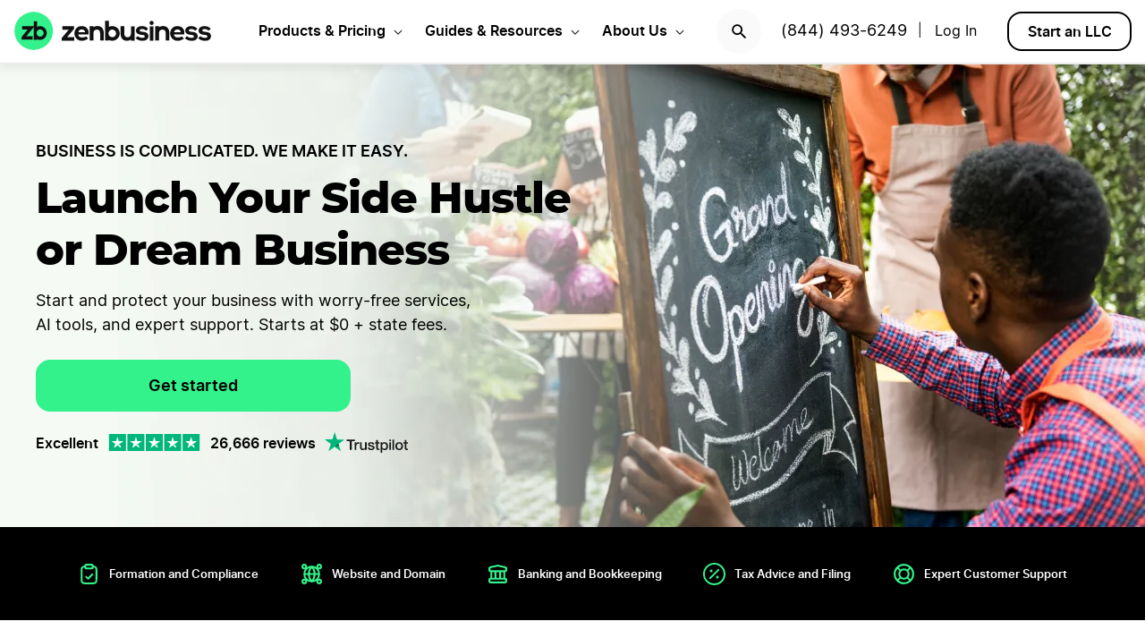

--- FILE ---
content_type: text/html; charset=UTF-8
request_url: https://www.zenbusiness.com/
body_size: 33663
content:

<!DOCTYPE html>
<html lang="en-US" prefix="og: https://ogp.me/ns#">

<head>
    <meta charset="UTF-8">
    <meta name="viewport" content="width=device-width, initial-scale=1">
        <link rel="preload" href="/wp-content/themes/zenbusiness/assets/fonts/Inter-Regular.woff2" as="font" type="font/woff2" crossorigin="anonymous">
<link rel="preload" href="/wp-content/themes/zenbusiness/assets/fonts/Inter-SemiBold.woff2" as="font" type="font/woff2" crossorigin="anonymous">
<link rel="preload" href="/wp-content/themes/zenbusiness/assets/fonts/Montserrat-ExtraBold.woff2" as="font" type="font/woff2" crossorigin="anonymous">
<link rel="preconnect" href="https://www.googletagmanager.com/" />
<meta name="clarity-site-verification" content="10977fc9-c970-4eaf-a1c4-4975826c6ab6"/>
<!-- GTAG CONFIG -->
<script type='text/javascript'>
    window.dataLayer = window.dataLayer || [];
    function gtag() { dataLayer.push(arguments) }
    // grant consent by default if set to true or not defined
    let default_status = 'granted';
    let consent_status = {
        'ad_storage': default_status,
        'ad_user_data': default_status,
        'ad_personalization': default_status,
        'analytics_storage': default_status,
        'personalization_storage': default_status,
        'functionality_storage': default_status,
        'security_storage': default_status,
    };
    let ads_data_status = true;
    gtag('consent', 'default', consent_status);
    gtag('set', 'url_passthrough', true);
    gtag('set', 'ads_data_redaction', ads_data_status);
    gtag('js', new Date());
    window.location.origin !== 'https://www.zenbusiness.com' && console.log( 'Osano Consent: ', consent_status );

    // A function for shimming scheduler.yield and setTimeout:
    if (typeof yieldToMain === 'undefined') {
    var yieldToMain = () => {
        // Use scheduler.yield if it exists:
        if ('scheduler' in window && 'yield' in scheduler) {
        return scheduler.yield();
        }

        // Fall back to setTimeout:
        return new Promise(resolve => {
        setTimeout(resolve, 0);
        });
    }
    }

</script>
<!-- end google tag -->
    <link rel="preconnect" href="https://evt-cdn.zenbusiness.com" />	<style>img:is([sizes="auto" i], [sizes^="auto," i]) { contain-intrinsic-size: 3000px 1500px }</style>
	<title>Start &amp; Grow Your Business with the ZenBusiness Platform</title>
<meta name="description" content="ZenBusiness is a company that provides an easy, all-in-one platform and trusted guidance for small business owners."/>
<meta name="robots" content="follow, index, max-snippet:-1, max-video-preview:-1, max-image-preview:large"/>
<link rel="canonical" href="https://www.zenbusiness.com/" />
<meta property="og:locale" content="en_US" />
<meta property="og:type" content="website" />
<meta property="og:title" content="Start &amp; Grow Your Business With The ZenBusiness Platform" />
<meta property="og:description" content="Start a new business today for $0 or grow your existing business with the ZenBusiness platform. Get to your first dollar faster without the stress." />
<meta property="og:url" content="https://www.zenbusiness.com/" />
<meta property="og:site_name" content="ZenBusiness" />
<meta property="og:updated_time" content="2026-01-14T12:19:05-06:00" />
<meta property="og:image:width" content="1200" />
<meta property="og:image:height" content="630" />
<meta property="og:image:type" content="image/png" />
<meta property="og:image" content="https://res.cloudinary.com/zenbusiness/q_auto,w_1200,h_630,c_pad,b_rgb:ffffff/v1/shared-assets/s2/logo/zb-mark-full-color.png" />
<meta property="og:image:secure_url" content="https://res.cloudinary.com/zenbusiness/q_auto,w_1200,h_630,c_pad,b_rgb:ffffff/v1/shared-assets/s2/logo/zb-mark-full-color.png" />
<meta property="og:image:alt" content="ZenBusiness" />
<meta name="twitter:card" content="summary_large_image" />
<meta name="twitter:title" content="Start &amp; Grow Your Business With The ZenBusiness Platform" />
<meta name="twitter:description" content="Start a new business today for $0 or grow your existing business with the ZenBusiness platform. Get to your first dollar faster without the stress." />
<meta name="twitter:site" content="@zenbusinessinc" />
<meta name="twitter:creator" content="@zenbusinessinc" />
<meta name="twitter:image" content="https://res.cloudinary.com/zenbusiness/q_auto,w_1200,h_600,c_pad,b_rgb:ffffff/v1/shared-assets/s2/logo/zb-mark-full-color.png" />
<meta name="google-site-verification" content="TOK_p-kxICmOp3t4kODUSMMsxpjXJZMfIOTYy8A3II0" />
<meta name="msvalidate.01" content="a6bbe5e410144b1eb1a150dd7369bca7" />
<meta name="yandex-verification" content="81a50137b42311f1" />
<style id='classic-theme-styles-inline-css' type='text/css'>
/*! This file is auto-generated */
.wp-block-button__link{color:#fff;background-color:#32373c;border-radius:9999px;box-shadow:none;text-decoration:none;padding:calc(.667em + 2px) calc(1.333em + 2px);font-size:1.125em}.wp-block-file__button{background:#32373c;color:#fff;text-decoration:none}
</style>
<link rel='stylesheet' id='zenbusiness-general-css' href='https://www.zenbusiness.com/wp-content/themes/zenbusiness/assets/css/imports.css?ver=1769459624' type='text/css' media='all' />
<link rel='stylesheet' id='list-states-expandable-shuffled-css' href='https://www.zenbusiness.com/wp-content/themes/zenbusiness/ui-parts/blocks/list-states-expandable-shuffled/list-states-expandable-shuffled-rebrand.css?ver=1769459624' type='text/css' media='all' />
<link rel='stylesheet' id='pop-in-image-v2-css' href='https://www.zenbusiness.com/wp-content/themes/zenbusiness/ui-parts/blocks/pop-in-image-v2/pop-in-image-v2.css?ver=1769459624' type='text/css' media='all' />
<link rel='stylesheet' id='carousel-item-bar-css' href='https://www.zenbusiness.com/wp-content/themes/zenbusiness/ui-parts/blocks/carousel-item-bar/carousel-item-bar.css?ver=1769459624' type='text/css' media='all' />
<link rel='stylesheet' id='hero-two-backgrounds-css' href='https://www.zenbusiness.com/wp-content/themes/zenbusiness/ui-parts/blocks/hero-two-backgrounds/hero-two-backgrounds.css?ver=1769459624' type='text/css' media='all' />
<link rel='stylesheet' id='pricing-v7-css' href='https://www.zenbusiness.com/wp-content/themes/zenbusiness/ui-parts/blocks/pricing-v7/pricing-v7.css?ver=1769459624' type='text/css' media='all' />
<link rel='stylesheet' id='cta-form-footer-v3-css' href='https://www.zenbusiness.com/wp-content/themes/zenbusiness/ui-parts/blocks/cta-form-footer-v3/cta-form-footer-v3-rebrand.css?ver=1769459624' type='text/css' media='all' />
<link rel='stylesheet' id='contact-us-carousel-v3-css' href='https://www.zenbusiness.com/wp-content/themes/zenbusiness/ui-parts/blocks/contact-us-carousel-v3/contact-us-carousel-v3.css?ver=1769459624' type='text/css' media='all' />
<link rel='stylesheet' id='expanding-content-v3-css' href='https://www.zenbusiness.com/wp-content/themes/zenbusiness/ui-parts/blocks/expanding-content-v3/expanding-content-v3.css?ver=1769459624' type='text/css' media='all' />
<link rel='stylesheet' id='text-css' href='https://www.zenbusiness.com/wp-content/themes/zenbusiness/ui-parts/blocks/text/text.css?ver=1769459624' type='text/css' media='all' />
<link rel='stylesheet' id='package-comparison-v4-css' href='https://www.zenbusiness.com/wp-content/themes/zenbusiness/ui-parts/blocks/package-comparison-v4/package-comparison-v4.css?ver=1769459624' type='text/css' media='all' />
<link rel='stylesheet' id='image-card-list-css' href='https://www.zenbusiness.com/wp-content/themes/zenbusiness/ui-parts/blocks/image-card-list/image-card-list.css?ver=1769459624' type='text/css' media='all' />
<link rel='stylesheet' id='pricing-v3-container-css' href='https://www.zenbusiness.com/wp-content/themes/zenbusiness/ui-parts/blocks/pricing-v3-container/pricing-v3-container.css?ver=1769459624' type='text/css' media='all' />
<link rel='stylesheet' id='button-block-css' href='https://www.zenbusiness.com/wp-content/themes/zenbusiness/ui-parts/blocks/button-block/button-block-rebrand.css?ver=1769459624' type='text/css' media='all' />
<link rel='stylesheet' id='cover-video-block-css' href='https://www.zenbusiness.com/wp-content/themes/zenbusiness/ui-parts/blocks/cover-video-block/cover-video-block.css?ver=1769459624' type='text/css' media='all' />
<link rel='stylesheet' id='paid-checklist-banner-css' href='https://www.zenbusiness.com/wp-content/themes/zenbusiness/ui-parts/blocks/paid-checklist-banner/paid-checklist-banner.css?ver=1769459624' type='text/css' media='all' />
<link rel='stylesheet' id='zenbusiness-rebrand-2022-css' href='https://www.zenbusiness.com/wp-content/themes/zenbusiness/assets/css/rebrand.css?ver=1769459624' type='text/css' media='all' />
<script type="text/javascript" id="zenbusiness-global-js-extra">
/* <![CDATA[ */
var wpEnv = ["production"];
var showChatWidgetInMobile = "false";
/* ]]> */
</script>
<script type="text/javascript" src="https://www.zenbusiness.com/wp-content/themes/zenbusiness/assets/js/global.min.js?ver=1769459624" id="zenbusiness-global-js"></script>
<script type="text/javascript" src="https://www.zenbusiness.com/wp-content/themes/zenbusiness/assets/js/dashboard-link.min.js?ver=1769459624" id="zenbusiness-dashboard-link-js"></script>
<script type="text/javascript" id="third-party-tracking-js-extra">
/* <![CDATA[ */
var experimentData = {"test":null,"version":null,"id":null};
/* ]]> */
</script>
<script type="text/javascript" defer src="https://www.zenbusiness.com/wp-content/themes/zenbusiness/assets/js/third-party-tracking.min.js?ver=1769459624" id="third-party-tracking-js"></script>
<script type="text/javascript" defer src="https://www.zenbusiness.com/wp-content/themes/zenbusiness/assets/js/avo.min.js?ver=1769459624" id="avo-js"></script>
<script type="text/javascript" id="rudderstack-js-extra">
/* <![CDATA[ */
var rudderstackEnv = {"RUDDERSTACK_API_KEY":"1qRhTAB0lH5hX3S41wMqn4m7jmV","RUDDERSTACK_API_SDK":"https:\/\/evt.zenbusiness.com","RUDDERSTACK_API_CDN":"https:\/\/evt-cdn.zenbusiness.com","RUDDERSTACK_API_URL":"https:\/\/evt-api.zenbusiness.com"};
/* ]]> */
</script>
<script type="text/javascript" defer src="https://www.zenbusiness.com/wp-content/themes/zenbusiness/assets/js/rudderstack.min.js?ver=1769459624" id="rudderstack-js"></script>
<!--BEGIN SCRIPT debugbearRegular--><script type="text/javascript">window.prod_env = window.prod_env || window.location.href.indexOf("www.zenbusiness.com") > 0; if ( ! prod_env ) { console.log("STM - Custom Script running: debugbear"); } if ( window.localStorage.getItem("osano_accepted_all") !== "false" ) { window.schema_highlighter = { accountId: 'ZenBusiness', outputCache: true };
    var dbpr = 100; 
    if (Math.random() * 100 > 100 - dbpr) {
        var d = "dbbRum", 
            w = window, 
            o = document, 
            a = addEventListener, 
            scr = o.createElement("script");

        scr.async = true;
        w[d] = w[d] || [];
        w[d].push(["presampling", dbpr]);

        ["error", "unhandledrejection"].forEach(function(t) {
            a(t, function(e) {
                w[d].push([t, e]);
            });
        });

        scr.src = 'https://www.zenbusiness.com/assets/js/dbb.js?p=' + Date.now();
        scr.async = true;
        o.head.appendChild(scr);
    }
 } </script><!--END debugbear--><script>document.documentElement.className += " js";</script>
<script src="https://cmp.osano.com/16CUtEUIu4pt34itT/fe16b972-32a4-4f4e-8baf-df2db5540040/osano.js" async></script><link rel="icon" href="https://res.cloudinary.com/zenbusiness/q_auto,w_192/v1/shared-assets/s2/logo/zb-mark-full-color.png" sizes="32x32" />
<link rel="icon" href="https://res.cloudinary.com/zenbusiness/q_auto,w_192/v1/shared-assets/s2/logo/zb-mark-full-color.png" sizes="192x192" />
<link rel="apple-touch-icon" href="https://res.cloudinary.com/zenbusiness/q_auto,w_192/v1/shared-assets/s2/logo/zb-mark-full-color.png" />
<meta name="msapplication-TileImage" content="https://res.cloudinary.com/zenbusiness/q_auto,w_192/v1/shared-assets/s2/logo/zb-mark-full-color.png" />
</head>
<body class="home wp-singular page-template-default page page-id-561956 page-parent wp-embed-responsive wp-theme-zenbusiness no-sidebar rebrand-2022" >
    <div id='overlay-nav'></div>
    <div id='overlay-nav--mobile'></div>
    <div id='header-spacer'></div>
    <!--BEGIN SCRIPT ms-clarity-experiment-trackingRegular--><script type="text/javascript">window.prod_env = window.prod_env || window.location.href.indexOf("www.zenbusiness.com") > 0; if ( ! prod_env ) { console.log("STM - Custom Script running: ms-clarity-experiment-tracking"); } if ( window.localStorage.getItem("osano_accepted_all") !== "false" ) { window.addEventListener('load', () => {
    let attempts = 0;
    let clarityCheck = setInterval(function () { 
        if (typeof window.clarity === 'function') {
            if (ZenThirdPartyTracking?.experimentData) {
                window.clarity("set", `ff-${ZenThirdPartyTracking.experimentData.featureFlagKey}`, ZenThirdPartyTracking.experimentData.featureFlagVariation); 

                window.clarity("upgrade", "experiment");
                clearInterval(clarityCheck);
            }
        } else {
            /* Stop trying after 10 secs */
            attempts++ && attempts >= 10 && clearInterval(clarityCheck);
        }
    }, 1000);   
}); } </script><!--END ms-clarity-experiment-tracking-->            <header id="masthead" itemscope="itemscope" itemtype="https://schema.org/WPHeader" class="zenbusiness-header--wrap has-focus-00-background-color">
            
            <div class="zenbusiness-header opt-header">
                                    <nav id="topmenu" class="zenbusiness-header--topmenu has-focus-00-background-color">
                        <div class="zenbusiness-header--mob-buttons">

                            <!-- search -->
                            <div class="header-btn-search">
                                <button class="has-focus-90-color txt-bold txt-button-lg search-icon" data-loc="search" data-name="search_icon" aria-label="Search">
                                    <img src="https://res.cloudinary.com/zenbusiness/q_auto,w_22/shared-assets/s2/icon/search-icon.svg" width="22" height="22" loading="search" alt="Search icon" />
                                </button>
                            </div>
                            <!-- phone, click to call -->
                            <div class="header-btn-phone">
                                <span id="menu-item-511480" class="header-phone menu-item menu-item-type-custom menu-item-object-custom menu-item-511480">
                                    <a href="tel:1-844-493-6249">(844) 493-6249</a> |
                                </span>
                                <button class="header-btn-phone-toggle" aria-label="Call ZenBusiness Support">
                                    <img src="https://res.cloudinary.com/zenbusiness/q_auto,w_16,h_16/v1/shared-assets/icon/micro/phone-call-icon.svg" width="16" height="16" alt="Ringing phone icon" />
                                </button>
                                <a class="header-btn-phone-number has-focus-90-color" href="tel:1-844-493-6249"><span>(844) 493-6249 M</span></a>
                            </div>
                            <!-- login -->
                            <div class="header-btn-primary">
                                <span id="menu-item-511481" class="header-login menu-item menu-item-type-custom menu-item-object-custom menu-item-511481 header-btn-secondary">
                                    <span class="header-login-divider">|</span><a href="#" class="dashboard-link button-login button-focus button-primary" data-loc="login">Log In</a>
                                </span>
                                <a href="/login/" class="has-focus-90-color txt-bold txt-button-lg" data-loc="login" data-name="cta_login" aria-label="Login">
                                    <img src="https://res.cloudinary.com/zenbusiness/q_auto/v1/shared-assets/s2/material-icons/personrounded.svg" width="24" height="24" alt="User icon" />
                                </a>
                            </div>
                            <!-- start LLC -->
                            <div class="header-btn-start-llc">
                                        <form method="POST"
            class="funnel-form"
            action="/shop/llc/"
                                    name="funnel-link-form"
            >
        <input type="hidden" name="entry_uri" value="/">        
    <button type="submit" aria-label = "Start an LLC" class="zb-button txt-button-lg button-focus button-secondary "
            >

        
    Start an LLC
    </button></form>                            </div>
                        </div>

                        <div class="zenbusiness-header--logo-wrap">
                            <a href="/" class="header-logo-link" rel="home" aria-current="page">
                                <img src="https://res.cloudinary.com/zenbusiness/q_auto/v1/shared-assets/s2/vector/zb-logo-fullcolor.svg" alt="ZenBusiness, Inc." width="220" height="45"/>
                            </a>
                        </div>

                        <div class="zenbusiness-header--mob-nav" >
                            <button aria-label='Open Menu' href="#" class="zenbusiness-header--mob-nav__hamburger" aria-haspopup="true" aria-expanded="false">
                                <span class="has-focus-90-background-color"></span>
                            </button>
                        </div>

                        <div id="zenbusiness--menu-wrapper" class="zenbusiness-header--menu-wrapper"><button aria-label="Close Menu" class="btn-close has-color-focus-90" tabindex="0"></button><ul id="menu-primary-menu-3" class="navbar"><li class="navbar-item navbar-item--has-cards"><div aria-haspopup="true" class="navbar-item__title"><button class="menu-item-inner">Products & Pricing</button></div><ul class="navbar-card"><li class="navbar-card__item navbar-card__item--has-submenu"><button class="flex submenu-item-inner"><div class="text-content"><div class="txt-body-sm">Make it Official</div></button><ul class="navbar-card-submenu"><li class="txt-body-md"><a href="https://www.zenbusiness.com/llc/">Start an LLC</a></li>
<li class="txt-body-md"><a href="https://www.zenbusiness.com/pricing-s-corporation/">File an S Corp</a></li>
<li class="txt-body-md"><a href="https://www.zenbusiness.com/pricing-incorporation/">Start a C Corp</a></li>
<li class="txt-body-md"><a href="https://www.zenbusiness.com/pricing-formation-plans/">Compare Formation Plans</a></li>
<li class="txt-body-md"><a href="https://www.zenbusiness.com/pricing-products/">Products & Pricing</a></li>
	</ul>
</li>
<li class="navbar-card__item navbar-card__item--has-submenu"><button class="flex submenu-item-inner"><div class="text-content"><div class="txt-body-sm">Stay Compliant</div></button><ul class="navbar-card-submenu"><li class="txt-body-md"><a href="https://www.zenbusiness.com/registered-agent/">Registered Agent Service</a></li>
<li class="txt-body-md"><a href="https://www.zenbusiness.com/pricing-worry-free/">Worry-Free Compliance</a></li>
<li class="txt-body-md"><a href="https://www.zenbusiness.com/beneficial-ownership-filing/">BOI Filing</a></li>
<li class="txt-body-md"><a href="https://www.zenbusiness.com/ein-number/">Employer ID Number (EIN)</a></li>
<li class="txt-body-md"><a href="/pricing-business-license-report/">Business License Report</a></li>
<li class="txt-body-md"><a href="https://www.zenbusiness.com/pricing-corporate-documents/">Business Document Templates</a></li>
	</ul>
</li>
<li class="navbar-card__item navbar-card__item--has-submenu"><button class="flex submenu-item-inner"><div class="text-content"><div class="txt-body-sm">Manage Finances</div></button><ul class="navbar-card-submenu"><li class="txt-body-md"><a href="https://www.zenbusiness.com/money/">Money Pro Bookkeeping</a></li>
<li class="txt-body-md"><a href="/banking/">Business Bank Account</a></li>
<li class="txt-body-md"><a href="https://www.zenbusiness.com/tax-services/">Tax Filing & Advice</a></li>
	</ul>
</li>
<li class="navbar-card__item navbar-card__item--has-submenu"><button class="flex submenu-item-inner"><div class="text-content"><div class="txt-body-sm">Get Customers</div></button><ul class="navbar-card-submenu"><li class="txt-body-md"><a href="https://www.zenbusiness.com/webpage/">Business Website Builder</a></li>
<li class="txt-body-md"><a href="https://www.zenbusiness.com/domain-registration/">Domain Name Registration</a></li>
<li class="txt-body-md"><a href="https://www.zenbusiness.com/secure-business-email-address/">Business Email Address</a></li>
<li class="txt-body-md"><a href="https://www.zenbusiness.com/logo-kit-for-small-business/">Logo Kit</a></li>
	</ul>
</li>
</ul>
</li>
<li class="navbar-item navbar-item--has-cards"><div aria-haspopup="true" class="navbar-item__title"><button class="menu-item-inner">Guides & Resources</button></div><ul class="navbar-card"><li class="navbar-card__item navbar-card__item--has-submenu"><button class="flex submenu-item-inner"><div class="text-content"><div class="txt-body-sm">Plan Your Business</div></button><ul class="navbar-card-submenu"><li class="txt-body-md"><a href="/how-to-start-an-llc/">How to Start an LLC</a></li>
<li class="txt-body-md"><a href="https://www.zenbusiness.com/incorporate/">How to Incorporate</a></li>
<li class="txt-body-md"><a href="https://www.zenbusiness.com/s-corporation/">How to File an S Corp</a></li>
<li class="txt-body-md"><a href="https://www.zenbusiness.com/start-a-business/">How to Start a Business</a></li>
<li class="txt-body-md"><a href="https://www.zenbusiness.com/business-structures/">Compare Business Entities</a></li>
<li class="txt-body-md"><a href="https://www.zenbusiness.com/small-business-ideas/">Business Ideas</a></li>
	</ul>
</li>
<li class="navbar-card__item navbar-card__item--has-submenu"><button class="flex submenu-item-inner"><div class="text-content"><div class="txt-body-sm">Grow Your Business</div></button><ul class="navbar-card-submenu"><li class="txt-body-md"><a href="/blog/market-your-business/">Marketing Tips</a></li>
<li class="txt-body-md"><a href="https://www.zenbusiness.com/i-have-an-llc-now-what/">Steps After Forming an LLC</a></li>
<li class="txt-body-md"><a href="https://www.zenbusiness.com/blog/how-to-design-a-business-card/">Business Card Design</a></li>
<li class="txt-body-md"><a href="https://www.zenbusiness.com/grants-for-small-businesses/">Small Business Grants</a></li>
<li class="txt-body-md"><a href="https://www.zenbusiness.com/small-business-government-loans/">Small Business Loans</a></li>
<li class="txt-body-md"><a href="https://www.zenbusiness.com/funding-an-llc/">Funding Your LLC</a></li>
	</ul>
</li>
<li class="navbar-card__item navbar-card__item--has-submenu"><button class="flex submenu-item-inner"><div class="text-content"><div class="txt-body-sm">Run Your Business</div></button><ul class="navbar-card-submenu"><li class="txt-body-md"><a href="https://www.zenbusiness.com/hiring-managing-employees/">Guide to Hiring</a></li>
<li class="txt-body-md"><a href="https://www.zenbusiness.com/get-business-insurance/">Guide to SMB Insurance</a></li>
<li class="txt-body-md"><a href="https://www.zenbusiness.com/webinar-registration/">Webinars</a></li>
<li class="txt-body-md"><a href="https://www.zenbusiness.com/llc-tax-write-offs/">LLC Tax Write-Offs</a></li>
<li class="txt-body-md"><a href="https://www.zenbusiness.com/tax-classification-for-llc/">LLC Tax Classification</a></li>
	</ul>
</li>
<li class="navbar-card__item navbar-card__item--has-submenu"><button class="flex submenu-item-inner"><div class="text-content"><div class="txt-body-sm">Free Business Tools</div></button><ul class="navbar-card-submenu"><li class="txt-body-md"><a href="https://www.zenbusiness.com/velo/">Velo™</a></li>
<li class="txt-body-md"><a href="https://www.zenbusiness.com/s-corp-tax-calculator/">S Corp Savings Calculator</a></li>
<li class="txt-body-md"><a href="/business-formation-quiz/">Entity Type Quiz</a></li>
<li class="txt-body-md"><a href="https://www.zenbusiness.com/break-even-calculator/">Break Even Calculator</a></li>
<li class="txt-body-md"><a href="/business-name-generator/">Business Name Generator</a></li>
	</ul>
</li>
</ul>
</li>
<li class="navbar-item navbar-item--has-cards"><div aria-haspopup="true" class="navbar-item__title"><button class="menu-item-inner">About Us</button></div><ul class="navbar-card"><li class="navbar-card__item navbar-card__item--has-submenu"><button class="flex submenu-item-inner"><div class="text-content"><div class="txt-body-sm">Our Story</div></button><ul class="navbar-card-submenu"><li class="txt-body-md"><a href="https://www.zenbusiness.com/about/">About</a></li>
<li class="txt-body-md"><a href="https://www.zenbusiness.com/why-zenbusiness/">Why ZenBusiness</a></li>
<li class="txt-body-md"><a href="https://www.zenbusiness.com/reviews/">Reviews</a></li>
	</ul>
</li>
<li class="navbar-card__item navbar-card__item--has-submenu"><button class="flex submenu-item-inner"><div class="text-content"><div class="txt-body-sm">Compare Us</div></button><ul class="navbar-card-submenu"><li class="txt-body-md"><a href="https://www.zenbusiness.com/legalzoom-compare/">ZenBusiness vs LegalZoom</a></li>
<li class="txt-body-md"><a href="https://www.zenbusiness.com/zenbusiness-vs-tailor-brands/">ZenBusiness vs Tailor Brands</a></li>
<li class="txt-body-md"><a href="https://www.zenbusiness.com/bizee-compare/">ZenBusiness vs Bizee</a></li>
<li class="txt-body-md"><a href="https://www.zenbusiness.com/zenbusiness-comparison/">All Competitor Comparisons</a></li>
	</ul>
</li>
</ul>
</li>
</ul><ul id="menu-primary-menu-cta" class="primary-menu-cta"><li id="menu-item-511479" class="header-search menu-item menu-item-type-custom menu-item-object-custom menu-item-511479 search-icon"><button data-name="search_icon" data-loc="search"> <picture> <source media="(max-width: 959px)" srcset="https://res.cloudinary.com/zenbusiness/q_auto,w_22/shared-assets/s2/icon/search-icon.svg" width="22" height="22"/><img src="https://res.cloudinary.com/zenbusiness/q_auto,w_22/shared-assets/s2/icon/search-icon.svg" alt="search icon" width="22" height="22"/></picture></button></li><li id="menu-item-511480" class="header-phone menu-item menu-item-type-custom menu-item-object-custom menu-item-511480"><a href="tel:1-844-493-6249">(844) 493-6249</a>|</li><li id="menu-item-511481" class="header-login menu-item menu-item-type-custom menu-item-object-custom menu-item-511481 header-btn-secondary"><a href="#" class="dashboard-link button-login button-focus button-primary" data-loc="login">Log In<span class="user-circle-outline"></span></a></li><li id="menu-item-511482" class="header-start-llc menu-item menu-item-type-custom menu-item-object-custom menu-item-511482 header-btn-secondary wrap-button-secondary">        <form method="POST"
            class="funnel-form"
            action="/shop/llc/"
                                    name="funnel-link-form"
            >
        <input type="hidden" name="entry_uri" value="/">        
    <button type="submit" aria-label = "Start an LLC" class="zb-button txt-button-lg button-focus button-secondary "
            >

        
    Start an LLC
    </button></form></li></ul></div>                    </nav><!-- .main-navigation -->
                                <div id="search-bar-container" class="search-top-bar">
                    <div class="search-input-wrapper">
                        <img src="https://res.cloudinary.com/zenbusiness/q_auto,w_30/shared-assets/icon/micro/search-grey.svg" class="search-grey-icon" alt="search icon"/>
                        <input type="text" placeholder="Search products and articles" class="zb-form-input has-focus-00-background-color" id="search-input-nav" />
                        <button type="button" id="clear-search-icon"><img src="https://res.cloudinary.com/zenbusiness/q_auto,w_23/shared-assets/s2/material-icons/cancelrounded.svg" width="23" height="23" alt="clear search icon"/></button>
                        <button type="button" id="close-mobile-icon" class='close-mobile-icon'><img src="https://res.cloudinary.com/zenbusiness/image/upload/v1635266528/shared-assets/icon/micro/line-close-big.svg" alt="close mobile icon"/></button>
                    </div>
                    <div id="search-results-container"  class="search-results-container"></div>
                    <div class="blur-container"></div>
                </div>
        </header>
    
    <div class="zenbusiness-default ">
        <div class="content-wrapper">
            
<div class="wp-block-group hero-imge-for-homepage"><div class="wp-block-group__inner-container"><div id="zb_hero-two-backgrounds_block_7098f3bdd3c376ce9d5315e246d31263" class="zb-hero-two-backgrounds break-point-sm      ">
    <div class="zb-hero-two-backgrounds_background-image"><picture>
    <source type="image/avif" srcset="https://res.cloudinary.com/zenbusiness/q_auto,w_1440/v1/shared-assets/s2/raster/hptwo-hero-lg.avif 1440w, https://res.cloudinary.com/zenbusiness/q_auto,w_1440/v1/shared-assets/s2/raster/hptwo-hero-lg.avif 1440w, https://res.cloudinary.com/zenbusiness/q_auto,w_1024,h_368,c_lfill/v1/shared-assets/s2/raster/hptwo-hero-lg.avif 1024w, https://res.cloudinary.com/zenbusiness/q_auto,w_768,h_276,c_lfill/v1/shared-assets/s2/raster/hptwo-hero-lg.avif 768w" media="(min-width: 600px)" width="1440" height="518">
    <source type="image/webp" srcset="https://res.cloudinary.com/zenbusiness/q_auto,w_1440/v1/shared-assets/s2/raster/hptwo-hero-lg.webp 1440w, https://res.cloudinary.com/zenbusiness/q_auto,w_1440/v1/shared-assets/s2/raster/hptwo-hero-lg.webp 1440w, https://res.cloudinary.com/zenbusiness/q_auto,w_1024,h_368,c_lfill/v1/shared-assets/s2/raster/hptwo-hero-lg.webp 1024w, https://res.cloudinary.com/zenbusiness/q_auto,w_768,h_276,c_lfill/v1/shared-assets/s2/raster/hptwo-hero-lg.webp 768w" media="(min-width: 600px)" width="1440" height="518">
    <source type="image/avif" srcset="https://res.cloudinary.com/zenbusiness/q_auto,w_563/v1/shared-assets/s2/raster/hptwo-hero-sm.avif 563w, https://res.cloudinary.com/zenbusiness/q_auto,w_480/v1/shared-assets/s2/raster/hptwo-hero-sm.avif 480w, https://res.cloudinary.com/zenbusiness/q_auto,w_320/v1/shared-assets/s2/raster/hptwo-hero-sm.avif 320w" media="(max-width: 599px)" width="563" height="867">
    <source type="image/webp" srcset="https://res.cloudinary.com/zenbusiness/q_auto,w_563/v1/shared-assets/s2/raster/hptwo-hero-sm.webp 563w, https://res.cloudinary.com/zenbusiness/q_auto,w_480/v1/shared-assets/s2/raster/hptwo-hero-sm.webp 480w, https://res.cloudinary.com/zenbusiness/q_auto,w_320/v1/shared-assets/s2/raster/hptwo-hero-sm.webp 320w" media="(max-width: 599px)" width="563" height="867">
    <img src="https://res.cloudinary.com/zenbusiness/q_auto,w_1440/v1/shared-assets/s2/raster/hptwo-hero-lg.png" srcset="https://res.cloudinary.com/zenbusiness/q_auto,w_1440/v1/shared-assets/s2/raster/hptwo-hero-lg.png 1440w, https://res.cloudinary.com/zenbusiness/q_auto,w_1440/v1/shared-assets/s2/raster/hptwo-hero-lg.png 1440w, https://res.cloudinary.com/zenbusiness/q_auto,w_1024,h_368,c_lfill/v1/shared-assets/s2/raster/hptwo-hero-lg.png 1024w, https://res.cloudinary.com/zenbusiness/q_auto,w_768,h_276,c_lfill/v1/shared-assets/s2/raster/hptwo-hero-lg.png 768w, https://res.cloudinary.com/zenbusiness/q_auto,w_563/v1/shared-assets/s2/raster/hptwo-hero-sm.png 563w, https://res.cloudinary.com/zenbusiness/q_auto,w_480/v1/shared-assets/s2/raster/hptwo-hero-sm.png 480w, https://res.cloudinary.com/zenbusiness/q_auto,w_320/v1/shared-assets/s2/raster/hptwo-hero-sm.png 320w" sizes="(max-width: 1440px) 100vw, 1440px" alt="" class="zenbusiness-cloudinary-image"  loading="eager" fetchpriority="high"  decoding="async" width="1440" height="518">
</picture></div>
    <div class="hero-main  align-bottom-mobile ">
        <div class="zb-hero-two-backgrounds-hero-content no-side-element align-bottom-mobile">

                                        
        <p class='zb-text lg_txt-body-md sm_txt-caption-lg lg_text-align-left sm_text-align-left  txt-bold zb-hero-two-backgrounds-subtitle has-focus-90-color' id=''>        BUSINESS IS COMPLICATED. WE MAKE IT EASY.        </p>

                    
                            
        <h1 class='zb-text txt-title-lg-alt  lg_text-align-left sm_text-align-left  zb-hero-two-backgrounds-title has-focus-90-color' id=''>        Launch Your Side Hustle <br class="zb-hide-on-mobile">or Dream Business        </h1>

                    
                            
        <p class='zb-text lg_txt-body-md sm_txt-caption-lg lg_text-align-left sm_text-align-left  txt-bold zb-hero-two-backgrounds-text has-focus-90-color' id=''>        Start and protect your business with worry-free services, <br class="zb-hide-on-mobile">AI tools, and expert support. Starts at $0 + state fees.        </p>

                    
            
                            <div class="zb-hero-two-backgrounds-hero-button">
                            <form method="POST"
            class="funnel-form"
            action="/shop/llc/"
                        rel="nofollow"            name="funnel-link-form"
            >
        <input type="hidden" name="entry_uri" value="/">        
    <button type="submit" aria-label = "Get started" class="zb-button txt-button-lg button-growth button-primary "
            >

        
    Get started
    </button></form>                                                        </div>
            
                                                                            
                            <span class="zb-hero-two-backgrounds-trustpilot trustpilot-under">
                                                        <div class='trustpilot-wrapper txt-bold light  no-wrapper '><span>Excellent
                <img decoding="async" class="trustpilot-stars" alt='4.8 out of 5 stars' src="https://res.cloudinary.com/zenbusiness/q_auto/v1/shared-assets/illustration/trustpilot-5-star.svg" loading="lazy" width="300" height="56"></span>
                    <a href="https://www.trustpilot.com/review/www.zenbusiness.com" rel="noopener noreferrer nofollow" target="_blank">26,666 reviews</a>
                <img decoding="async" class="trustpilot-logo" alt='Trustpilot logo' src="https://res.cloudinary.com/zenbusiness/q_auto/v1/shared-assets/illustration/trustpilot-logo.svg" loading="lazy" width="93" height="23"></span>
            </div>
                                                                    </span>
            
            


        </div>

                

    </div>
    </div>

<style>

.zb-hero-two-backgrounds,
.zb-hero-two-backgrounds .hero-main,
.zb-hero-two-backgrounds .zb-hero-two-backgrounds_background-image,
.zb-hero-two-backgrounds .zb-hero-two-backgrounds_hero-image-container {
    height: 590px;
}

/* Override background height from content only when desktop or mobile background height is set */



/* Customize background fit for wider screens */
    @media screen and (min-width: 2048px) {
        .zb-hero-two-backgrounds_background-image img {
            object-fit: cover !important;
        }
    }

/* Customize background margin top for mobile */

/* Customize background margin top for tablet */

/* Customize content width when background_image_breakpoint is increased to sm */

/* Customize trustpilot alignment for mobile */
    @media screen and (max-width: 599px) {
        .trustpilot-under {
            align-self: center;
        }
    }

.zb-hero-two-backgrounds .hero-image img,
.zb-hero-two-backgrounds .hero-image source {
    max-height: 590px;
}

.zb-hero-two-backgrounds-hero-form,
.zb-hero-two-backgrounds-hero-button {
    justify-content: flex-start;
}


@media screen and (min-width: 600px) and (max-width: 959px) {
    .zb-hero-two-backgrounds,
    .zb-hero-two-backgrounds .hero-main,
    .zb-hero-two-backgrounds .zb-hero-two-backgrounds_background-image,
    .zb-hero-two-backgrounds .zb-hero-two-backgrounds_hero-image-container {
        height: 492px;
    }

    .zb-hero-two-backgrounds .hero-image img,
    .zb-hero-two-backgrounds .hero-image source {
        max-height: 492px;
    }
}

    @media screen and (min-width: 600px) and (max-width: 959px) {
        .zb-hero-two-backgrounds,
        .zb-hero-two-backgrounds .hero-main,
        .zb-hero-two-backgrounds .zb-hero-two-backgrounds_background-image,
        .zb-hero-two-backgrounds .zb-hero-two-backgrounds_hero-image-container {
            height: 560px;
        }
    }

@media screen and (min-width: 960px) {
    .zb-hero-two-backgrounds,
    .zb-hero-two-backgrounds .hero-main,
    .zb-hero-two-backgrounds .zb-hero-two-backgrounds_background-image,
    .zb-hero-two-backgrounds .zb-hero-two-backgrounds_hero-image-container {
        height: 517px;
    }

    .zb-hero-two-backgrounds .hero-image img,
    .zb-hero-two-backgrounds .hero-image source {
        max-height: 517px;
    }

    .hero-main .sm_text-align-center.lg_text-align-left {
        text-align: left;
    }
    .hero-main .sm_text-align-left.lg_text-align-center {
        text-align: center;
    }

    .zb-hero-two-backgrounds-hero-form,
    .zb-hero-two-backgrounds-hero-button {
        justify-content: flex-start;
    }

            .trustpilot-under {
            margin-left: unset;
            margin-right: unset;
        }
    }

@media screen and (max-width: 959px) {
    .hero-main .sm_text-align-center.lg_text-align-left {
        text-align: center;
    }
    .hero-main .sm_text-align-left.lg_text-align-center {
        text-align: left;
    }

            .trustpilot-right {
            margin-left: unset;
            margin-right: unset;
        }
    
    }


</style>
</div></div>



<div class="wp-block-group"><div class="wp-block-group__inner-container"><div id="zb_carousel-item-bar_block_dd0776c59791c271c38f261d36f71dc0" class="zb-carousel-item-bar no-heading  has-focus-90-background-color full-width">
        <div class="zb-carousel-item-bar--carousel-container">
        <div>
            <svg class="caret-left" xmlns="http://www.w3.org/2000/svg" width="21" height="21" viewBox="0 0 21 21" fill="none">
                <path stroke="var(--c-focus-00)" stroke-linecap="round" stroke-linejoin="round" stroke-width="2" d="M5 15l6-7-6-7"/>
            </svg>
        </div>
        <div class="zb-carousel-item-bar--inner-container">
                                    <div class="zb-carousel-item-bar--logo-wrapper">
                <div class="zb-carousel-item-bar--logo-mask has-growth-brand-background-color" style="-webkit-mask-image: url(https://res.cloudinary.com/zenbusiness/image/upload/v1749844110/shared-assets/s2/v2-icons/clipboard.svg)"></div>
                <p class="has-focus-00-color item-text">
                    Formation and Compliance                </p>
                
                </div>
                            <div class="zb-carousel-item-bar--logo-wrapper">
                <div class="zb-carousel-item-bar--logo-mask has-growth-brand-background-color" style="-webkit-mask-image: url(https://res.cloudinary.com/zenbusiness/image/upload/v1749844110/shared-assets/s2/v2-icons/www.svg)"></div>
                <p class="has-focus-00-color item-text">
                    Website and Domain                </p>
                
                </div>
                            <div class="zb-carousel-item-bar--logo-wrapper">
                <div class="zb-carousel-item-bar--logo-mask has-growth-brand-background-color" style="-webkit-mask-image: url(https://res.cloudinary.com/zenbusiness/image/upload/v1749844109/shared-assets/s2/v2-icons/bank.svg)"></div>
                <p class="has-focus-00-color item-text">
                    Banking and Bookkeeping                </p>
                
                </div>
                            <div class="zb-carousel-item-bar--logo-wrapper">
                <div class="zb-carousel-item-bar--logo-mask has-growth-brand-background-color" style="-webkit-mask-image: url(https://res.cloudinary.com/zenbusiness/image/upload/v1749844111/shared-assets/s2/v2-icons/percent.svg)"></div>
                <p class="has-focus-00-color item-text">
                    Tax Advice and Filing                </p>
                
                </div>
                            <div class="zb-carousel-item-bar--logo-wrapper">
                <div class="zb-carousel-item-bar--logo-mask has-growth-brand-background-color" style="-webkit-mask-image: url(https://res.cloudinary.com/zenbusiness/image/upload/v1749844110/shared-assets/s2/v2-icons/buoy.svg)"></div>
                <p class="has-focus-00-color item-text">
                    Expert Customer Support                </p>
                
                </div>
                            </div>
        <div>
            <svg class="caret-right" xmlns="http://www.w3.org/2000/svg" width="21" height="21" viewBox="0 0 21 21" fill="none">
                <path stroke="var(--c-focus-00)" stroke-linecap="round" stroke-linejoin="round" stroke-width="2" d="M5 20l6-7-6-7"/>
            </svg>
        </div>
    </div>
</div>
</div></div>



<div class="wp-block-group"><div class="wp-block-group__inner-container">    <div id="zb_pop-in-image-v2_block_4b0fc1ce23d026dc0358fda957972774" class="zb-pop-in-image-v2">
        <div class="zb-pop-in-image-v2_container">
                                                                <div class="zb-pop-in-image-v2_item">
                    <div class="zb-pop-in-image-v2_item-image-container pop-up-image-effect from-the-side">
                        <div class="zb-pop-in-image-v2_item-main-image">
                                                            <div class="primary-image-container">
                                    <picture><source type="image/avif" srcset="https://res.cloudinary.com/zenbusiness/q_auto,w_551/v1/shared-assets/s2/raster/img-start-strong.avif 551w, https://res.cloudinary.com/zenbusiness/q_auto,w_480,h_365,c_lfill/v1/shared-assets/s2/raster/img-start-strong.avif 480w, https://res.cloudinary.com/zenbusiness/q_auto,w_320,h_243,c_lfill/v1/shared-assets/s2/raster/img-start-strong.avif 320w" sizes="(max-width: 551px) 100vw, 551px" /><source type="image/webp" srcset="https://res.cloudinary.com/zenbusiness/q_auto,w_551/v1/shared-assets/s2/raster/img-start-strong.webp 551w, https://res.cloudinary.com/zenbusiness/q_auto,w_480,h_365,c_lfill/v1/shared-assets/s2/raster/img-start-strong.webp 480w, https://res.cloudinary.com/zenbusiness/q_auto,w_320,h_243,c_lfill/v1/shared-assets/s2/raster/img-start-strong.webp 320w" sizes="(max-width: 551px) 100vw, 551px" /><img decoding="async" src="https://res.cloudinary.com/zenbusiness/q_auto,w_551/v1/shared-assets/s2/raster/img-start-strong.png" loading="eager" sizes="(max-width: 551px) 100vw, 551px" srcset="https://res.cloudinary.com/zenbusiness/q_auto,w_551/v1/shared-assets/s2/raster/img-start-strong.png 551w, https://res.cloudinary.com/zenbusiness/q_auto,w_480,h_365,c_lfill/v1/shared-assets/s2/raster/img-start-strong.png 480w, https://res.cloudinary.com/zenbusiness/q_auto,w_320,h_243,c_lfill/v1/shared-assets/s2/raster/img-start-strong.png 320w" width="551" height="419" alt="start strong" class="item-pop-image zenbusiness-cloudinary-image" /></picture>                                </div>
                                                                                </div>
                    </div>
                    <div class="zb-pop-in-image-v2_item-content">
                                                <div class="zb-pop-in-image-v2_item-title-container">
                                                            <span class="zb-pop-in-image-v2_item-title-icon">
                                    <img decoding="async" src="https://res.cloudinary.com/zenbusiness/q_auto,w_68/v1/shared-assets/s2/vector/hptwo-callout-icon-official.svg" loading="eager" srcset="https://res.cloudinary.com/zenbusiness/q_auto,w_68/v1/shared-assets/s2/vector/hptwo-callout-icon-official.svg 68w" sizes="(max-width: 68px) 100vw, 68px" width="68" height="68" alt="rocket" class="zenbusiness-cloudinary-image" />                                </span>
                                                        
        <p class='zb-text lg_lg_txt-title-md txt-title-md text-align-inherit   zb-pop-in-image-v2_item-content-title' id=''>        Start Strong        </p>

                                </div>
                        <p>Select your LLC package, appoint a registered agent, secure your Employer ID Number (EIN), set up your company online with a domain name and website, and open a business bank account<sup class="superscript">†</sup> to separate your personal and business banking.<br></p>
<p style="font-size: 12px">ZenBusiness is a financial technology company and is not a bank.</p>
                    </div>
                </div>
                                                                                <div class="zb-pop-in-image-v2_item">
                    <div class="zb-pop-in-image-v2_item-image-container pop-up-image-effect from-the-side">
                        <div class="zb-pop-in-image-v2_item-main-image">
                                                            <div class="primary-image-container">
                                    <picture><source type="image/avif" srcset="https://res.cloudinary.com/zenbusiness/q_auto,w_567/v1/shared-assets/s2/raster/img-stay-protected.avif 567w, https://res.cloudinary.com/zenbusiness/q_auto,w_480,h_408,c_lfill/v1/shared-assets/s2/raster/img-stay-protected.avif 480w, https://res.cloudinary.com/zenbusiness/q_auto,w_320,h_272,c_lfill/v1/shared-assets/s2/raster/img-stay-protected.avif 320w" sizes="(max-width: 567px) 100vw, 567px" /><source type="image/webp" srcset="https://res.cloudinary.com/zenbusiness/q_auto,w_567/v1/shared-assets/s2/raster/img-stay-protected.webp 567w, https://res.cloudinary.com/zenbusiness/q_auto,w_480,h_408,c_lfill/v1/shared-assets/s2/raster/img-stay-protected.webp 480w, https://res.cloudinary.com/zenbusiness/q_auto,w_320,h_272,c_lfill/v1/shared-assets/s2/raster/img-stay-protected.webp 320w" sizes="(max-width: 567px) 100vw, 567px" /><img decoding="async" src="https://res.cloudinary.com/zenbusiness/q_auto,w_567/v1/shared-assets/s2/raster/img-stay-protected.png" loading="lazy" sizes="auto, (max-width: 567px) 100vw, 567px" srcset="https://res.cloudinary.com/zenbusiness/q_auto,w_567/v1/shared-assets/s2/raster/img-stay-protected.png 567w, https://res.cloudinary.com/zenbusiness/q_auto,w_480,h_408,c_lfill/v1/shared-assets/s2/raster/img-stay-protected.png 480w, https://res.cloudinary.com/zenbusiness/q_auto,w_320,h_272,c_lfill/v1/shared-assets/s2/raster/img-stay-protected.png 320w" width="567" height="482" alt="stay protected" class="item-pop-image zenbusiness-cloudinary-image" /></picture>                                </div>
                                                                                </div>
                    </div>
                    <div class="zb-pop-in-image-v2_item-content">
                                                <div class="zb-pop-in-image-v2_item-title-container">
                                                            <span class="zb-pop-in-image-v2_item-title-icon">
                                    <img decoding="async" src="https://res.cloudinary.com/zenbusiness/q_auto,w_68/v1/shared-assets/s2/vector/hptwo-callout-icon-tools.svg" loading="lazy" srcset="https://res.cloudinary.com/zenbusiness/q_auto,w_68/v1/shared-assets/s2/vector/hptwo-callout-icon-tools.svg 68w" sizes="auto, (max-width: 68px) 100vw, 68px" width="68" height="68" alt="megaphone" class="zenbusiness-cloudinary-image" />                                </span>
                                                        
        <p class='zb-text lg_lg_txt-title-md txt-title-md text-align-inherit   zb-pop-in-image-v2_item-content-title' id=''>        Stay Protected        </p>

                                </div>
                        <p>Meet all ongoing local, state, and federal requirements by securing the business licenses and permits you need to legally operate, completing annual reports and filings, and managing your business finances to file your business tax returns.</p>
                    </div>
                </div>
                                                                                <div class="zb-pop-in-image-v2_item">
                    <div class="zb-pop-in-image-v2_item-image-container pop-up-image-effect from-the-center">
                        <div class="zb-pop-in-image-v2_item-main-image">
                                                            <div class="primary-image-container">
                                    <picture><source type="image/avif" srcset="https://res.cloudinary.com/zenbusiness/q_auto,w_629/v1/shared-assets/s2/raster/img-strengthen-and-grow.avif 629w, https://res.cloudinary.com/zenbusiness/q_auto,w_480,h_375,c_lfill/v1/shared-assets/s2/raster/img-strengthen-and-grow.avif 480w, https://res.cloudinary.com/zenbusiness/q_auto,w_320,h_250,c_lfill/v1/shared-assets/s2/raster/img-strengthen-and-grow.avif 320w" sizes="(max-width: 629px) 100vw, 629px" /><source type="image/webp" srcset="https://res.cloudinary.com/zenbusiness/q_auto,w_629/v1/shared-assets/s2/raster/img-strengthen-and-grow.webp 629w, https://res.cloudinary.com/zenbusiness/q_auto,w_480,h_375,c_lfill/v1/shared-assets/s2/raster/img-strengthen-and-grow.webp 480w, https://res.cloudinary.com/zenbusiness/q_auto,w_320,h_250,c_lfill/v1/shared-assets/s2/raster/img-strengthen-and-grow.webp 320w" sizes="(max-width: 629px) 100vw, 629px" /><img decoding="async" src="https://res.cloudinary.com/zenbusiness/q_auto,w_629/v1/shared-assets/s2/raster/img-strengthen-and-grow.png" loading="lazy" sizes="auto, (max-width: 629px) 100vw, 629px" srcset="https://res.cloudinary.com/zenbusiness/q_auto,w_629/v1/shared-assets/s2/raster/img-strengthen-and-grow.png 629w, https://res.cloudinary.com/zenbusiness/q_auto,w_480,h_375,c_lfill/v1/shared-assets/s2/raster/img-strengthen-and-grow.png 480w, https://res.cloudinary.com/zenbusiness/q_auto,w_320,h_250,c_lfill/v1/shared-assets/s2/raster/img-strengthen-and-grow.png 320w" width="629" height="491" alt="strengthen and grow" class="item-pop-image zenbusiness-cloudinary-image" /></picture>                                </div>
                                                                                </div>
                    </div>
                    <div class="zb-pop-in-image-v2_item-content">
                                                <div class="zb-pop-in-image-v2_item-title-container">
                                                            <span class="zb-pop-in-image-v2_item-title-icon">
                                    <img decoding="async" src="https://res.cloudinary.com/zenbusiness/q_auto,w_68/v1/shared-assets/s2/vector/hptwo-callout-icon-finance.svg" loading="lazy" srcset="https://res.cloudinary.com/zenbusiness/q_auto,w_68/v1/shared-assets/s2/vector/hptwo-callout-icon-finance.svg 68w" sizes="auto, (max-width: 68px) 100vw, 68px" width="68" height="68" alt="" class="zenbusiness-cloudinary-image" />                                </span>
                                                        
        <p class='zb-text lg_lg_txt-title-md txt-title-md text-align-inherit   zb-pop-in-image-v2_item-content-title' id=''>        Strengthen and Grow        </p>

                                </div>
                        <div class="c-message_kit__blocks c-message_kit__blocks--rich_text">
<div class="c-message__message_blocks c-message__message_blocks--rich_text" data-qa="message-text">
<div class="p-block_kit_renderer" data-qa="block-kit-renderer">
<div class="p-block_kit_renderer__block_wrapper p-block_kit_renderer__block_wrapper--first">
<div class="p-rich_text_block" dir="auto">
<div class="p-rich_text_section">Continue to build and grow your business with AI tools and <br class="zb-hide-on-mobile">educational resources that help refine your business plans, <br class="zb-hide-on-mobile">expand your online presence, automate your finances, <br class="zb-hide-on-mobile">and enhance your sales and marketing.</div>
</div>
</div>
</div>
</div>
</div>
                    </div>
                </div>
                                    </div>
    </div>
<style>
    .zb-pop-in-image-v2 {
        /* Apply top overlap to desktop */
        
        /* Apply top overlap to mobile */
        @media screen and (max-width: 600px) {
                    }
    }

    .zb-pop-in-image-v2_item-pop-in-image.initial {
        opacity: 0;
        transform: scale(0);
    }
    .zb-pop-in-image-v2_item-pop-in-image.animating {
        animation: pop-in 0.5s;
    }

    @keyframes pop-in {
        0% { opacity: 0; transform: scale(0.1); }
        75% { opacity: 1; transform: scale(1.2); }
        100% { opacity: 1; transform: scale(1); }
    }
</style>
</div></div>



<div class="wp-block-group is-style-grid-full has-focus-00-background-color has-background"><div class="wp-block-group__inner-container">
<div style="height:55px" aria-hidden="true" class="wp-block-spacer zb-hide-on-desktop"></div>



<div style="height:75px" aria-hidden="true" class="wp-block-spacer zb-hide-on-mobile"></div>



<div class="wp-block-columns">
<div class="wp-block-column">
<div class="wp-block-group is-style-grid-full zb-no-margin-bottom"><div class="wp-block-group__inner-container">
<div id="zb_cover-video-block_block_6fab538ff9e7a426b56bc6e2f6da6ed4" class="zb-cover-video-block">
        
    <div class="zb-cover-video-block--wrapper">
        <div class="zb-cover-video-block-text">
                                </div>   
                <div id="hero-video" class="zb-wistia-video zb-cover-video-block--hero-video">
        <div class="zb-wistia-embed has-dark-background-color"
            data-embed="hahmc3a0j3"
            data-thumb="https://res.cloudinary.com/zenbusiness/q_auto/v1/shared-assets/wp_img/velo-sizzle-poster.png"
            data-thumb-alt=""
            data-image-type="custom"
            data-player-color="focus">
                        <div class="wistia-button">
                <div class="wistia-button__background"></div>
                <div class="wistia-play-button zb-button button-primary button-focus" role="button" aria-label="Play Video" tabindex="0">
                    <span class="screen-reader-text">Play Video</span></div>
            </div>
        </div>
    </div>
    </div>
</div>
</div></div>
</div>



<div class="wp-block-column is-vertically-aligned-center">
<div class="wp-block-group is-style-grid-large"><div class="wp-block-group__inner-container">
<div id="" class="zb-text-block">
    
        <h2 class='zb-text txt-title-md-alt  text-align-inherit   has-focus-90-color' id=''>        Say Hello to Velo        </h2>

        </div>



<div style="height:15px;width:0px" aria-hidden="true" class="wp-block-spacer"></div>


<p class="has-focus-90-color has-text-color has-link-color wp-elements-00936587df38ae48e5a6bc41a76289fa">Meet Velo, your personalized AI assistant that handles the hardest parts of running a business. It automates filings, tracks deadlines, builds your website, and more.</p>


<p class="has-focus-90-color has-text-color has-link-color wp-elements-f73ee47b73b87ac7af40d6440bd7b70d">Velo adapts to your needs to eliminate the guesswork and help build velocity for your business. It even connects you with an expert for extra support when you need it.</p>



    <div id="zb_button-block_block_61eb93012723fe18dcb15064e96b75ad" class="zb-button-block ">
        
    <a href="/velo/"
        aria-label="Meet Velo &lt;svg width=&quot;20&quot; height=&quot;20&quot; viewBox=&quot;0 0 20 20&quot; fill=&quot;none&quot; xmlns=&quot;http://www.w3.org/2000/svg&quot; class=&quot;arrow-icon&quot;&gt;
            &lt;path d=&quot;M3 10L13 10M13 10L8 5M13 10L8 15&quot; stroke=&quot;var(--c-growth-brand)&quot; stroke-width=&quot;2&quot; stroke-linecap=&quot;round&quot; stroke-linejoin=&quot;round&quot; &gt;&lt;/path&gt;
            &lt;/svg&gt;"
                        class="zb-button txt-button-lg button-focus button-primary "
                    >
    
    Meet Velo <svg width="20" height="20" viewBox="0 0 20 20" fill="none" xmlns="http://www.w3.org/2000/svg" class="arrow-icon">
            <path d="M3 10L13 10M13 10L8 5M13 10L8 15" stroke="var(--c-growth-brand)" stroke-width="2" stroke-linecap="round" stroke-linejoin="round" ></path>
            </svg>
    </a>            </div>
    </div></div>
</div>
</div>



<div style="height:0px" aria-hidden="true" class="wp-block-spacer"></div>
</div></div>



<div class="wp-block-group has-focus-10-background-color has-background"><div class="wp-block-group__inner-container">
<div style="height:30px" aria-hidden="true" class="wp-block-spacer"></div>



<div class="wp-block-group is-style-default has-focus-10-background-color has-background"><div class="wp-block-group__inner-container">
<div style="height:50px" aria-hidden="true" class="wp-block-spacer zb-hide-on-desktop"></div>



<div style="height:100px" aria-hidden="true" class="wp-block-spacer zb-hide-on-mobile"></div>



<div class="wp-block-group is-style-grid-full"><div class="wp-block-group__inner-container">
<div id="" class="zb-text-block">
    
        <p class='zb-text txt-title-md-alt  text-align-left   has-focus-90-color' id=''>        Compare our packages        </p>

        </div>



<div style="height:24px" aria-hidden="true" class="wp-block-spacer"></div>



<div class="wp-block-group is-style-default"><div class="wp-block-group__inner-container">
<div class="zb-pricing-v3-container">
    

<div id="zb_pricing-v7_block_49520342ea3a53d5048ef7eddd360405" class="zb-pricing-v7-container has-focus-00-background-color has-focus-90-color zb-pricing-v7 zb-pricing-v7-plan-starter">
    <div class="zb-pricing-v7-heading-container ">
        <div class="zb-pricing-v7-title-container">
            <p class='lg_txt-body-xl sm_txt-title-md zb-pricing-v7-title'>starter</p>                            <p class="zb-pricing-v7-featured-title txt-caption-md">
                    <img decoding="async" src="https://res.cloudinary.com/zenbusiness/q_auto,w_16/v1/shared-assets//s2/icon/flag-fill-material-fill.svg" loading="eager" srcset="https://res.cloudinary.com/zenbusiness/q_auto,w_16/v1/shared-assets//s2/icon/flag-fill-material-fill.svg 16w" sizes="(max-width: 16px) 100vw, 16px" width="16" height="16" alt="" class="zenbusiness-cloudinary-image" />                    Standard                </p>
                    </div>

                    <p class="lg_txt-caption-lg sm_txt-body-sm zb-pricing-v7-content-subtext">
                Covers all your required filings with the state, 100% accuracy guaranteed.            </p>
        
        <div class="zb-pricing-v7-price-container  txt-body-xl txt-bold">
                            <span class="zb-pricing-v7-price txt-body-md">
                    $0                                    </span>
            
            <p class="txt-caption-md zb-pricing-v7-filing-fee">
                + state fees            </p>
        </div>

        
    </div>

    <div class="zb-pricing-v7-content">
                <form method="POST"
            class="funnel-form"
            action="/shop/llc/"
                        rel="nofollow"            name="funnel-link-form"
            >
                            <input type="hidden" name="planlevel" value="starter">
                    <input type="hidden" name="entry_uri" value="/">        
    <button type="submit" aria-label = "Get Starter" class="zb-button txt-button-lg button-focus button-primary "
            >

        
    Get Starter
    </button></form>        <div class="zb-pricing-v7-features-container">
            <div class="zb-pricing-v7-features" id="featureContent-zb-pricing-v7">
                <div class="zb-pricing-v7-benefits-title txt-caption-md txt-bold">
                    INCLUDED IN STARTER                </div>
                <hr class="zb-pricing-v7-features-sep">

                <ul class="txt-caption-lg zb-pricing-v7-features-list">
                                            <li class="zb-pricing-v7-feature">
                            
                                                            <div class="zb-pricing-v7-feature-image">
                                    <img decoding="async" src="https://res.cloudinary.com/zenbusiness/q_auto,w_16/v1705073862/shared-assets/s2/material-icons/accesstimefilledrounded.svg" loading="lazy" srcset="https://res.cloudinary.com/zenbusiness/q_auto,w_16/v1705073862/shared-assets/s2/material-icons/accesstimefilledrounded.svg 16w" sizes="auto, (max-width: 16px) 100vw, 16px" width="16" height="16" alt="" class="zenbusiness-cloudinary-image" />                                </div>
                                                        <div class="zb-pricing-v7-feature-content">
                                <div class="zb-pricing-v7-feature-title-container">
                                    <span class="zb-pricing-v7-feature-title sm_txt-caption-lg">
                                        Standard 7-10 day processing*                                    </span>
                                                                    </div>
                            <span class="zb-tooltip dark"><span class="zb-tooltip--icon"><img decoding="async"  src="https://res.cloudinary.com/zenbusiness/q_auto,w_16/v1/shared-assets/icon/micro/info-circle.svg" loading="lazy" srcset="https://res.cloudinary.com/zenbusiness/q_auto,w_16/v1/shared-assets/icon/micro/info-circle.svg 16w" sizes="auto, (max-width: 16px) 100vw, 16px" width="16" height="16" alt="More Info" class="zenbusiness-cloudinary-image" rounded_image="no_rounded"/></span><span class="txt-caption-lg zb-tooltip--content">We prepare and submit your filing to the state within 7 to 10 business days.</span></span>                            </div>
                        </li>
                                            <li class="zb-pricing-v7-feature">
                            
                                                            <div class="zb-pricing-v7-feature-image">
                                    <img decoding="async" src="https://res.cloudinary.com/zenbusiness/q_auto,w_16/v1705073862/shared-assets/s2/material-icons/verifiedrounded.svg" loading="lazy" srcset="https://res.cloudinary.com/zenbusiness/q_auto,w_16/v1705073862/shared-assets/s2/material-icons/verifiedrounded.svg 16w" sizes="auto, (max-width: 16px) 100vw, 16px" width="16" height="16" alt="" class="zenbusiness-cloudinary-image" />                                </div>
                                                        <div class="zb-pricing-v7-feature-content">
                                <div class="zb-pricing-v7-feature-title-container">
                                    <span class="zb-pricing-v7-feature-title sm_txt-caption-lg">
                                        100% accuracy guarantee                                    </span>
                                                                    </div>
                            <span class="zb-tooltip dark"><span class="zb-tooltip--icon"><img decoding="async"  src="https://res.cloudinary.com/zenbusiness/q_auto,w_16/v1/shared-assets/icon/micro/info-circle.svg" loading="lazy" srcset="https://res.cloudinary.com/zenbusiness/q_auto,w_16/v1/shared-assets/icon/micro/info-circle.svg 16w" sizes="auto, (max-width: 16px) 100vw, 16px" width="16" height="16" alt="More Info" class="zenbusiness-cloudinary-image" rounded_image="no_rounded"/></span><span class="txt-caption-lg zb-tooltip--content">We’ll file your paperwork quickly and accurately. If there are errors, our team will make it right.</span></span>                            </div>
                        </li>
                                    </ul>
            </div>

                                        </div>
                </div>
</div>



<div id="zb_pricing-v7_block_1e0418070dfe16fa825cbf79d801b248" class="zb-pricing-v7-container has-focus-00-background-color has-focus-90-color zb-pricing-v7 zb-pricing-v7-plan-pro">
    <div class="zb-pricing-v7-heading-container ">
        <div class="zb-pricing-v7-title-container">
            <p class='lg_txt-body-xl sm_txt-title-md zb-pricing-v7-title'>pro</p>                            <p class="zb-pricing-v7-featured-title txt-caption-md">
                    <img decoding="async" src="https://res.cloudinary.com/zenbusiness/q_auto,w_16/v1/shared-assets//s2/material-icons/workspacepremiumrounded.svg" loading="eager" srcset="https://res.cloudinary.com/zenbusiness/q_auto,w_16/v1/shared-assets//s2/material-icons/workspacepremiumrounded.svg 16w" sizes="(max-width: 16px) 100vw, 16px" width="16" height="16" alt="" class="zenbusiness-cloudinary-image" />                    Most Popular                </p>
                    </div>

                    <p class="lg_txt-caption-lg sm_txt-body-sm zb-pricing-v7-content-subtext">
                Fastest processing with ongoing state compliance and document protection            </p>
        
        <div class="zb-pricing-v7-price-container  txt-body-xl txt-bold">
                            <span class="zb-pricing-v7-price txt-body-md">
                    $199                                    </span>
            
            <p class="txt-caption-md zb-pricing-v7-filing-fee">
                + state fees | renews at <span class="txt-bold">$199/yr</span>            </p>
        </div>

        
    </div>

    <div class="zb-pricing-v7-content">
                <form method="POST"
            class="funnel-form"
            action="/shop/llc/"
                        rel="nofollow"            name="funnel-link-form"
            >
                            <input type="hidden" name="planlevel" value="pro">
                    <input type="hidden" name="entry_uri" value="/">        
    <button type="submit" aria-label = "Get Pro" class="zb-button txt-button-lg button-focus button-primary "
            >

        
    Get Pro
    </button></form>        <div class="zb-pricing-v7-features-container">
            <div class="zb-pricing-v7-features" id="featureContent-zb-pricing-v7">
                <div class="zb-pricing-v7-benefits-title txt-caption-md txt-bold">
                    INCLUDED IN PRO                </div>
                <hr class="zb-pricing-v7-features-sep">

                <ul class="txt-caption-lg zb-pricing-v7-features-list">
                                            <li class="zb-pricing-v7-feature">
                            
                                                            <div class="zb-pricing-v7-feature-image">
                                    <img decoding="async" src="https://res.cloudinary.com/zenbusiness/q_auto,w_16/v1705073862/shared-assets/s2/material-icons/rocketlaunchrounded.svg" loading="lazy" srcset="https://res.cloudinary.com/zenbusiness/q_auto,w_16/v1705073862/shared-assets/s2/material-icons/rocketlaunchrounded.svg 16w" sizes="auto, (max-width: 16px) 100vw, 16px" width="16" height="16" alt="" class="zenbusiness-cloudinary-image" />                                </div>
                                                        <div class="zb-pricing-v7-feature-content">
                                <div class="zb-pricing-v7-feature-title-container">
                                    <span class="zb-pricing-v7-feature-title sm_txt-caption-lg">
                                        Fastest 1-day processing*                                    </span>
                                                                    </div>
                            <span class="zb-tooltip dark"><span class="zb-tooltip--icon"><img decoding="async"  src="https://res.cloudinary.com/zenbusiness/q_auto,w_16/v1/shared-assets/icon/micro/info-circle.svg" loading="lazy" srcset="https://res.cloudinary.com/zenbusiness/q_auto,w_16/v1/shared-assets/icon/micro/info-circle.svg 16w" sizes="auto, (max-width: 16px) 100vw, 16px" width="16" height="16" alt="More Info" class="zenbusiness-cloudinary-image" rounded_image="no_rounded"/></span><span class="txt-caption-lg zb-tooltip--content">We prepare and submit your filing to the state within 1 business day.</span></span>                            </div>
                        </li>
                                            <li class="zb-pricing-v7-feature">
                            
                                                            <div class="zb-pricing-v7-feature-image">
                                    <img decoding="async" src="https://res.cloudinary.com/zenbusiness/q_auto,w_16/v1705073862/shared-assets/s2/material-icons/verifiedrounded.svg" loading="lazy" srcset="https://res.cloudinary.com/zenbusiness/q_auto,w_16/v1705073862/shared-assets/s2/material-icons/verifiedrounded.svg 16w" sizes="auto, (max-width: 16px) 100vw, 16px" width="16" height="16" alt="" class="zenbusiness-cloudinary-image" />                                </div>
                                                        <div class="zb-pricing-v7-feature-content">
                                <div class="zb-pricing-v7-feature-title-container">
                                    <span class="zb-pricing-v7-feature-title sm_txt-caption-lg">
                                        100% accuracy guarantee                                    </span>
                                                                    </div>
                            <span class="zb-tooltip dark"><span class="zb-tooltip--icon"><img decoding="async"  src="https://res.cloudinary.com/zenbusiness/q_auto,w_16/v1/shared-assets/icon/micro/info-circle.svg" loading="lazy" srcset="https://res.cloudinary.com/zenbusiness/q_auto,w_16/v1/shared-assets/icon/micro/info-circle.svg 16w" sizes="auto, (max-width: 16px) 100vw, 16px" width="16" height="16" alt="More Info" class="zenbusiness-cloudinary-image" rounded_image="no_rounded"/></span><span class="txt-caption-lg zb-tooltip--content">We’ll file your paperwork quickly and accurately. If there are errors, our team will make it right.</span></span>                            </div>
                        </li>
                                            <li class="zb-pricing-v7-feature">
                            
                                                            <div class="zb-pricing-v7-feature-image">
                                    <img decoding="async" src="https://res.cloudinary.com/zenbusiness/q_auto,w_16/v1705073862/shared-assets/s2/material-icons/gavelrounded.svg" loading="lazy" srcset="https://res.cloudinary.com/zenbusiness/q_auto,w_16/v1705073862/shared-assets/s2/material-icons/gavelrounded.svg 16w" sizes="auto, (max-width: 16px) 100vw, 16px" width="16" height="16" alt="" class="zenbusiness-cloudinary-image" />                                </div>
                                                        <div class="zb-pricing-v7-feature-content">
                                <div class="zb-pricing-v7-feature-title-container">
                                    <span class="zb-pricing-v7-feature-title sm_txt-caption-lg">
                                        Ongoing compliance (state-required)                                    </span>
                                                                    </div>
                            <span class="zb-tooltip dark"><span class="zb-tooltip--icon"><img decoding="async"  src="https://res.cloudinary.com/zenbusiness/q_auto,w_16/v1/shared-assets/icon/micro/info-circle.svg" loading="lazy" srcset="https://res.cloudinary.com/zenbusiness/q_auto,w_16/v1/shared-assets/icon/micro/info-circle.svg 16w" sizes="auto, (max-width: 16px) 100vw, 16px" width="16" height="16" alt="More Info" class="zenbusiness-cloudinary-image" rounded_image="no_rounded"/></span><span class="txt-caption-lg zb-tooltip--content">This covers state-required annual report filings and up to 2 amendments per year to maintain LLC protections and avoid fines (a $199 value).</span></span>                            </div>
                        </li>
                                            <li class="zb-pricing-v7-feature">
                            
                                                            <div class="zb-pricing-v7-feature-image">
                                    <img decoding="async" src="https://res.cloudinary.com/zenbusiness/q_auto,w_16/v1705073862/shared-assets/s2/material-icons/articlerounded.svg" loading="lazy" srcset="https://res.cloudinary.com/zenbusiness/q_auto,w_16/v1705073862/shared-assets/s2/material-icons/articlerounded.svg 16w" sizes="auto, (max-width: 16px) 100vw, 16px" width="16" height="16" alt="" class="zenbusiness-cloudinary-image" />                                </div>
                                                        <div class="zb-pricing-v7-feature-content">
                                <div class="zb-pricing-v7-feature-title-container">
                                    <span class="zb-pricing-v7-feature-title sm_txt-caption-lg">
                                        Operating agreement template                                    </span>
                                                                    </div>
                            <span class="zb-tooltip dark"><span class="zb-tooltip--icon"><img decoding="async"  src="https://res.cloudinary.com/zenbusiness/q_auto,w_16/v1/shared-assets/icon/micro/info-circle.svg" loading="lazy" srcset="https://res.cloudinary.com/zenbusiness/q_auto,w_16/v1/shared-assets/icon/micro/info-circle.svg 16w" sizes="auto, (max-width: 16px) 100vw, 16px" width="16" height="16" alt="More Info" class="zenbusiness-cloudinary-image" rounded_image="no_rounded"/></span><span class="txt-caption-lg zb-tooltip--content">This essential document is like the constitution for your business, setting the rules that will govern how you operate and run your LLC.</span></span>                            </div>
                        </li>
                                            <li class="zb-pricing-v7-feature">
                            
                                                            <div class="zb-pricing-v7-feature-image">
                                    <img decoding="async" src="https://res.cloudinary.com/zenbusiness/q_auto,w_16/v1705073862/shared-assets/s2/material-icons/folderrounded.svg" loading="lazy" srcset="https://res.cloudinary.com/zenbusiness/q_auto,w_16/v1705073862/shared-assets/s2/material-icons/folderrounded.svg 16w" sizes="auto, (max-width: 16px) 100vw, 16px" width="16" height="16" alt="" class="zenbusiness-cloudinary-image" />                                </div>
                                                        <div class="zb-pricing-v7-feature-content">
                                <div class="zb-pricing-v7-feature-title-container">
                                    <span class="zb-pricing-v7-feature-title sm_txt-caption-lg">
                                        Business document templates                                    </span>
                                                                    </div>
                            <span class="zb-tooltip dark"><span class="zb-tooltip--icon"><img decoding="async"  src="https://res.cloudinary.com/zenbusiness/q_auto,w_16/v1/shared-assets/icon/micro/info-circle.svg" loading="lazy" srcset="https://res.cloudinary.com/zenbusiness/q_auto,w_16/v1/shared-assets/icon/micro/info-circle.svg 16w" sizes="auto, (max-width: 16px) 100vw, 16px" width="16" height="16" alt="More Info" class="zenbusiness-cloudinary-image" rounded_image="no_rounded"/></span><span class="txt-caption-lg zb-tooltip--content">Includes over 25 business document templates, including liability waivers, employment agreements, contracts, and more.</span></span>                            </div>
                        </li>
                                            <li class="zb-pricing-v7-feature">
                            
                                                            <div class="zb-pricing-v7-feature-image">
                                    <img decoding="async" src="https://res.cloudinary.com/zenbusiness/q_auto,w_16/v1705073862/shared-assets/s2/material-icons/interestsrounded.svg" loading="lazy" srcset="https://res.cloudinary.com/zenbusiness/q_auto,w_16/v1705073862/shared-assets/s2/material-icons/interestsrounded.svg 16w" sizes="auto, (max-width: 16px) 100vw, 16px" width="16" height="16" alt="" class="zenbusiness-cloudinary-image" />                                </div>
                                                        <div class="zb-pricing-v7-feature-content">
                                <div class="zb-pricing-v7-feature-title-container">
                                    <span class="zb-pricing-v7-feature-title sm_txt-caption-lg">
                                        Business logo builder                                    </span>
                                                                    </div>
                            <span class="zb-tooltip dark"><span class="zb-tooltip--icon"><img decoding="async"  src="https://res.cloudinary.com/zenbusiness/q_auto,w_16/v1/shared-assets/icon/micro/info-circle.svg" loading="lazy" srcset="https://res.cloudinary.com/zenbusiness/q_auto,w_16/v1/shared-assets/icon/micro/info-circle.svg 16w" sizes="auto, (max-width: 16px) 100vw, 16px" width="16" height="16" alt="More Info" class="zenbusiness-cloudinary-image" rounded_image="no_rounded"/></span><span class="txt-caption-lg zb-tooltip--content">Create your own unique and professional logo in seconds with the easy-to-use logo generator.</span></span>                            </div>
                        </li>
                                    </ul>
            </div>

                                                <div class="zb-pricing-v7-special-features " id="specialFeatureContent-zb-pricing-v7">
                <div class="zb-pricing-v7-benefits-title txt-caption-md txt-bold">
                    SPECIAL PRO OFFER                </div>
                <hr class="zb-pricing-v7-features-sep">

                <ul class="txt-caption-lg zb-pricing-v7-features-list">
                                            <li class="zb-pricing-v7-special-feature">
                            
                                                            <div class="zb-pricing-v7-feature-image">
                                    <img decoding="async" src="https://res.cloudinary.com/zenbusiness/q_auto,w_16/v1705073862/shared-assets/s2/material-icons/languagerounded.svg" loading="lazy" srcset="https://res.cloudinary.com/zenbusiness/q_auto,w_16/v1705073862/shared-assets/s2/material-icons/languagerounded.svg 16w" sizes="auto, (max-width: 16px) 100vw, 16px" width="16" height="16" alt="" class="zenbusiness-cloudinary-image" />                                </div>
                            
                            <div class="zb-pricing-v7-feature-content">
                                <div class="zb-pricing-v7-special-feature-content">
                                    <span>
                                        Website, domain, and email                                    </span>
                                    <span class="zb-pricing-v7-special-feature-description txt-caption-md">30-day special offer included**</span>
                                </div>

                            <span class="zb-tooltip dark"><span class="zb-tooltip--icon"><img decoding="async"  src="https://res.cloudinary.com/zenbusiness/q_auto,w_16/v1/shared-assets/icon/micro/info-circle.svg" loading="lazy" srcset="https://res.cloudinary.com/zenbusiness/q_auto,w_16/v1/shared-assets/icon/micro/info-circle.svg 16w" sizes="auto, (max-width: 16px) 100vw, 16px" width="16" height="16" alt="More Info" class="zenbusiness-cloudinary-image" rounded_image="no_rounded"/></span><span class="txt-caption-lg zb-tooltip--content">Secure a business domain name and email and use the AI website builder to quickly and easily create a custom, professional website.</span></span>                            </div>
                        </li>
                                    </ul>
            </div>
                                </div>
                </div>
</div>



<div id="zb_pricing-v7_block_a813bbfd50cfde82c8d301d8f5b42a76" class="zb-pricing-v7-container has-focus-00-background-color has-focus-90-color zb-pricing-v7 zb-pricing-v7-plan-premium">
    <div class="zb-pricing-v7-heading-container with-discount-price">
        <div class="zb-pricing-v7-title-container">
            <p class='lg_txt-body-xl sm_txt-title-md zb-pricing-v7-title'>premium</p>                            <p class="zb-pricing-v7-featured-title txt-caption-md">
                    <img decoding="async" src="https://res.cloudinary.com/zenbusiness/q_auto,w_16/v1/shared-assets//s2/material-icons/paymentsrounded.svg" loading="eager" srcset="https://res.cloudinary.com/zenbusiness/q_auto,w_16/v1/shared-assets//s2/material-icons/paymentsrounded.svg 16w" sizes="(max-width: 16px) 100vw, 16px" width="16" height="16" alt="" class="zenbusiness-cloudinary-image" />                    Best Value                </p>
                    </div>

                    <p class="lg_txt-caption-lg sm_txt-body-sm zb-pricing-v7-content-subtext">
                Fastest processing with full compliance and registered agent protection.            </p>
        
        <div class="zb-pricing-v7-price-container  txt-body-xl txt-bold">
                            <div class="zb-pricing-v7-discount-price-info txt-body-md">
                    <span class="zb-pricing-v7-discount-price">$349</span>
                    <span class="zb-pricing-v7-price">$399</span>
                    <span class="zb-pricing-v7-discount-price-information txt-caption-md">Save $50</span>
                </div>
            
            <p class="txt-caption-md zb-pricing-v7-filing-fee">
                + state fees | renews at <span class="txt-bold">$399/yr</span>            </p>
        </div>

        
    </div>

    <div class="zb-pricing-v7-content">
                <form method="POST"
            class="funnel-form"
            action="/shop/llc/"
                        rel="nofollow"            name="funnel-link-form"
            >
                            <input type="hidden" name="planlevel" value="premium">
                    <input type="hidden" name="entry_uri" value="/">        
    <button type="submit" aria-label = "Get Premium" class="zb-button txt-button-lg button-focus button-primary "
            >

        
    Get Premium
    </button></form>        <div class="zb-pricing-v7-features-container">
            <div class="zb-pricing-v7-features" id="featureContent-zb-pricing-v7">
                <div class="zb-pricing-v7-benefits-title txt-caption-md txt-bold">
                    INCLUDED IN PREMIUM                </div>
                <hr class="zb-pricing-v7-features-sep">

                <ul class="txt-caption-lg zb-pricing-v7-features-list">
                                            <li class="zb-pricing-v7-feature">
                            
                                                            <div class="zb-pricing-v7-feature-image">
                                    <img decoding="async" src="https://res.cloudinary.com/zenbusiness/q_auto,w_16/v1705073862/shared-assets/s2/material-icons/rocketlaunchrounded.svg" loading="lazy" srcset="https://res.cloudinary.com/zenbusiness/q_auto,w_16/v1705073862/shared-assets/s2/material-icons/rocketlaunchrounded.svg 16w" sizes="auto, (max-width: 16px) 100vw, 16px" width="16" height="16" alt="" class="zenbusiness-cloudinary-image" />                                </div>
                                                        <div class="zb-pricing-v7-feature-content">
                                <div class="zb-pricing-v7-feature-title-container">
                                    <span class="zb-pricing-v7-feature-title sm_txt-caption-lg">
                                        Fastest 1-day processing*                                    </span>
                                                                    </div>
                            <span class="zb-tooltip dark"><span class="zb-tooltip--icon"><img decoding="async"  src="https://res.cloudinary.com/zenbusiness/q_auto,w_16/v1/shared-assets/icon/micro/info-circle.svg" loading="lazy" srcset="https://res.cloudinary.com/zenbusiness/q_auto,w_16/v1/shared-assets/icon/micro/info-circle.svg 16w" sizes="auto, (max-width: 16px) 100vw, 16px" width="16" height="16" alt="More Info" class="zenbusiness-cloudinary-image" rounded_image="no_rounded"/></span><span class="txt-caption-lg zb-tooltip--content">We prepare and submit your filing to the state within 1 business day.</span></span>                            </div>
                        </li>
                                            <li class="zb-pricing-v7-feature">
                            
                                                            <div class="zb-pricing-v7-feature-image">
                                    <img decoding="async" src="https://res.cloudinary.com/zenbusiness/q_auto,w_16/v1705073862/shared-assets/s2/material-icons/verifiedrounded.svg" loading="lazy" srcset="https://res.cloudinary.com/zenbusiness/q_auto,w_16/v1705073862/shared-assets/s2/material-icons/verifiedrounded.svg 16w" sizes="auto, (max-width: 16px) 100vw, 16px" width="16" height="16" alt="" class="zenbusiness-cloudinary-image" />                                </div>
                                                        <div class="zb-pricing-v7-feature-content">
                                <div class="zb-pricing-v7-feature-title-container">
                                    <span class="zb-pricing-v7-feature-title sm_txt-caption-lg">
                                        100% accuracy guarantee                                    </span>
                                                                    </div>
                            <span class="zb-tooltip dark"><span class="zb-tooltip--icon"><img decoding="async"  src="https://res.cloudinary.com/zenbusiness/q_auto,w_16/v1/shared-assets/icon/micro/info-circle.svg" loading="lazy" srcset="https://res.cloudinary.com/zenbusiness/q_auto,w_16/v1/shared-assets/icon/micro/info-circle.svg 16w" sizes="auto, (max-width: 16px) 100vw, 16px" width="16" height="16" alt="More Info" class="zenbusiness-cloudinary-image" rounded_image="no_rounded"/></span><span class="txt-caption-lg zb-tooltip--content">We’ll file your paperwork quickly and accurately. If there are errors, our team will make it right.</span></span>                            </div>
                        </li>
                                            <li class="zb-pricing-v7-feature">
                            
                                                            <div class="zb-pricing-v7-feature-image">
                                    <img decoding="async" src="https://res.cloudinary.com/zenbusiness/q_auto,w_16/v1705073862/shared-assets/s2/material-icons/gavelrounded.svg" loading="lazy" srcset="https://res.cloudinary.com/zenbusiness/q_auto,w_16/v1705073862/shared-assets/s2/material-icons/gavelrounded.svg 16w" sizes="auto, (max-width: 16px) 100vw, 16px" width="16" height="16" alt="" class="zenbusiness-cloudinary-image" />                                </div>
                                                        <div class="zb-pricing-v7-feature-content">
                                <div class="zb-pricing-v7-feature-title-container">
                                    <span class="zb-pricing-v7-feature-title sm_txt-caption-lg">
                                        Ongoing compliance (state-required)                                    </span>
                                                                    </div>
                            <span class="zb-tooltip dark"><span class="zb-tooltip--icon"><img decoding="async"  src="https://res.cloudinary.com/zenbusiness/q_auto,w_16/v1/shared-assets/icon/micro/info-circle.svg" loading="lazy" srcset="https://res.cloudinary.com/zenbusiness/q_auto,w_16/v1/shared-assets/icon/micro/info-circle.svg 16w" sizes="auto, (max-width: 16px) 100vw, 16px" width="16" height="16" alt="More Info" class="zenbusiness-cloudinary-image" rounded_image="no_rounded"/></span><span class="txt-caption-lg zb-tooltip--content">This covers state-required annual report filings and up to 2 amendments per year to maintain LLC protections and avoid fines (a $199 value).</span></span>                            </div>
                        </li>
                                            <li class="zb-pricing-v7-feature">
                            
                                                            <div class="zb-pricing-v7-feature-image">
                                    <img decoding="async" src="https://res.cloudinary.com/zenbusiness/q_auto,w_16/v1705073862/shared-assets/s2/material-icons/articlerounded.svg" loading="lazy" srcset="https://res.cloudinary.com/zenbusiness/q_auto,w_16/v1705073862/shared-assets/s2/material-icons/articlerounded.svg 16w" sizes="auto, (max-width: 16px) 100vw, 16px" width="16" height="16" alt="" class="zenbusiness-cloudinary-image" />                                </div>
                                                        <div class="zb-pricing-v7-feature-content">
                                <div class="zb-pricing-v7-feature-title-container">
                                    <span class="zb-pricing-v7-feature-title sm_txt-caption-lg">
                                        Operating agreement template                                    </span>
                                                                    </div>
                            <span class="zb-tooltip dark"><span class="zb-tooltip--icon"><img decoding="async"  src="https://res.cloudinary.com/zenbusiness/q_auto,w_16/v1/shared-assets/icon/micro/info-circle.svg" loading="lazy" srcset="https://res.cloudinary.com/zenbusiness/q_auto,w_16/v1/shared-assets/icon/micro/info-circle.svg 16w" sizes="auto, (max-width: 16px) 100vw, 16px" width="16" height="16" alt="More Info" class="zenbusiness-cloudinary-image" rounded_image="no_rounded"/></span><span class="txt-caption-lg zb-tooltip--content">This essential document is like the constitution for your business, setting the rules that will govern how you operate and run your LLC.</span></span>                            </div>
                        </li>
                                            <li class="zb-pricing-v7-feature">
                            
                                                            <div class="zb-pricing-v7-feature-image">
                                    <img decoding="async" src="https://res.cloudinary.com/zenbusiness/q_auto,w_16/v1705073862/shared-assets/s2/material-icons/folderrounded.svg" loading="lazy" srcset="https://res.cloudinary.com/zenbusiness/q_auto,w_16/v1705073862/shared-assets/s2/material-icons/folderrounded.svg 16w" sizes="auto, (max-width: 16px) 100vw, 16px" width="16" height="16" alt="" class="zenbusiness-cloudinary-image" />                                </div>
                                                        <div class="zb-pricing-v7-feature-content">
                                <div class="zb-pricing-v7-feature-title-container">
                                    <span class="zb-pricing-v7-feature-title sm_txt-caption-lg">
                                        Business document templates                                    </span>
                                                                    </div>
                            <span class="zb-tooltip dark"><span class="zb-tooltip--icon"><img decoding="async"  src="https://res.cloudinary.com/zenbusiness/q_auto,w_16/v1/shared-assets/icon/micro/info-circle.svg" loading="lazy" srcset="https://res.cloudinary.com/zenbusiness/q_auto,w_16/v1/shared-assets/icon/micro/info-circle.svg 16w" sizes="auto, (max-width: 16px) 100vw, 16px" width="16" height="16" alt="More Info" class="zenbusiness-cloudinary-image" rounded_image="no_rounded"/></span><span class="txt-caption-lg zb-tooltip--content">Includes over 25 business document templates, including liability waivers, employment agreements, contracts, and more.</span></span>                            </div>
                        </li>
                                            <li class="zb-pricing-v7-feature">
                            
                                                            <div class="zb-pricing-v7-feature-image">
                                    <img decoding="async" src="https://res.cloudinary.com/zenbusiness/q_auto,w_16/v1705073862/shared-assets/s2/material-icons/interestsrounded.svg" loading="lazy" srcset="https://res.cloudinary.com/zenbusiness/q_auto,w_16/v1705073862/shared-assets/s2/material-icons/interestsrounded.svg 16w" sizes="auto, (max-width: 16px) 100vw, 16px" width="16" height="16" alt="" class="zenbusiness-cloudinary-image" />                                </div>
                                                        <div class="zb-pricing-v7-feature-content">
                                <div class="zb-pricing-v7-feature-title-container">
                                    <span class="zb-pricing-v7-feature-title sm_txt-caption-lg">
                                        Business logo builder                                    </span>
                                                                    </div>
                            <span class="zb-tooltip dark"><span class="zb-tooltip--icon"><img decoding="async"  src="https://res.cloudinary.com/zenbusiness/q_auto,w_16/v1/shared-assets/icon/micro/info-circle.svg" loading="lazy" srcset="https://res.cloudinary.com/zenbusiness/q_auto,w_16/v1/shared-assets/icon/micro/info-circle.svg 16w" sizes="auto, (max-width: 16px) 100vw, 16px" width="16" height="16" alt="More Info" class="zenbusiness-cloudinary-image" rounded_image="no_rounded"/></span><span class="txt-caption-lg zb-tooltip--content">Create your own unique and professional logo in seconds with the easy-to-use logo generator.</span></span>                            </div>
                        </li>
                                            <li class="zb-pricing-v7-feature">
                            
                                                            <div class="zb-pricing-v7-feature-image">
                                    <img decoding="async" src="https://res.cloudinary.com/zenbusiness/q_auto,w_16/v1750713462/shared-assets/s2/material-icons/securityrounded.svg" loading="lazy" srcset="https://res.cloudinary.com/zenbusiness/q_auto,w_16/v1750713462/shared-assets/s2/material-icons/securityrounded.svg 16w" sizes="auto, (max-width: 16px) 100vw, 16px" width="16" height="16" alt="" class="zenbusiness-cloudinary-image" />                                </div>
                                                        <div class="zb-pricing-v7-feature-content">
                                <div class="zb-pricing-v7-feature-title-container">
                                    <span class="zb-pricing-v7-feature-title sm_txt-caption-lg">
                                        Registered agent (state-required)                                    </span>
                                                                    </div>
                            <span class="zb-tooltip dark"><span class="zb-tooltip--icon"><img decoding="async"  src="https://res.cloudinary.com/zenbusiness/q_auto,w_16/v1/shared-assets/icon/micro/info-circle.svg" loading="lazy" srcset="https://res.cloudinary.com/zenbusiness/q_auto,w_16/v1/shared-assets/icon/micro/info-circle.svg 16w" sizes="auto, (max-width: 16px) 100vw, 16px" width="16" height="16" alt="More Info" class="zenbusiness-cloudinary-image" rounded_image="no_rounded"/></span><span class="txt-caption-lg zb-tooltip--content">Meet the state requirement to appoint a registered agent that will be available during all business hours (a $199/yr value).</span></span>                            </div>
                        </li>
                                            <li class="zb-pricing-v7-feature">
                            
                                                            <div class="zb-pricing-v7-feature-image">
                                    <img decoding="async" src="https://res.cloudinary.com/zenbusiness/q_auto,w_16/v1705073862/shared-assets/s2/material-icons/peoplealtrounded.svg" loading="lazy" srcset="https://res.cloudinary.com/zenbusiness/q_auto,w_16/v1705073862/shared-assets/s2/material-icons/peoplealtrounded.svg 16w" sizes="auto, (max-width: 16px) 100vw, 16px" width="16" height="16" alt="" class="zenbusiness-cloudinary-image" />                                </div>
                                                        <div class="zb-pricing-v7-feature-content">
                                <div class="zb-pricing-v7-feature-title-container">
                                    <span class="zb-pricing-v7-feature-title sm_txt-caption-lg">
                                        Business advisor consultation                                    </span>
                                                                    </div>
                            <span class="zb-tooltip dark"><span class="zb-tooltip--icon"><img decoding="async"  src="https://res.cloudinary.com/zenbusiness/q_auto,w_16/v1/shared-assets/icon/micro/info-circle.svg" loading="lazy" srcset="https://res.cloudinary.com/zenbusiness/q_auto,w_16/v1/shared-assets/icon/micro/info-circle.svg 16w" sizes="auto, (max-width: 16px) 100vw, 16px" width="16" height="16" alt="More Info" class="zenbusiness-cloudinary-image" rounded_image="no_rounded"/></span><span class="txt-caption-lg zb-tooltip--content">Get a one-on-one consultation to ensure you have the services you need to confidently start and grow your business.</span></span>                            </div>
                        </li>
                                    </ul>
            </div>

                                                <div class="zb-pricing-v7-special-features " id="specialFeatureContent-zb-pricing-v7">
                <div class="zb-pricing-v7-benefits-title txt-caption-md txt-bold">
                    SPECIAL PREMIUM OFFERS                </div>
                <hr class="zb-pricing-v7-features-sep">

                <ul class="txt-caption-lg zb-pricing-v7-features-list">
                                            <li class="zb-pricing-v7-special-feature">
                            
                                                            <div class="zb-pricing-v7-feature-image">
                                    <img decoding="async" src="https://res.cloudinary.com/zenbusiness/q_auto,w_16/v1705073862/shared-assets/s2/material-icons/languagerounded.svg" loading="lazy" srcset="https://res.cloudinary.com/zenbusiness/q_auto,w_16/v1705073862/shared-assets/s2/material-icons/languagerounded.svg 16w" sizes="auto, (max-width: 16px) 100vw, 16px" width="16" height="16" alt="" class="zenbusiness-cloudinary-image" />                                </div>
                            
                            <div class="zb-pricing-v7-feature-content">
                                <div class="zb-pricing-v7-special-feature-content">
                                    <span>
                                        Website, domain, and email                                    </span>
                                    <span class="zb-pricing-v7-special-feature-description txt-caption-md">30-day special offer included**</span>
                                </div>

                            <span class="zb-tooltip dark"><span class="zb-tooltip--icon"><img decoding="async"  src="https://res.cloudinary.com/zenbusiness/q_auto,w_16/v1/shared-assets/icon/micro/info-circle.svg" loading="lazy" srcset="https://res.cloudinary.com/zenbusiness/q_auto,w_16/v1/shared-assets/icon/micro/info-circle.svg 16w" sizes="auto, (max-width: 16px) 100vw, 16px" width="16" height="16" alt="More Info" class="zenbusiness-cloudinary-image" rounded_image="no_rounded"/></span><span class="txt-caption-lg zb-tooltip--content">Secure a business domain name and email and use the AI website builder to quickly and easily create a custom, professional website.</span></span>                            </div>
                        </li>
                                            <li class="zb-pricing-v7-special-feature">
                            
                                                            <div class="zb-pricing-v7-feature-image">
                                    <img decoding="async" src="https://res.cloudinary.com/zenbusiness/q_auto,w_16/v1705073862/shared-assets/s2/material-icons/attachmoneyrounded.svg" loading="lazy" srcset="https://res.cloudinary.com/zenbusiness/q_auto,w_16/v1705073862/shared-assets/s2/material-icons/attachmoneyrounded.svg 16w" sizes="auto, (max-width: 16px) 100vw, 16px" width="16" height="16" alt="" class="zenbusiness-cloudinary-image" />                                </div>
                            
                            <div class="zb-pricing-v7-feature-content">
                                <div class="zb-pricing-v7-special-feature-content">
                                    <span>
                                        Invoicing and bookkeeping                                    </span>
                                    <span class="zb-pricing-v7-special-feature-description txt-caption-md">60-day special offer included**</span>
                                </div>

                            <span class="zb-tooltip dark"><span class="zb-tooltip--icon"><img decoding="async"  src="https://res.cloudinary.com/zenbusiness/q_auto,w_16/v1/shared-assets/icon/micro/info-circle.svg" loading="lazy" srcset="https://res.cloudinary.com/zenbusiness/q_auto,w_16/v1/shared-assets/icon/micro/info-circle.svg 16w" sizes="auto, (max-width: 16px) 100vw, 16px" width="16" height="16" alt="More Info" class="zenbusiness-cloudinary-image" rounded_image="no_rounded"/></span><span class="txt-caption-lg zb-tooltip--content">Money Pro Bookkeeping manages your finances, invoicing, payments, and taxes.</span></span>                            </div>
                        </li>
                                    </ul>
            </div>
                                </div>
                </div>
</div>


</div>
</div></div>



<div class="wp-block-group is-style-grid-large"><div class="wp-block-group__inner-container">
<div style="height:24px" aria-hidden="true" class="wp-block-spacer zb-hide-on-desktop"></div>



<div style="height:32px" aria-hidden="true" class="wp-block-spacer zb-hide-on-mobile"></div>


<p class="has-text-align-left has-focus-50-color txt-caption-lg">*Processing times are based on receiving complete information. ZenBusiness processing times do not include Secretary of State processing times, which can vary.</p>


<p class="has-text-align-left txt-caption-lg  has-focus-50-color">&dagger; SPECIAL OFFERS &ndash; Each package includes special service offers. After the initial period ends, these services automatically renew at their regular price. You can cancel these services at any time before or after the introductory period ends.</p>



<div style="height:24px" aria-hidden="true" class="wp-block-spacer zb-hide-on-desktop"></div>



<div style="height:32px" aria-hidden="true" class="wp-block-spacer zb-hide-on-mobile"></div>
</div></div>
</div></div>
</div></div>



<div class="wp-block-group has-focus-10-background-color has-background"><div class="wp-block-group__inner-container">
<div class="wp-block-group is-style-grid-full"><div class="wp-block-group__inner-container">
<div id="" class="zb-text-block">
    
        <p class='zb-text txt-title-md-alt  text-align-left   has-focus-90-color' id=''>        Not sure which option is right for you?        </p>

        </div>



<div style="height:12px" aria-hidden="true" class="wp-block-spacer"></div>



<div id="" class="zb-text-block">
    
        <p class='zb-text txt-body-lg  text-align-left   has-focus-90-color' id=''>        Take a closer look at the package details to find the best fit for your business.         </p>

        </div>
</div></div>
</div></div>



<div class="wp-block-group has-focus-10-background-color has-background"><div class="wp-block-group__inner-container">    <div class="zb-expanding-content-v3" id="zb_expanding-content-v3_block_ef1f9e1c0e90961700177bf0ac91f685">
        <div class="zb-expanding-content-v3__container">
            <div class="zb-expanding-content-v3__header-container">
                                            </div>
                    </div>
        <div class="zb-expanding-content-v3__content" aria-hidden="true" id="zb_expanding-content-v3_block_ef1f9e1c0e90961700177bf0ac91f685__content">
            

<div id="zb_package-comparison-v4_block_1a9b0f36430f62ac37397fdebdccecc3" class="zb-package-comparison-v4 with_ctas_desktop" data-block-id="block_1a9b0f36430f62ac37397fdebdccecc3" data-nav-viewport-height-desktop="72" data-nav-viewport-height-mobile="62" style="--nav-viewport-height-desktop: 72px; --nav-viewport-height-mobile: 62px;">
        <div class="zb-package-comparison-v4-main-nav">
                    <div class="service-name">
                                            </div>
                            <div data-popular_package="starter_price" class="comparing-column">
                                    <div class="sticky-price-info">
                        <div class="sticky-price-info-discount-price">
                            <p class="sticky-discount-price-text txt-body-md txt-bold">$0</p>
                            <p class="sticky-price txt-body-md txt-bold"></p>
                            <p class="sticky-discount-price-information txt-caption-md txt-bold"></p>
                        </div>
                        <p class="sticky-renewal-price txt-caption-md">+ state fees | does not renew</p>
                    </div>
                                    <div class="cta-text">
                    <div class="featured-title-container">
                        
        <p class='zb-text lg_txt-body-xl sm_txt-title-md-alt text-align-left   txt-bold has-focus-90-color' id=''>        Starter        </p>

                                                            <p class="zb-package-comparison-v4-featured-title txt-caption-md">
                                <img decoding="async" src="https://res.cloudinary.com/zenbusiness/q_auto,w_16/v1/shared-assets//s2/icon/flag-fill-material-fill.svg" loading="eager" srcset="https://res.cloudinary.com/zenbusiness/q_auto,w_16/v1/shared-assets//s2/icon/flag-fill-material-fill.svg 16w" sizes="(max-width: 16px) 100vw, 16px" width="16" height="16" alt="" class="zenbusiness-cloudinary-image" />                                Standard                            </p>
                                            </div>
                            <form method="POST"
            class="funnel-form"
            action="/shop/llc/"
                        rel="nofollow"            name="funnel-link-form"
            >
                            <input type="hidden" name="planlevel" value="starter">
                    <input type="hidden" name="entry_uri" value="/">        
    <button type="submit" aria-label = "Start now" class="zb-button txt-button-lg button-focus button-primary "
            >

        
    Start now
    </button></form>                </div>
                </div>
                    <div data-popular_package="pro_price" class="comparing-column">
                                    <div class="sticky-price-info">
                        <div class="sticky-price-info-discount-price">
                            <p class="sticky-discount-price-text txt-body-md txt-bold">$199</p>
                            <p class="sticky-price txt-body-md txt-bold"></p>
                            <p class="sticky-discount-price-information txt-caption-md txt-bold"></p>
                        </div>
                        <p class="sticky-renewal-price txt-caption-md">+ state fees | renews at <span class="txt-bold">$199/yr</span></p>
                    </div>
                                    <div class="cta-text">
                    <div class="featured-title-container">
                        
        <p class='zb-text lg_txt-body-xl sm_txt-title-md-alt text-align-left   has-focus-90-color' id=''>        Pro        </p>

                                                            <p class="zb-package-comparison-v4-featured-title txt-caption-md">
                                <img decoding="async" src="https://res.cloudinary.com/zenbusiness/q_auto,w_16/v1/shared-assets//s2/material-icons/workspacepremiumrounded.svg" loading="eager" srcset="https://res.cloudinary.com/zenbusiness/q_auto,w_16/v1/shared-assets//s2/material-icons/workspacepremiumrounded.svg 16w" sizes="(max-width: 16px) 100vw, 16px" width="16" height="16" alt="" class="zenbusiness-cloudinary-image" />                                Most Popular                            </p>
                                            </div>
                            <form method="POST"
            class="funnel-form"
            action="/shop/llc/"
                        rel="nofollow"            name="funnel-link-form"
            >
                            <input type="hidden" name="planlevel" value="pro">
                    <input type="hidden" name="entry_uri" value="/">        
    <button type="submit" aria-label = "Start now" class="zb-button txt-button-lg button-focus button-primary "
            >

        
    Start now
    </button></form>                </div>
                </div>
                    <div data-popular_package="premium_price" class="comparing-column">
                                    <div class="sticky-price-info">
                        <div class="sticky-price-info-discount-price has-discount">
                            <p class="sticky-discount-price-text txt-body-md txt-bold">$349</p>
                            <p class="sticky-price txt-body-md txt-bold">$399</p>
                            <p class="sticky-discount-price-information txt-caption-md txt-bold">Save $50</p>
                        </div>
                        <p class="sticky-renewal-price txt-caption-md">+ state fees | renews at <span class="txt-bold">$399/yr</span></p>
                    </div>
                                    <div class="cta-text">
                    <div class="featured-title-container">
                        
        <p class='zb-text lg_txt-body-xl sm_txt-title-md-alt text-align-inherit   has-focus-90-color' id=''>        Premium        </p>

                                                            <p class="zb-package-comparison-v4-featured-title txt-caption-md">
                                <img decoding="async" src="https://res.cloudinary.com/zenbusiness/q_auto,w_16/v1/shared-assets//s2/material-icons/paymentsrounded.svg" loading="eager" srcset="https://res.cloudinary.com/zenbusiness/q_auto,w_16/v1/shared-assets//s2/material-icons/paymentsrounded.svg 16w" sizes="(max-width: 16px) 100vw, 16px" width="16" height="16" alt="" class="zenbusiness-cloudinary-image" />                                Best Value                            </p>
                                            </div>
                            <form method="POST"
            class="funnel-form"
            action="/shop/llc/"
                        rel="nofollow"            name="funnel-link-form"
            >
                            <input type="hidden" name="planlevel" value="premium">
                    <input type="hidden" name="entry_uri" value="/">        
    <button type="submit" aria-label = "Start now" class="zb-button txt-button-lg button-focus button-primary "
            >

        
    Start now
    </button></form>                </div>
                </div>
                <div class="mobile-nav">
                            <div id="starter" class="tab-ctas"
                    data-variation="button-primary" data-color="button-focus">
                    <p class="txt-bold sm_txt-body-sm text-align-center">Starter</p>
                    <div class="price txt-bold">
                        <span class="txt-body-lg txt-bold">$0</span>
                    </div>
                </div>
                            <div id="pro" class="tab-ctas"
                    data-variation="button-primary" data-color="button-focus">
                    <p class="txt-bold sm_txt-body-sm text-align-center">Pro</p>
                    <div class="price txt-bold">
                        <span class="txt-body-lg txt-bold">$199</span>
                    </div>
                </div>
                            <div id="premium" class="tab-ctas"
                    data-variation="button-primary" data-color="button-focus">
                    <p class="txt-bold sm_txt-body-sm text-align-center">Premium</p>
                    <div class="price txt-bold">
                        <span class="txt-body-lg txt-bold">$349</span>
                    </div>
                </div>
            
        </div>
    </div>
        <div class="top-features">
        <div class="mobile-nav-headline">
                                        <div
                    class="header-nav-mobile "
                    id="starter_nav">
                    <div class="header-nav-info">
                        <div class="packages-names">
                            <p class="txt-title-sm txt-bold">Starter</p>
                            <p class="txt-caption-sm"></p>
                        </div>
                                                    <p class="zb-package-comparison-v4-featured-title txt-caption-md">
                                <img decoding="async" src="https://res.cloudinary.com/zenbusiness/q_auto,w_16/v1/shared-assets//s2/icon/flag-fill-material-fill.svg" loading="eager" srcset="https://res.cloudinary.com/zenbusiness/q_auto,w_16/v1/shared-assets//s2/icon/flag-fill-material-fill.svg 16w" sizes="(max-width: 16px) 100vw, 16px" width="16" height="16" alt="" class="zenbusiness-cloudinary-image" />                                Standard                            </p>
                                            </div>
                </div>
                            <div
                    class="header-nav-mobile "
                    id="pro_nav">
                    <div class="header-nav-info">
                        <div class="packages-names">
                            <p class="txt-title-sm txt-bold">Pro</p>
                            <p class="txt-caption-sm"></p>
                        </div>
                                                    <p class="zb-package-comparison-v4-featured-title txt-caption-md">
                                <img decoding="async" src="https://res.cloudinary.com/zenbusiness/q_auto,w_16/v1/shared-assets//s2/material-icons/workspacepremiumrounded.svg" loading="eager" srcset="https://res.cloudinary.com/zenbusiness/q_auto,w_16/v1/shared-assets//s2/material-icons/workspacepremiumrounded.svg 16w" sizes="(max-width: 16px) 100vw, 16px" width="16" height="16" alt="" class="zenbusiness-cloudinary-image" />                                Most Popular                            </p>
                                            </div>
                </div>
                            <div
                    class="header-nav-mobile "
                    id="premium_nav">
                    <div class="header-nav-info">
                        <div class="packages-names">
                            <p class="txt-title-sm txt-bold">Premium</p>
                            <p class="txt-caption-sm"></p>
                        </div>
                                                    <p class="zb-package-comparison-v4-featured-title txt-caption-md">
                                <img decoding="async" src="https://res.cloudinary.com/zenbusiness/q_auto,w_16/v1/shared-assets//s2/material-icons/paymentsrounded.svg" loading="eager" srcset="https://res.cloudinary.com/zenbusiness/q_auto,w_16/v1/shared-assets//s2/material-icons/paymentsrounded.svg 16w" sizes="(max-width: 16px) 100vw, 16px" width="16" height="16" alt="" class="zenbusiness-cloudinary-image" />                                Best Value                            </p>
                                            </div>
                </div>
                    </div>
                    <div class="zb-package-comparison-v4-main-nav ctas-mobile">
                                    <div id="starter_ctas" class="cta">
                                <form method="POST"
            class="funnel-form"
            action="/shop/llc/"
                        rel="nofollow"            name="funnel-link-form"
            >
                            <input type="hidden" name="planlevel" value="starter">
                    <input type="hidden" name="entry_uri" value="/">        
    <button type="submit" aria-label = "Get Starter" class="zb-button txt-button-lg button-focus button-primary "
            >

        
    Get Starter
    </button></form>                    </div>
                                    <div id="pro_ctas" class="cta">
                                <form method="POST"
            class="funnel-form"
            action="/shop/llc/"
                        rel="nofollow"            name="funnel-link-form"
            >
                            <input type="hidden" name="planlevel" value="pro">
                    <input type="hidden" name="entry_uri" value="/">        
    <button type="submit" aria-label = "Get Pro" class="zb-button txt-button-lg button-focus button-primary "
            >

        
    Get Pro
    </button></form>                    </div>
                                    <div id="premium_ctas" class="cta">
                                <form method="POST"
            class="funnel-form"
            action="/shop/llc/"
                        rel="nofollow"            name="funnel-link-form"
            >
                            <input type="hidden" name="planlevel" value="premium">
                    <input type="hidden" name="entry_uri" value="/">        
    <button type="submit" aria-label = "Get Premium" class="zb-button txt-button-lg button-focus button-primary "
            >

        
    Get Premium
    </button></form>                    </div>
                            </div>
                <div class="top-features-container">
                        <div class="top-features-layout ">
                
                
                
                                        <div class="feature-group">
                            
                                    <div class="comparison-row feature-row">
                                        <div class="feature-column">
                                            <div class="feature-name">
                                                <div class="feature-container-title">
                                                    <span class="lg_txt-caption-lg sm_txt-body-sm txt-bold">First-year price</span>
                                                    <span class="tooltip-trigger" data-tooltip="{&quot;text&quot;:&quot;This is the price of your package over the first year of service.&quot;,&quot;background_color&quot;:&quot;dark&quot;,&quot;use_custom_icon&quot;:false,&quot;icon_url&quot;:&quot;&quot;}">
                                                        <img decoding="async" src="https://res.cloudinary.com/zenbusiness/q_auto/v1/shared-assets/icon/micro/info-circle.svg" alt="More Info" width="16" height="16" loading="lazy">
                                                    </span>
                                                </div>
                                                                                            </div>
                                        </div>
                                                                                                                                <div id="starter_price_block_1a9b0f36430f62ac37397fdebdccecc3_0" class="package-column" style="--special-icon-url: url(https://res.cloudinary.com/zenbusiness/image/upload/v1705073862/shared-assets/s2/material-icons/verifiedrounded.svg);">
                                                <div class="comparing-column">
                                                                                                            <span class="lg_txt-caption-lg sm_txt-body-sm has-focus-50-color"><span class="txt-bold txt-body-md has-focus-60-color">$0 </span><br><span class="lg_txt-caption-lg">+state fees</span></span>
                                                                                                    </div>
                                            </div>
                                                                                                                                <div id="pro_price_block_1a9b0f36430f62ac37397fdebdccecc3_1" class="package-column" style="--special-icon-url: url(https://res.cloudinary.com/zenbusiness/image/upload/v1705073862/shared-assets/s2/material-icons/verifiedrounded.svg);">
                                                <div class="comparing-column">
                                                                                                            <span class="lg_txt-caption-lg sm_txt-body-sm has-focus-50-color"><span class="txt-bold txt-body-md has-focus-60-color"> $199 <br></span><span class="lg_txt-caption-lg">+state fees</span></span>
                                                                                                    </div>
                                            </div>
                                                                                                                                <div id="premium_price_block_1a9b0f36430f62ac37397fdebdccecc3_2" class="package-column" style="--special-icon-url: url(https://res.cloudinary.com/zenbusiness/image/upload/v1705073862/shared-assets/s2/material-icons/verifiedrounded.svg);">
                                                <div class="comparing-column">
                                                                                                            <span class="lg_txt-caption-lg sm_txt-body-sm has-focus-50-color"><span class="txt-bold txt-body-md has-focus-60-color discount-price-text">$349</span><span class="txt-bold txt-body-md price-text">$399</span><span class="txt-bold discount-price-information txt-caption-md">Save $50</span><br><span class="lg_txt-caption-lg">+state fees</span></span>
                                                                                                    </div>
                                            </div>
                                                                            </div>
                                    
                                    <div class="comparison-row feature-row">
                                        <div class="feature-column">
                                            <div class="feature-name">
                                                <div class="feature-container-title">
                                                    <span class="lg_txt-caption-lg sm_txt-body-sm txt-bold">Renewal price</span>
                                                    <span class="tooltip-trigger" data-tooltip="{&quot;text&quot;:&quot;After the first year, your package will renew at this price.&quot;,&quot;background_color&quot;:&quot;dark&quot;,&quot;use_custom_icon&quot;:false,&quot;icon_url&quot;:&quot;&quot;}">
                                                        <img decoding="async" src="https://res.cloudinary.com/zenbusiness/q_auto/v1/shared-assets/icon/micro/info-circle.svg" alt="More Info" width="16" height="16" loading="lazy">
                                                    </span>
                                                </div>
                                                                                            </div>
                                        </div>
                                                                                                                                <div id="starter_price_block_1a9b0f36430f62ac37397fdebdccecc3_3" class="package-column" style="--special-icon-url: url(https://res.cloudinary.com/zenbusiness/image/upload/v1705073862/shared-assets/s2/material-icons/verifiedrounded.svg);">
                                                <div class="comparing-column">
                                                                                                            <span class="tick-mark tick-mark-not_included"></span>
                                                                                                    </div>
                                            </div>
                                                                                                                                <div id="pro_price_block_1a9b0f36430f62ac37397fdebdccecc3_4" class="package-column" style="--special-icon-url: url(https://res.cloudinary.com/zenbusiness/image/upload/v1705073862/shared-assets/s2/material-icons/verifiedrounded.svg);">
                                                <div class="comparing-column">
                                                                                                            <span class="lg_txt-caption-lg sm_txt-body-sm has-focus-50-color"><span class="lg_txt-caption-lg">annually at <span class="txt-bold  has-focus-60-color">$199/yr</span></span></span>
                                                                                                    </div>
                                            </div>
                                                                                                                                <div id="premium_price_block_1a9b0f36430f62ac37397fdebdccecc3_5" class="package-column" style="--special-icon-url: url(https://res.cloudinary.com/zenbusiness/image/upload/v1705073862/shared-assets/s2/material-icons/verifiedrounded.svg);">
                                                <div class="comparing-column">
                                                                                                            <span class="lg_txt-caption-lg sm_txt-body-sm has-focus-50-color"><span class="lg_txt-caption-lg">annually at <span class="txt-bold  has-focus-60-color">$399/yr</span></span></span>
                                                                                                    </div>
                                            </div>
                                                                            </div>
                                                            </div>

                                        <div class="comparison-row headline-row">
                            <div class="feature-column">
                                <div class="headline">
                                                                            <img decoding="async" src="https://res.cloudinary.com/zenbusiness/q_auto,w_16/v1705073862/shared-assets/s2/material-icons/businesscenterrounded.svg" loading="lazy" srcset="https://res.cloudinary.com/zenbusiness/q_auto,w_16/v1705073862/shared-assets/s2/material-icons/businesscenterrounded.svg 16w" sizes="auto, (max-width: 16px) 100vw, 16px" width="16" height="16" alt="" class="zenbusiness-cloudinary-image" />                                                                        <span class="feature-name cat-text lg_txt-caption-lg txt-caption-md txt-bold">START STRONG</span>
                                </div>
                            </div>
                                                            <div id="starter_headline_block_1a9b0f36430f62ac37397fdebdccecc3_6" class="package-column">
                                    <div class="headline">
                                        <span class="feature-name cat-text lg_txt-caption-lg txt-caption-md txt-bold">&nbsp;</span>
                                    </div>
                                </div>
                                                            <div id="pro_headline_block_1a9b0f36430f62ac37397fdebdccecc3_7" class="package-column">
                                    <div class="headline">
                                        <span class="feature-name cat-text lg_txt-caption-lg txt-caption-md txt-bold">&nbsp;</span>
                                    </div>
                                </div>
                                                            <div id="premium_headline_block_1a9b0f36430f62ac37397fdebdccecc3_8" class="package-column">
                                    <div class="headline">
                                        <span class="feature-name cat-text lg_txt-caption-lg txt-caption-md txt-bold">&nbsp;</span>
                                    </div>
                                </div>
                                                    </div>
                                            <div class="feature-group">
                            
                                    <div class="comparison-row feature-row">
                                        <div class="feature-column">
                                            <div class="feature-name">
                                                <div class="feature-container-title">
                                                    <span class="lg_txt-caption-lg sm_txt-body-sm txt-bold">LLC formation service</span>
                                                    <span class="tooltip-trigger" data-tooltip="{&quot;text&quot;:&quot;Includes a name availability check, verified filing with the state, secure electronic document delivery, and dashboard with unlimited storage.&quot;,&quot;background_color&quot;:&quot;dark&quot;,&quot;use_custom_icon&quot;:false,&quot;icon_url&quot;:&quot;&quot;}">
                                                        <img decoding="async" src="https://res.cloudinary.com/zenbusiness/q_auto/v1/shared-assets/icon/micro/info-circle.svg" alt="More Info" width="16" height="16" loading="lazy">
                                                    </span>
                                                </div>
                                                                                                        <div class="feature-content txt-caption-md""><ul class="txt-caption-md">   
<li>Name availability search</li>   
<li>Articles of formation</li>   
<li>Electronic document access</li>   
<li>Dashboard with unlimited storage</li> 
<li>100% accuracy guarantee</li> 
<li>60-day money-back guarantee</li> 
</ul></div>
                                                                                                </div>
                                        </div>
                                                                                                                                <div id="starter_price_block_1a9b0f36430f62ac37397fdebdccecc3_9" class="package-column" style="--special-icon-url: url(https://res.cloudinary.com/zenbusiness/image/upload/v1705073862/shared-assets/s2/material-icons/verifiedrounded.svg);">
                                                <div class="comparing-column">
                                                                                                            <span class="tick-mark"></span>
                                                                                                    </div>
                                            </div>
                                                                                                                                <div id="pro_price_block_1a9b0f36430f62ac37397fdebdccecc3_10" class="package-column" style="--special-icon-url: url(https://res.cloudinary.com/zenbusiness/image/upload/v1705073862/shared-assets/s2/material-icons/verifiedrounded.svg);">
                                                <div class="comparing-column">
                                                                                                            <span class="tick-mark"></span>
                                                                                                    </div>
                                            </div>
                                                                                                                                <div id="premium_price_block_1a9b0f36430f62ac37397fdebdccecc3_11" class="package-column" style="--special-icon-url: url(https://res.cloudinary.com/zenbusiness/image/upload/v1705073862/shared-assets/s2/material-icons/verifiedrounded.svg);">
                                                <div class="comparing-column">
                                                                                                            <span class="tick-mark"></span>
                                                                                                    </div>
                                            </div>
                                                                            </div>
                                    
                                    <div class="comparison-row feature-row">
                                        <div class="feature-column">
                                            <div class="feature-name">
                                                <div class="feature-container-title">
                                                    <span class="lg_txt-caption-lg sm_txt-body-sm txt-bold">LLC processing time</span>
                                                    <span class="tooltip-trigger" data-tooltip="{&quot;text&quot;:&quot;We prepare and submit your filing to the state in 7 to 10 business days (with Starter) or within 1 business day (with Pro and Premium).&quot;,&quot;background_color&quot;:&quot;dark&quot;,&quot;use_custom_icon&quot;:false,&quot;icon_url&quot;:&quot;&quot;}">
                                                        <img decoding="async" src="https://res.cloudinary.com/zenbusiness/q_auto/v1/shared-assets/icon/micro/info-circle.svg" alt="More Info" width="16" height="16" loading="lazy">
                                                    </span>
                                                </div>
                                                                                                        <div class="feature-content txt-caption-md"">Average time for our team to process <br>and deliver your documents to the state</div>
                                                                                                </div>
                                        </div>
                                                                                                                                <div id="starter_price_block_1a9b0f36430f62ac37397fdebdccecc3_12" class="package-column" style="--special-icon-url: url(https://res.cloudinary.com/zenbusiness/image/upload/v1705073862/shared-assets/s2/material-icons/verifiedrounded.svg);">
                                                <div class="comparing-column">
                                                                                                            <span class="lg_txt-caption-lg sm_txt-body-sm has-focus-50-color"><span class="txt-bold has-focus-60-color">Standard processing</span><br>Processes in<span class="txt-bold"> 7-10</span> business days*<br>+$79 to upgrade to Rush</span>
                                                                                                    </div>
                                            </div>
                                                                                                                                <div id="pro_price_block_1a9b0f36430f62ac37397fdebdccecc3_13" class="package-column" style="--special-icon-url: url(https://res.cloudinary.com/zenbusiness/image/upload/v1705073862/shared-assets/s2/material-icons/verifiedrounded.svg);">
                                                <div class="comparing-column">
                                                                                                            <span class="lg_txt-caption-lg sm_txt-body-sm has-focus-50-color"><span class="txt-bold has-focus-60-color">Rush processing included</span><br>Processes in <span class="txt-bold">1</span> business day*</span>
                                                                                                    </div>
                                            </div>
                                                                                                                                <div id="premium_price_block_1a9b0f36430f62ac37397fdebdccecc3_14" class="package-column" style="--special-icon-url: url(https://res.cloudinary.com/zenbusiness/image/upload/v1705073862/shared-assets/s2/material-icons/verifiedrounded.svg);">
                                                <div class="comparing-column">
                                                                                                            <span class="lg_txt-caption-lg sm_txt-body-sm has-focus-50-color"><span class="txt-bold has-focus-60-color">Rush processing included</span><br>Processes in <span class="txt-bold">1</span> business day*</span>
                                                                                                    </div>
                                            </div>
                                                                            </div>
                                                            </div>

                                        <div class="comparison-row headline-row">
                            <div class="feature-column">
                                <div class="headline">
                                                                            <img decoding="async" src="https://res.cloudinary.com/zenbusiness/q_auto,w_16/v1705073862/shared-assets/s2/material-icons/gavelrounded.svg" loading="lazy" srcset="https://res.cloudinary.com/zenbusiness/q_auto,w_16/v1705073862/shared-assets/s2/material-icons/gavelrounded.svg 16w" sizes="auto, (max-width: 16px) 100vw, 16px" width="16" height="16" alt="" class="zenbusiness-cloudinary-image" />                                                                        <span class="feature-name cat-text lg_txt-caption-lg txt-caption-md txt-bold">STAY PROTECTED</span>
                                </div>
                            </div>
                                                            <div id="starter_headline_block_1a9b0f36430f62ac37397fdebdccecc3_15" class="package-column">
                                    <div class="headline">
                                        <span class="feature-name cat-text lg_txt-caption-lg txt-caption-md txt-bold">&nbsp;</span>
                                    </div>
                                </div>
                                                            <div id="pro_headline_block_1a9b0f36430f62ac37397fdebdccecc3_16" class="package-column">
                                    <div class="headline">
                                        <span class="feature-name cat-text lg_txt-caption-lg txt-caption-md txt-bold">&nbsp;</span>
                                    </div>
                                </div>
                                                            <div id="premium_headline_block_1a9b0f36430f62ac37397fdebdccecc3_17" class="package-column">
                                    <div class="headline">
                                        <span class="feature-name cat-text lg_txt-caption-lg txt-caption-md txt-bold">&nbsp;</span>
                                    </div>
                                </div>
                                                    </div>
                                            <div class="feature-group">
                            
                                    <div class="comparison-row feature-row">
                                        <div class="feature-column">
                                            <div class="feature-name">
                                                <div class="feature-container-title">
                                                    <span class="lg_txt-caption-lg sm_txt-body-sm txt-bold">Worry-Free Compliance</span>
                                                    <span class="tooltip-trigger" data-tooltip="{&quot;text&quot;:&quot;This covers state-required annual report filings and up to 2 amendments per year to maintain LLC protections and avoid fines (a $199 value).&quot;,&quot;background_color&quot;:&quot;dark&quot;,&quot;use_custom_icon&quot;:false,&quot;icon_url&quot;:&quot;&quot;}">
                                                        <img decoding="async" src="https://res.cloudinary.com/zenbusiness/q_auto/v1/shared-assets/icon/micro/info-circle.svg" alt="More Info" width="16" height="16" loading="lazy">
                                                    </span>
                                                </div>
                                                                                                        <div class="feature-content txt-caption-md""><ul class="txt-caption-md">   
<li>Compliance score</li>   
<li>Required annual report filing</li>   
<li>Up to 2 annual amendments</li>   

</ul> </div>
                                                                                                </div>
                                        </div>
                                                                                                                                <div id="starter_price_block_1a9b0f36430f62ac37397fdebdccecc3_18" class="package-column" style="--special-icon-url: url(https://res.cloudinary.com/zenbusiness/image/upload/v1705073862/shared-assets/s2/material-icons/verifiedrounded.svg);">
                                                <div class="comparing-column">
                                                                                                            <span class="lg_txt-caption-lg sm_txt-body-sm has-focus-50-color"><span class="txt-bold has-focus-60-color">OPTIONAL offer**</span><br>Renews at <span class="txt-bold">$199/yr</span></span>
                                                                                                    </div>
                                            </div>
                                                                                                                                <div id="pro_price_block_1a9b0f36430f62ac37397fdebdccecc3_19" class="package-column" style="--special-icon-url: url(https://res.cloudinary.com/zenbusiness/image/upload/v1705073862/shared-assets/s2/material-icons/verifiedrounded.svg);">
                                                <div class="comparing-column">
                                                                                                            <span class="tick-mark"></span>
                                                                                                    </div>
                                            </div>
                                                                                                                                <div id="premium_price_block_1a9b0f36430f62ac37397fdebdccecc3_20" class="package-column" style="--special-icon-url: url(https://res.cloudinary.com/zenbusiness/image/upload/v1705073862/shared-assets/s2/material-icons/verifiedrounded.svg);">
                                                <div class="comparing-column">
                                                                                                            <span class="tick-mark"></span>
                                                                                                    </div>
                                            </div>
                                                                            </div>
                                    
                                    <div class="comparison-row feature-row">
                                        <div class="feature-column">
                                            <div class="feature-name">
                                                <div class="feature-container-title">
                                                    <span class="lg_txt-caption-lg sm_txt-body-sm txt-bold">Operating agreement template</span>
                                                    <span class="tooltip-trigger" data-tooltip="{&quot;text&quot;:&quot;This essential document is like the constitution for your business, setting the rules that will govern how you operate and run your LLC.&quot;,&quot;background_color&quot;:&quot;dark&quot;,&quot;use_custom_icon&quot;:false,&quot;icon_url&quot;:&quot;&quot;}">
                                                        <img decoding="async" src="https://res.cloudinary.com/zenbusiness/q_auto/v1/shared-assets/icon/micro/info-circle.svg" alt="More Info" width="16" height="16" loading="lazy">
                                                    </span>
                                                </div>
                                                                                            </div>
                                        </div>
                                                                                                                                <div id="starter_price_block_1a9b0f36430f62ac37397fdebdccecc3_21" class="package-column" style="--special-icon-url: url(https://res.cloudinary.com/zenbusiness/image/upload/v1705073862/shared-assets/s2/material-icons/verifiedrounded.svg);">
                                                <div class="comparing-column">
                                                                                                            <span class="lg_txt-caption-lg sm_txt-body-sm has-focus-50-color">+$99</span>
                                                                                                    </div>
                                            </div>
                                                                                                                                <div id="pro_price_block_1a9b0f36430f62ac37397fdebdccecc3_22" class="package-column" style="--special-icon-url: url(https://res.cloudinary.com/zenbusiness/image/upload/v1705073862/shared-assets/s2/material-icons/verifiedrounded.svg);">
                                                <div class="comparing-column">
                                                                                                            <span class="tick-mark"></span>
                                                                                                    </div>
                                            </div>
                                                                                                                                <div id="premium_price_block_1a9b0f36430f62ac37397fdebdccecc3_23" class="package-column" style="--special-icon-url: url(https://res.cloudinary.com/zenbusiness/image/upload/v1705073862/shared-assets/s2/material-icons/verifiedrounded.svg);">
                                                <div class="comparing-column">
                                                                                                            <span class="tick-mark"></span>
                                                                                                    </div>
                                            </div>
                                                                            </div>
                                    
                                    <div class="comparison-row feature-row">
                                        <div class="feature-column">
                                            <div class="feature-name">
                                                <div class="feature-container-title">
                                                    <span class="lg_txt-caption-lg sm_txt-body-sm txt-bold">Business document templates</span>
                                                    <span class="tooltip-trigger" data-tooltip="{&quot;text&quot;:&quot;Includes over 25 business document templates, including liability waivers, employment agreements, contracts, and more.&quot;,&quot;background_color&quot;:&quot;dark&quot;,&quot;use_custom_icon&quot;:false,&quot;icon_url&quot;:&quot;&quot;}">
                                                        <img decoding="async" src="https://res.cloudinary.com/zenbusiness/q_auto/v1/shared-assets/icon/micro/info-circle.svg" alt="More Info" width="16" height="16" loading="lazy">
                                                    </span>
                                                </div>
                                                                                            </div>
                                        </div>
                                                                                                                                <div id="starter_price_block_1a9b0f36430f62ac37397fdebdccecc3_24" class="package-column" style="--special-icon-url: url(https://res.cloudinary.com/zenbusiness/image/upload/v1705073862/shared-assets/s2/material-icons/verifiedrounded.svg);">
                                                <div class="comparing-column">
                                                                                                            <span class="lg_txt-caption-lg sm_txt-body-sm has-focus-50-color">+$99</span>
                                                                                                    </div>
                                            </div>
                                                                                                                                <div id="pro_price_block_1a9b0f36430f62ac37397fdebdccecc3_25" class="package-column" style="--special-icon-url: url(https://res.cloudinary.com/zenbusiness/image/upload/v1705073862/shared-assets/s2/material-icons/verifiedrounded.svg);">
                                                <div class="comparing-column">
                                                                                                            <span class="tick-mark"></span>
                                                                                                    </div>
                                            </div>
                                                                                                                                <div id="premium_price_block_1a9b0f36430f62ac37397fdebdccecc3_26" class="package-column" style="--special-icon-url: url(https://res.cloudinary.com/zenbusiness/image/upload/v1705073862/shared-assets/s2/material-icons/verifiedrounded.svg);">
                                                <div class="comparing-column">
                                                                                                            <span class="tick-mark"></span>
                                                                                                    </div>
                                            </div>
                                                                            </div>
                                    
                                    <div class="comparison-row feature-row">
                                        <div class="feature-column">
                                            <div class="feature-name">
                                                <div class="feature-container-title">
                                                    <span class="lg_txt-caption-lg sm_txt-body-sm txt-bold">Registered agent service</span>
                                                    <span class="tooltip-trigger" data-tooltip="{&quot;text&quot;:&quot;Meet the state requirement to appoint a registered agent that will be available during all business hours (a $199\/yr value).&quot;,&quot;background_color&quot;:&quot;dark&quot;,&quot;use_custom_icon&quot;:false,&quot;icon_url&quot;:&quot;&quot;}">
                                                        <img decoding="async" src="https://res.cloudinary.com/zenbusiness/q_auto/v1/shared-assets/icon/micro/info-circle.svg" alt="More Info" width="16" height="16" loading="lazy">
                                                    </span>
                                                </div>
                                                                                            </div>
                                        </div>
                                                                                                                                <div id="starter_price_block_1a9b0f36430f62ac37397fdebdccecc3_27" class="package-column" style="--special-icon-url: url(https://res.cloudinary.com/zenbusiness/image/upload/v1705073862/shared-assets/s2/material-icons/verifiedrounded.svg);">
                                                <div class="comparing-column">
                                                                                                            <span class="lg_txt-caption-lg sm_txt-body-sm has-focus-50-color">+$199/yr</span>
                                                                                                    </div>
                                            </div>
                                                                                                                                <div id="pro_price_block_1a9b0f36430f62ac37397fdebdccecc3_28" class="package-column" style="--special-icon-url: url(https://res.cloudinary.com/zenbusiness/image/upload/v1705073862/shared-assets/s2/material-icons/verifiedrounded.svg);">
                                                <div class="comparing-column">
                                                                                                            <span class="lg_txt-caption-lg sm_txt-body-sm has-focus-50-color">+$199/yr</span>
                                                                                                    </div>
                                            </div>
                                                                                                                                <div id="premium_price_block_1a9b0f36430f62ac37397fdebdccecc3_29" class="package-column" style="--special-icon-url: url(https://res.cloudinary.com/zenbusiness/image/upload/v1705073862/shared-assets/s2/material-icons/verifiedrounded.svg);">
                                                <div class="comparing-column">
                                                                                                            <span class="tick-mark"></span>
                                                                                                    </div>
                                            </div>
                                                                            </div>
                                    
                                    <div class="comparison-row feature-row">
                                        <div class="feature-column">
                                            <div class="feature-name">
                                                <div class="feature-container-title">
                                                    <span class="lg_txt-caption-lg sm_txt-body-sm txt-bold">Employer ID Number (EIN)</span>
                                                    <span class="tooltip-trigger" data-tooltip="{&quot;text&quot;:&quot;Our team will secure your EIN from the IRS so you can open a business bank account, hire employees, and pay taxes.\r\n&quot;,&quot;background_color&quot;:&quot;dark&quot;,&quot;use_custom_icon&quot;:false,&quot;icon_url&quot;:&quot;&quot;}">
                                                        <img decoding="async" src="https://res.cloudinary.com/zenbusiness/q_auto/v1/shared-assets/icon/micro/info-circle.svg" alt="More Info" width="16" height="16" loading="lazy">
                                                    </span>
                                                </div>
                                                                                            </div>
                                        </div>
                                                                                                                                <div id="starter_price_block_1a9b0f36430f62ac37397fdebdccecc3_30" class="package-column" style="--special-icon-url: url(https://res.cloudinary.com/zenbusiness/image/upload/v1705073862/shared-assets/s2/material-icons/verifiedrounded.svg);">
                                                <div class="comparing-column">
                                                                                                            <span class="lg_txt-caption-lg sm_txt-body-sm has-focus-50-color">+$99</span>
                                                                                                    </div>
                                            </div>
                                                                                                                                <div id="pro_price_block_1a9b0f36430f62ac37397fdebdccecc3_31" class="package-column" style="--special-icon-url: url(https://res.cloudinary.com/zenbusiness/image/upload/v1705073862/shared-assets/s2/material-icons/verifiedrounded.svg);">
                                                <div class="comparing-column">
                                                                                                            <span class="lg_txt-caption-lg sm_txt-body-sm has-focus-50-color">+$99</span>
                                                                                                    </div>
                                            </div>
                                                                                                                                <div id="premium_price_block_1a9b0f36430f62ac37397fdebdccecc3_32" class="package-column" style="--special-icon-url: url(https://res.cloudinary.com/zenbusiness/image/upload/v1705073862/shared-assets/s2/material-icons/verifiedrounded.svg);">
                                                <div class="comparing-column">
                                                                                                            <span class="lg_txt-caption-lg sm_txt-body-sm has-focus-50-color">+$99</span>
                                                                                                    </div>
                                            </div>
                                                                            </div>
                                                            </div>

                                        <div class="comparison-row headline-row">
                            <div class="feature-column">
                                <div class="headline">
                                                                            <img decoding="async" src="https://res.cloudinary.com/zenbusiness/q_auto,w_16/v1705073862/shared-assets/s2/material-icons/barchartrounded.svg" loading="lazy" srcset="https://res.cloudinary.com/zenbusiness/q_auto,w_16/v1705073862/shared-assets/s2/material-icons/barchartrounded.svg 16w" sizes="auto, (max-width: 16px) 100vw, 16px" width="16" height="16" alt="" class="zenbusiness-cloudinary-image" />                                                                        <span class="feature-name cat-text lg_txt-caption-lg txt-caption-md txt-bold">STRENGTHEN AND GROWTH</span>
                                </div>
                            </div>
                                                            <div id="starter_headline_block_1a9b0f36430f62ac37397fdebdccecc3_33" class="package-column">
                                    <div class="headline">
                                        <span class="feature-name cat-text lg_txt-caption-lg txt-caption-md txt-bold">&nbsp;</span>
                                    </div>
                                </div>
                                                            <div id="pro_headline_block_1a9b0f36430f62ac37397fdebdccecc3_34" class="package-column">
                                    <div class="headline">
                                        <span class="feature-name cat-text lg_txt-caption-lg txt-caption-md txt-bold">&nbsp;</span>
                                    </div>
                                </div>
                                                            <div id="premium_headline_block_1a9b0f36430f62ac37397fdebdccecc3_35" class="package-column">
                                    <div class="headline">
                                        <span class="feature-name cat-text lg_txt-caption-lg txt-caption-md txt-bold">&nbsp;</span>
                                    </div>
                                </div>
                                                    </div>
                                            <div class="feature-group">
                            
                                    <div class="comparison-row feature-row">
                                        <div class="feature-column">
                                            <div class="feature-name">
                                                <div class="feature-container-title">
                                                    <span class="lg_txt-caption-lg sm_txt-body-sm txt-bold">Logo kit</span>
                                                    <span class="tooltip-trigger" data-tooltip="{&quot;text&quot;:&quot;Create your own unique and professional logo in seconds with the easy-to-use logo generator.&quot;,&quot;background_color&quot;:&quot;dark&quot;,&quot;use_custom_icon&quot;:false,&quot;icon_url&quot;:&quot;&quot;}">
                                                        <img decoding="async" src="https://res.cloudinary.com/zenbusiness/q_auto/v1/shared-assets/icon/micro/info-circle.svg" alt="More Info" width="16" height="16" loading="lazy">
                                                    </span>
                                                </div>
                                                                                            </div>
                                        </div>
                                                                                                                                <div id="starter_price_block_1a9b0f36430f62ac37397fdebdccecc3_36" class="package-column" style="--special-icon-url: url(https://res.cloudinary.com/zenbusiness/image/upload/v1705073862/shared-assets/s2/material-icons/verifiedrounded.svg);">
                                                <div class="comparing-column">
                                                                                                            <span class="lg_txt-caption-lg sm_txt-body-sm has-focus-50-color">+$60</span>
                                                                                                    </div>
                                            </div>
                                                                                                                                <div id="pro_price_block_1a9b0f36430f62ac37397fdebdccecc3_37" class="package-column" style="--special-icon-url: url(https://res.cloudinary.com/zenbusiness/image/upload/v1705073862/shared-assets/s2/material-icons/verifiedrounded.svg);">
                                                <div class="comparing-column">
                                                                                                            <span class="tick-mark"></span>
                                                                                                    </div>
                                            </div>
                                                                                                                                <div id="premium_price_block_1a9b0f36430f62ac37397fdebdccecc3_38" class="package-column" style="--special-icon-url: url(https://res.cloudinary.com/zenbusiness/image/upload/v1705073862/shared-assets/s2/material-icons/verifiedrounded.svg);">
                                                <div class="comparing-column">
                                                                                                            <span class="tick-mark"></span>
                                                                                                    </div>
                                            </div>
                                                                            </div>
                                    
                                    <div class="comparison-row feature-row">
                                        <div class="feature-column">
                                            <div class="feature-name">
                                                <div class="feature-container-title">
                                                    <span class="lg_txt-caption-lg sm_txt-body-sm txt-bold">Online tools bundle</span>
                                                    <span class="tooltip-trigger" data-tooltip="{&quot;text&quot;:&quot;Secure a business domain name and email and use the AI website builder to quickly and easily create a custom, professional website.&quot;,&quot;background_color&quot;:&quot;dark&quot;,&quot;use_custom_icon&quot;:false,&quot;icon_url&quot;:&quot;&quot;}">
                                                        <img decoding="async" src="https://res.cloudinary.com/zenbusiness/q_auto/v1/shared-assets/icon/micro/info-circle.svg" alt="More Info" width="16" height="16" loading="lazy">
                                                    </span>
                                                </div>
                                                                                                        <div class="feature-content txt-caption-md""><ul class="txt-caption-md">   
<li>Domain name with privacy</li>   
<li>AI website builder</li>   
<li>Business email address</li>   
</ul> 
</div>
                                                                                                </div>
                                        </div>
                                                                                                                                <div id="starter_price_block_1a9b0f36430f62ac37397fdebdccecc3_39" class="package-column" style="--special-icon-url: url(https://res.cloudinary.com/zenbusiness/image/upload/v1705073862/shared-assets/s2/material-icons/verifiedrounded.svg);">
                                                <div class="comparing-column">
                                                                                                            <span class="tick-mark tick-mark-not_included"></span>
                                                                                                    </div>
                                            </div>
                                                                                                                                <div id="pro_price_block_1a9b0f36430f62ac37397fdebdccecc3_40" class="package-column" style="--special-icon-url: url(https://res.cloudinary.com/zenbusiness/image/upload/v1705073862/shared-assets/s2/material-icons/verifiedrounded.svg);">
                                                <div class="comparing-column">
                                                                                                            <span class="lg_txt-caption-lg sm_txt-body-sm has-focus-50-color"><span class="has-growth-50-color special-offer-icon txt-bold">SPECIAL OFFER</span>
<span class="txt-bold has-focus-60-color">Included FREE for 30 days**</span>
<span class="txt-caption-md">Renews at <span class="txt-bold">$15/mo</span></span></span>
                                                                                                    </div>
                                            </div>
                                                                                                                                <div id="premium_price_block_1a9b0f36430f62ac37397fdebdccecc3_41" class="package-column" style="--special-icon-url: url(https://res.cloudinary.com/zenbusiness/image/upload/v1705073862/shared-assets/s2/material-icons/verifiedrounded.svg);">
                                                <div class="comparing-column">
                                                                                                            <span class="lg_txt-caption-lg sm_txt-body-sm has-focus-50-color"><span class="has-growth-50-color special-offer-icon txt-bold">SPECIAL OFFER</span>
<span class="txt-bold has-focus-60-color">Included FREE for 30 days**</span>
<span class="txt-caption-md">Renews at <span class="txt-bold">$15/mo</span></span></span>
                                                                                                    </div>
                                            </div>
                                                                            </div>
                                    
                                    <div class="comparison-row feature-row">
                                        <div class="feature-column">
                                            <div class="feature-name">
                                                <div class="feature-container-title">
                                                    <span class="lg_txt-caption-lg sm_txt-body-sm txt-bold">Money Pro</span>
                                                    <span class="tooltip-trigger" data-tooltip="{&quot;text&quot;:&quot;Money Pro manages your finances, invoicing, payments, and taxes.&quot;,&quot;background_color&quot;:&quot;dark&quot;,&quot;use_custom_icon&quot;:false,&quot;icon_url&quot;:&quot;&quot;}">
                                                        <img decoding="async" src="https://res.cloudinary.com/zenbusiness/q_auto/v1/shared-assets/icon/micro/info-circle.svg" alt="More Info" width="16" height="16" loading="lazy">
                                                    </span>
                                                </div>
                                                                                                        <div class="feature-content txt-caption-md""><ul class="txt-caption-md">   
<li>Invoicing</li>   
<li>Expense tracking</li>   
</ul> </div>
                                                                                                </div>
                                        </div>
                                                                                                                                <div id="starter_price_block_1a9b0f36430f62ac37397fdebdccecc3_42" class="package-column" style="--special-icon-url: url(https://res.cloudinary.com/zenbusiness/image/upload/v1705073862/shared-assets/s2/material-icons/verifiedrounded.svg);">
                                                <div class="comparing-column">
                                                                                                            <span class="lg_txt-caption-lg sm_txt-body-sm has-focus-50-color">+$30/mo</span>
                                                                                                    </div>
                                            </div>
                                                                                                                                <div id="pro_price_block_1a9b0f36430f62ac37397fdebdccecc3_43" class="package-column" style="--special-icon-url: url(https://res.cloudinary.com/zenbusiness/image/upload/v1705073862/shared-assets/s2/material-icons/verifiedrounded.svg);">
                                                <div class="comparing-column">
                                                                                                            <span class="lg_txt-caption-lg sm_txt-body-sm has-focus-50-color">+$30/mo</span>
                                                                                                    </div>
                                            </div>
                                                                                                                                <div id="premium_price_block_1a9b0f36430f62ac37397fdebdccecc3_44" class="package-column" style="--special-icon-url: url(https://res.cloudinary.com/zenbusiness/image/upload/v1705073862/shared-assets/s2/material-icons/verifiedrounded.svg);">
                                                <div class="comparing-column">
                                                                                                            <span class="lg_txt-caption-lg sm_txt-body-sm has-focus-50-color"><span class="has-growth-50-color special-offer-icon txt-bold">SPECIAL OFFER</span>
<span class="txt-bold has-focus-60-color">Included FREE for 60 days**</span>
<span class="txt-caption-md">Renews at <span class="txt-bold">$30/mo</span></span></span>
                                                                                                    </div>
                                            </div>
                                                                            </div>
                                    
                                    <div class="comparison-row feature-row">
                                        <div class="feature-column">
                                            <div class="feature-name">
                                                <div class="feature-container-title">
                                                    <span class="lg_txt-caption-lg sm_txt-body-sm txt-bold">Small Business Bank Account</span>
                                                    <span class="tooltip-trigger" data-tooltip="{&quot;text&quot;:&quot;Earn a bonus when you open your Bank of America business bank account. \r\n&quot;,&quot;background_color&quot;:&quot;dark&quot;,&quot;use_custom_icon&quot;:false,&quot;icon_url&quot;:&quot;&quot;}">
                                                        <img decoding="async" src="https://res.cloudinary.com/zenbusiness/q_auto/v1/shared-assets/icon/micro/info-circle.svg" alt="More Info" width="16" height="16" loading="lazy">
                                                    </span>
                                                </div>
                                                                                                        <div class="feature-content txt-caption-md""><ul class="txt-caption-md">   
<li>Bank of America Offer</li>   
</ul> </div>
                                                                                                </div>
                                        </div>
                                                                                                                                <div id="starter_price_block_1a9b0f36430f62ac37397fdebdccecc3_45" class="package-column" style="--special-icon-url: url(https://res.cloudinary.com/zenbusiness/image/upload/v1705073862/shared-assets/s2/material-icons/verifiedrounded.svg);">
                                                <div class="comparing-column">
                                                                                                            <span class="lg_txt-caption-lg sm_txt-body-sm has-focus-50-color"><span class="has-growth-50-color txt-bold">PARTNER offer</span><br> 
<span class="has-focus-50-color txt-caption-md"><span class="txt-bold">Earn bonuses totaling $300 to $600</span> with qualifying activities.***</span>
</span>
                                                                                                    </div>
                                            </div>
                                                                                                                                <div id="pro_price_block_1a9b0f36430f62ac37397fdebdccecc3_46" class="package-column" style="--special-icon-url: url(https://res.cloudinary.com/zenbusiness/image/upload/v1705073862/shared-assets/s2/material-icons/verifiedrounded.svg);">
                                                <div class="comparing-column">
                                                                                                            <span class="lg_txt-caption-lg sm_txt-body-sm has-focus-50-color"><span class="has-growth-50-color txt-bold">PARTNER offer</span><br> 
<span class="has-focus-50-color txt-caption-md"><span class="txt-bold">Earn bonuses totaling $300 to $600</span> with qualifying activities.***</span>
</span>
                                                                                                    </div>
                                            </div>
                                                                                                                                <div id="premium_price_block_1a9b0f36430f62ac37397fdebdccecc3_47" class="package-column" style="--special-icon-url: url(https://res.cloudinary.com/zenbusiness/image/upload/v1705073862/shared-assets/s2/material-icons/verifiedrounded.svg);">
                                                <div class="comparing-column">
                                                                                                            <span class="lg_txt-caption-lg sm_txt-body-sm has-focus-50-color"><span class="has-growth-50-color txt-bold">PARTNER offer</span><br> 
<span class="has-focus-50-color txt-caption-md"><span class="txt-bold">Earn bonuses totaling $300 to $600</span> with qualifying activities.***</span>
</span>
                                                                                                    </div>
                                            </div>
                                                                            </div>
                                                            </div>

                                        <div class="comparison-row headline-row">
                            <div class="feature-column">
                                <div class="headline">
                                                                            <img decoding="async" src="https://res.cloudinary.com/zenbusiness/q_auto,w_16/v1705073862/shared-assets/s2/material-icons/starrounded.svg" loading="lazy" srcset="https://res.cloudinary.com/zenbusiness/q_auto,w_16/v1705073862/shared-assets/s2/material-icons/starrounded.svg 16w" sizes="auto, (max-width: 16px) 100vw, 16px" width="16" height="16" alt="" class="zenbusiness-cloudinary-image" />                                                                        <span class="feature-name cat-text lg_txt-caption-lg txt-caption-md txt-bold">ZENBUSINESS ADVANTAGE</span>
                                </div>
                            </div>
                                                            <div id="starter_headline_block_1a9b0f36430f62ac37397fdebdccecc3_48" class="package-column">
                                    <div class="headline">
                                        <span class="feature-name cat-text lg_txt-caption-lg txt-caption-md txt-bold">&nbsp;</span>
                                    </div>
                                </div>
                                                            <div id="pro_headline_block_1a9b0f36430f62ac37397fdebdccecc3_49" class="package-column">
                                    <div class="headline">
                                        <span class="feature-name cat-text lg_txt-caption-lg txt-caption-md txt-bold">&nbsp;</span>
                                    </div>
                                </div>
                                                            <div id="premium_headline_block_1a9b0f36430f62ac37397fdebdccecc3_50" class="package-column">
                                    <div class="headline">
                                        <span class="feature-name cat-text lg_txt-caption-lg txt-caption-md txt-bold">&nbsp;</span>
                                    </div>
                                </div>
                                                    </div>
                                            <div class="feature-group">
                            
                                    <div class="comparison-row feature-row">
                                        <div class="feature-column">
                                            <div class="feature-name">
                                                <div class="feature-container-title">
                                                    <span class="lg_txt-caption-lg sm_txt-body-sm txt-bold">Award-winning lifetime support</span>
                                                    <span class="tooltip-trigger" data-tooltip="{&quot;text&quot;:&quot;Get personalized guidance via chat, phone, and email from our award-winning team for the life of your business.&quot;,&quot;background_color&quot;:&quot;dark&quot;,&quot;use_custom_icon&quot;:false,&quot;icon_url&quot;:&quot;&quot;}">
                                                        <img decoding="async" src="https://res.cloudinary.com/zenbusiness/q_auto/v1/shared-assets/icon/micro/info-circle.svg" alt="More Info" width="16" height="16" loading="lazy">
                                                    </span>
                                                </div>
                                                                                            </div>
                                        </div>
                                                                                                                                <div id="starter_price_block_1a9b0f36430f62ac37397fdebdccecc3_51" class="package-column" style="--special-icon-url: url(https://res.cloudinary.com/zenbusiness/image/upload/v1705073862/shared-assets/s2/material-icons/verifiedrounded.svg);">
                                                <div class="comparing-column">
                                                                                                            <span class="tick-mark"></span>
                                                                                                    </div>
                                            </div>
                                                                                                                                <div id="pro_price_block_1a9b0f36430f62ac37397fdebdccecc3_52" class="package-column" style="--special-icon-url: url(https://res.cloudinary.com/zenbusiness/image/upload/v1705073862/shared-assets/s2/material-icons/verifiedrounded.svg);">
                                                <div class="comparing-column">
                                                                                                            <span class="tick-mark"></span>
                                                                                                    </div>
                                            </div>
                                                                                                                                <div id="premium_price_block_1a9b0f36430f62ac37397fdebdccecc3_53" class="package-column" style="--special-icon-url: url(https://res.cloudinary.com/zenbusiness/image/upload/v1705073862/shared-assets/s2/material-icons/verifiedrounded.svg);">
                                                <div class="comparing-column">
                                                                                                            <span class="tick-mark"></span>
                                                                                                    </div>
                                            </div>
                                                                            </div>
                                    
                                    <div class="comparison-row feature-row">
                                        <div class="feature-column">
                                            <div class="feature-name">
                                                <div class="feature-container-title">
                                                    <span class="lg_txt-caption-lg sm_txt-body-sm txt-bold">Compliance reminders and alerts</span>
                                                    <span class="tooltip-trigger" data-tooltip="{&quot;text&quot;:&quot;Get notifications of all compliance deadlines to help your business stay in good standing.&quot;,&quot;background_color&quot;:&quot;dark&quot;,&quot;use_custom_icon&quot;:false,&quot;icon_url&quot;:&quot;&quot;}">
                                                        <img decoding="async" src="https://res.cloudinary.com/zenbusiness/q_auto/v1/shared-assets/icon/micro/info-circle.svg" alt="More Info" width="16" height="16" loading="lazy">
                                                    </span>
                                                </div>
                                                                                            </div>
                                        </div>
                                                                                                                                <div id="starter_price_block_1a9b0f36430f62ac37397fdebdccecc3_54" class="package-column" style="--special-icon-url: url(https://res.cloudinary.com/zenbusiness/image/upload/v1705073862/shared-assets/s2/material-icons/verifiedrounded.svg);">
                                                <div class="comparing-column">
                                                                                                            <span class="tick-mark"></span>
                                                                                                    </div>
                                            </div>
                                                                                                                                <div id="pro_price_block_1a9b0f36430f62ac37397fdebdccecc3_55" class="package-column" style="--special-icon-url: url(https://res.cloudinary.com/zenbusiness/image/upload/v1705073862/shared-assets/s2/material-icons/verifiedrounded.svg);">
                                                <div class="comparing-column">
                                                                                                            <span class="tick-mark"></span>
                                                                                                    </div>
                                            </div>
                                                                                                                                <div id="premium_price_block_1a9b0f36430f62ac37397fdebdccecc3_56" class="package-column" style="--special-icon-url: url(https://res.cloudinary.com/zenbusiness/image/upload/v1705073862/shared-assets/s2/material-icons/verifiedrounded.svg);">
                                                <div class="comparing-column">
                                                                                                            <span class="tick-mark"></span>
                                                                                                    </div>
                                            </div>
                                                                            </div>
                                    
                                    <div class="comparison-row feature-row">
                                        <div class="feature-column">
                                            <div class="feature-name">
                                                <div class="feature-container-title">
                                                    <span class="lg_txt-caption-lg sm_txt-body-sm txt-bold">Velo, your personalized AI assistant</span>
                                                    <span class="tooltip-trigger" data-tooltip="{&quot;text&quot;:&quot;Accelerate your business with Velo \u2014 the personalized, expert-backed AI assistant included with every new LLC formation.&quot;,&quot;background_color&quot;:&quot;dark&quot;,&quot;use_custom_icon&quot;:false,&quot;icon_url&quot;:&quot;&quot;}">
                                                        <img decoding="async" src="https://res.cloudinary.com/zenbusiness/q_auto/v1/shared-assets/icon/micro/info-circle.svg" alt="More Info" width="16" height="16" loading="lazy">
                                                    </span>
                                                </div>
                                                                                            </div>
                                        </div>
                                                                                                                                <div id="starter_price_block_1a9b0f36430f62ac37397fdebdccecc3_57" class="package-column" style="--special-icon-url: url(https://res.cloudinary.com/zenbusiness/image/upload/v1705073862/shared-assets/s2/material-icons/verifiedrounded.svg);">
                                                <div class="comparing-column">
                                                                                                            <span class="tick-mark"></span>
                                                                                                    </div>
                                            </div>
                                                                                                                                <div id="pro_price_block_1a9b0f36430f62ac37397fdebdccecc3_58" class="package-column" style="--special-icon-url: url(https://res.cloudinary.com/zenbusiness/image/upload/v1705073862/shared-assets/s2/material-icons/verifiedrounded.svg);">
                                                <div class="comparing-column">
                                                                                                            <span class="tick-mark"></span>
                                                                                                    </div>
                                            </div>
                                                                                                                                <div id="premium_price_block_1a9b0f36430f62ac37397fdebdccecc3_59" class="package-column" style="--special-icon-url: url(https://res.cloudinary.com/zenbusiness/image/upload/v1705073862/shared-assets/s2/material-icons/verifiedrounded.svg);">
                                                <div class="comparing-column">
                                                                                                            <span class="tick-mark"></span>
                                                                                                    </div>
                                            </div>
                                                                            </div>
                                    
                                    <div class="comparison-row feature-row">
                                        <div class="feature-column">
                                            <div class="feature-name">
                                                <div class="feature-container-title">
                                                    <span class="lg_txt-caption-lg sm_txt-body-sm txt-bold">Mobile app, your business on the go</span>
                                                    <span class="tooltip-trigger" data-tooltip="{&quot;text&quot;:&quot;Run your business on the go with access to important documents and tools to keep up with compliance events and manage your finances.&quot;,&quot;background_color&quot;:&quot;dark&quot;,&quot;use_custom_icon&quot;:false,&quot;icon_url&quot;:&quot;&quot;}">
                                                        <img decoding="async" src="https://res.cloudinary.com/zenbusiness/q_auto/v1/shared-assets/icon/micro/info-circle.svg" alt="More Info" width="16" height="16" loading="lazy">
                                                    </span>
                                                </div>
                                                                                            </div>
                                        </div>
                                                                                                                                <div id="starter_price_block_1a9b0f36430f62ac37397fdebdccecc3_60" class="package-column" style="--special-icon-url: url(https://res.cloudinary.com/zenbusiness/image/upload/v1705073862/shared-assets/s2/material-icons/verifiedrounded.svg);">
                                                <div class="comparing-column">
                                                                                                            <span class="tick-mark"></span>
                                                                                                    </div>
                                            </div>
                                                                                                                                <div id="pro_price_block_1a9b0f36430f62ac37397fdebdccecc3_61" class="package-column" style="--special-icon-url: url(https://res.cloudinary.com/zenbusiness/image/upload/v1705073862/shared-assets/s2/material-icons/verifiedrounded.svg);">
                                                <div class="comparing-column">
                                                                                                            <span class="tick-mark"></span>
                                                                                                    </div>
                                            </div>
                                                                                                                                <div id="premium_price_block_1a9b0f36430f62ac37397fdebdccecc3_62" class="package-column" style="--special-icon-url: url(https://res.cloudinary.com/zenbusiness/image/upload/v1705073862/shared-assets/s2/material-icons/verifiedrounded.svg);">
                                                <div class="comparing-column">
                                                                                                            <span class="tick-mark"></span>
                                                                                                    </div>
                                            </div>
                                                                            </div>
                                    
                                    <div class="comparison-row feature-row">
                                        <div class="feature-column">
                                            <div class="feature-name">
                                                <div class="feature-container-title">
                                                    <span class="lg_txt-caption-lg sm_txt-body-sm txt-bold">Blueprint for Success program</span>
                                                    <span class="tooltip-trigger" data-tooltip="{&quot;text&quot;:&quot;Get the guidance and educational resources small business owners need to start strong, stay protected, and grow with confidence.&quot;,&quot;background_color&quot;:&quot;dark&quot;,&quot;use_custom_icon&quot;:false,&quot;icon_url&quot;:&quot;&quot;}">
                                                        <img decoding="async" src="https://res.cloudinary.com/zenbusiness/q_auto/v1/shared-assets/icon/micro/info-circle.svg" alt="More Info" width="16" height="16" loading="lazy">
                                                    </span>
                                                </div>
                                                                                            </div>
                                        </div>
                                                                                                                                <div id="starter_price_block_1a9b0f36430f62ac37397fdebdccecc3_63" class="package-column" style="--special-icon-url: url(https://res.cloudinary.com/zenbusiness/image/upload/v1705073862/shared-assets/s2/material-icons/verifiedrounded.svg);">
                                                <div class="comparing-column">
                                                                                                            <span class="tick-mark"></span>
                                                                                                    </div>
                                            </div>
                                                                                                                                <div id="pro_price_block_1a9b0f36430f62ac37397fdebdccecc3_64" class="package-column" style="--special-icon-url: url(https://res.cloudinary.com/zenbusiness/image/upload/v1705073862/shared-assets/s2/material-icons/verifiedrounded.svg);">
                                                <div class="comparing-column">
                                                                                                            <span class="tick-mark"></span>
                                                                                                    </div>
                                            </div>
                                                                                                                                <div id="premium_price_block_1a9b0f36430f62ac37397fdebdccecc3_65" class="package-column" style="--special-icon-url: url(https://res.cloudinary.com/zenbusiness/image/upload/v1705073862/shared-assets/s2/material-icons/verifiedrounded.svg);">
                                                <div class="comparing-column">
                                                                                                            <span class="tick-mark"></span>
                                                                                                    </div>
                                            </div>
                                                                            </div>
                                    
                                    <div class="comparison-row feature-row">
                                        <div class="feature-column">
                                            <div class="feature-name">
                                                <div class="feature-container-title">
                                                    <span class="lg_txt-caption-lg sm_txt-body-sm txt-bold">Special offers</span>
                                                    <span class="tooltip-trigger" data-tooltip="{&quot;text&quot;:&quot;Get more value and support with special offers designed for small business owners.&quot;,&quot;background_color&quot;:&quot;dark&quot;,&quot;use_custom_icon&quot;:false,&quot;icon_url&quot;:&quot;&quot;}">
                                                        <img decoding="async" src="https://res.cloudinary.com/zenbusiness/q_auto/v1/shared-assets/icon/micro/info-circle.svg" alt="More Info" width="16" height="16" loading="lazy">
                                                    </span>
                                                </div>
                                                                                                        <div class="feature-content txt-caption-md""><ul class="txt-caption-md">   
<li>Bank of America</li>   
<li>1-800Accountant</li>   
<li>Next Insurance</li>   
</ul> 
</div>
                                                                                                </div>
                                        </div>
                                                                                                                                <div id="starter_price_block_1a9b0f36430f62ac37397fdebdccecc3_66" class="package-column" style="--special-icon-url: url(https://res.cloudinary.com/zenbusiness/image/upload/v1705073862/shared-assets/s2/material-icons/verifiedrounded.svg);">
                                                <div class="comparing-column">
                                                                                                            <span class="tick-mark"></span>
                                                                                                    </div>
                                            </div>
                                                                                                                                <div id="pro_price_block_1a9b0f36430f62ac37397fdebdccecc3_67" class="package-column" style="--special-icon-url: url(https://res.cloudinary.com/zenbusiness/image/upload/v1705073862/shared-assets/s2/material-icons/verifiedrounded.svg);">
                                                <div class="comparing-column">
                                                                                                            <span class="tick-mark"></span>
                                                                                                    </div>
                                            </div>
                                                                                                                                <div id="premium_price_block_1a9b0f36430f62ac37397fdebdccecc3_68" class="package-column" style="--special-icon-url: url(https://res.cloudinary.com/zenbusiness/image/upload/v1705073862/shared-assets/s2/material-icons/verifiedrounded.svg);">
                                                <div class="comparing-column">
                                                                                                            <span class="tick-mark"></span>
                                                                                                    </div>
                                            </div>
                                                                            </div>
                                    
                                    <div class="comparison-row feature-row">
                                        <div class="feature-column">
                                            <div class="feature-name">
                                                <div class="feature-container-title">
                                                    <span class="lg_txt-caption-lg sm_txt-body-sm txt-bold">Business advisor consultation</span>
                                                    <span class="tooltip-trigger" data-tooltip="{&quot;text&quot;:&quot;Get a one-on-one consultation to ensure you have the services you need to confidently start and grow your business.&quot;,&quot;background_color&quot;:&quot;dark&quot;,&quot;use_custom_icon&quot;:false,&quot;icon_url&quot;:&quot;&quot;}">
                                                        <img decoding="async" src="https://res.cloudinary.com/zenbusiness/q_auto/v1/shared-assets/icon/micro/info-circle.svg" alt="More Info" width="16" height="16" loading="lazy">
                                                    </span>
                                                </div>
                                                                                            </div>
                                        </div>
                                                                                                                                <div id="starter_price_block_1a9b0f36430f62ac37397fdebdccecc3_69" class="package-column" style="--special-icon-url: url(https://res.cloudinary.com/zenbusiness/image/upload/v1705073862/shared-assets/s2/material-icons/verifiedrounded.svg);">
                                                <div class="comparing-column">
                                                                                                            <span class="tick-mark tick-mark-not_included"></span>
                                                                                                    </div>
                                            </div>
                                                                                                                                <div id="pro_price_block_1a9b0f36430f62ac37397fdebdccecc3_70" class="package-column" style="--special-icon-url: url(https://res.cloudinary.com/zenbusiness/image/upload/v1705073862/shared-assets/s2/material-icons/verifiedrounded.svg);">
                                                <div class="comparing-column">
                                                                                                            <span class="tick-mark tick-mark-not_included"></span>
                                                                                                    </div>
                                            </div>
                                                                                                                                <div id="premium_price_block_1a9b0f36430f62ac37397fdebdccecc3_71" class="package-column" style="--special-icon-url: url(https://res.cloudinary.com/zenbusiness/image/upload/v1705073862/shared-assets/s2/material-icons/verifiedrounded.svg);">
                                                <div class="comparing-column">
                                                                                                            <span class="tick-mark"></span>
                                                                                                    </div>
                                            </div>
                                                                            </div>
                                                            </div>

                                </div>
            </div>
        </div>
        <div class="zb-package-comparison-v4-disclaimer">
            
        <p class='zb-text txt-caption-lg  text-align-left   has-focus-50-color' id=''>        *Processing times are based on receiving complete information. ZenBusiness processing times do not include Secretary of State processing times, which can vary.<br><br>**Starter includes one optional free year of Worry-Free Compliance (renews at $199/yr).<br><br>***<a href="https://promotions.bankofamerica.com/smallbusiness/alliance/terms" class="has-focus-50-color" rel="noopener">See full offer details.</a> Deposit products are provided by Bank of America, N.A. Member FDIC.<br><br>† SPECIAL OFFERS – Each package includes special service offers. After the initial period ends, these services automatically renew at their regular price. You can cancel these services at any time before or after the introductory period ends.        </p>

                </div>
                    <div class="zb-package-comparison-v4-main-nav ctas-mobile-sticky">
                                    <div id="starter_ctas-sticky" class="cta">
                                <form method="POST"
            class="funnel-form"
            action="/shop/llc/"
                        rel="nofollow"            name="funnel-link-form"
            >
                            <input type="hidden" name="planlevel" value="starter">
                    <input type="hidden" name="entry_uri" value="/">        
    <button type="submit" aria-label = "Get Starter" class="zb-button txt-button-lg button-focus button-primary "
            >

        
    Get Starter
    </button></form>                    </div>
                                    <div id="pro_ctas-sticky" class="cta">
                                <form method="POST"
            class="funnel-form"
            action="/shop/llc/"
                        rel="nofollow"            name="funnel-link-form"
            >
                            <input type="hidden" name="planlevel" value="pro">
                    <input type="hidden" name="entry_uri" value="/">        
    <button type="submit" aria-label = "Get Pro" class="zb-button txt-button-lg button-focus button-primary "
            >

        
    Get Pro
    </button></form>                    </div>
                                    <div id="premium_ctas-sticky" class="cta">
                                <form method="POST"
            class="funnel-form"
            action="/shop/llc/"
                        rel="nofollow"            name="funnel-link-form"
            >
                            <input type="hidden" name="planlevel" value="premium">
                    <input type="hidden" name="entry_uri" value="/">        
    <button type="submit" aria-label = "Get Premium" class="zb-button txt-button-lg button-focus button-primary "
            >

        
    Get Premium
    </button></form>                    </div>
                            </div>
        
</div>
<div class="tooltip-container"></div>



        </div>
                <div class="zb-expanding-content-v3__button-container">
            <button
                class="zb-expanding-content-v3__toggle"
                data-expand-label="Show full package comparison"
                data-close-label="Hide package comparison"
                aria-expanded="false"
                aria-controls="zb_expanding-content-v3_block_ef1f9e1c0e90961700177bf0ac91f685__content"
            >
                <span class="zb-expanding-content-v3__toggle-label txt-button-md txt-bold">Show full package comparison</span>
                <img decoding="async" src="https://res.cloudinary.com/zenbusiness/q_auto/v1/shared-assets/s2/icon/expand-more-material-outline.svg" alt="" width="16" height="16" class="zb-expanding-content-v3__toggle-icon"/>
            </button>
        </div>
            </div>
</div></div>
</div></div>



<div class="wp-block-group is-style-default has-focus-10-background-color has-background"><div class="wp-block-group__inner-container">
<div class="wp-block-group is-style-grid-full"><div class="wp-block-group__inner-container">    <div id="zb_image-card-list_block_47f43247c820530a7c82ba7755bd2e34" class="zb-image-card-list">
        <div class="zb-image-card-list-title">
            
        <h2 class='zb-text txt-title-lg-alt  lg_text-align-center sm_text-align-center  has-focus-90-color' id=''>        LLC Formation in <br class="zb-hide-on-desktop">3 Simple Steps        </h2>

                </div>
        <div class="zb-image-card-list_item">
                            <div class="zb-image-card-list_item-content has-focus-00-background-color ">
                                            <div class="zb-image-card-list_item-image img-on-bg ">
                            <picture><source type="image/avif" srcset="https://res.cloudinary.com/zenbusiness/q_auto,w_344/v1/shared-assets/s2/raster/paid-social-olvds-select-your-llc-services.avif 344w, https://res.cloudinary.com/zenbusiness/q_auto,w_320,h_208,c_lfill/v1/shared-assets/s2/raster/paid-social-olvds-select-your-llc-services.avif 320w" sizes="(max-width: 344px) 100vw, 344px" /><source type="image/webp" srcset="https://res.cloudinary.com/zenbusiness/q_auto,w_344/v1/shared-assets/s2/raster/paid-social-olvds-select-your-llc-services.webp 344w, https://res.cloudinary.com/zenbusiness/q_auto,w_320,h_208,c_lfill/v1/shared-assets/s2/raster/paid-social-olvds-select-your-llc-services.webp 320w" sizes="(max-width: 344px) 100vw, 344px" /><img decoding="async" src="https://res.cloudinary.com/zenbusiness/q_auto,w_344/v1/shared-assets/s2/raster/paid-social-olvds-select-your-llc-services.png" loading="eager" sizes="(max-width: 344px) 100vw, 344px" srcset="https://res.cloudinary.com/zenbusiness/q_auto,w_344/v1/shared-assets/s2/raster/paid-social-olvds-select-your-llc-services.png 344w, https://res.cloudinary.com/zenbusiness/q_auto,w_320,h_208,c_lfill/v1/shared-assets/s2/raster/paid-social-olvds-select-your-llc-services.png 320w" width="344" height="224" alt="LLC services" class="zenbusiness-cloudinary-image" style="border-radius:15px" /></picture>                        </div>
                    
                    <div class="zb-image-card-list_item-content-text-wrapper">
                        
        <h3 class='zb-text txt-body-lg  text-align-inherit   txt-bold zb-image-card-list_item-content-title has-focus-90-color' id=''>        Select your LLC services        </h3>

                                
        <p class='zb-text txt-body-sm  text-align-inherit   has-focus-90-color' id=''>        Choose the LLC formation package, registered agent and compliance services, and filing speed that fits your needs.        </p>

                            </div>
                </div>
                            <div class="zb-image-card-list_item-content has-focus-00-background-color ">
                                            <div class="zb-image-card-list_item-image img-on-bg ">
                            <picture><source type="image/avif" srcset="https://res.cloudinary.com/zenbusiness/q_auto,w_344/v1/shared-assets/s2/raster/paid-social-olvds-make-it-official-with-the-state.avif 344w, https://res.cloudinary.com/zenbusiness/q_auto,w_320,h_208,c_lfill/v1/shared-assets/s2/raster/paid-social-olvds-make-it-official-with-the-state.avif 320w" sizes="(max-width: 344px) 100vw, 344px" /><source type="image/webp" srcset="https://res.cloudinary.com/zenbusiness/q_auto,w_344/v1/shared-assets/s2/raster/paid-social-olvds-make-it-official-with-the-state.webp 344w, https://res.cloudinary.com/zenbusiness/q_auto,w_320,h_208,c_lfill/v1/shared-assets/s2/raster/paid-social-olvds-make-it-official-with-the-state.webp 320w" sizes="(max-width: 344px) 100vw, 344px" /><img decoding="async" src="https://res.cloudinary.com/zenbusiness/q_auto,w_344/v1/shared-assets/s2/raster/paid-social-olvds-make-it-official-with-the-state.png" loading="eager" sizes="(max-width: 344px) 100vw, 344px" srcset="https://res.cloudinary.com/zenbusiness/q_auto,w_344/v1/shared-assets/s2/raster/paid-social-olvds-make-it-official-with-the-state.png 344w, https://res.cloudinary.com/zenbusiness/q_auto,w_320,h_208,c_lfill/v1/shared-assets/s2/raster/paid-social-olvds-make-it-official-with-the-state.png 320w" width="344" height="224" alt="business info" class="zenbusiness-cloudinary-image" style="border-radius:15px" /></picture>                        </div>
                    
                    <div class="zb-image-card-list_item-content-text-wrapper">
                        
        <h3 class='zb-text txt-body-lg  text-align-inherit   txt-bold zb-image-card-list_item-content-title has-focus-90-color' id=''>        Make it official with the state        </h3>

                                
        <p class='zb-text txt-body-sm  text-align-inherit   has-focus-90-color' id=''>        Our team of formation experts securely file your LLC with the state &#8211; all backed by our 100% accuracy guarantee.        </p>

                            </div>
                </div>
                            <div class="zb-image-card-list_item-content has-focus-00-background-color ">
                                            <div class="zb-image-card-list_item-image img-on-bg ">
                            <picture><source type="image/avif" srcset="https://res.cloudinary.com/zenbusiness/q_auto,w_344/v1/shared-assets/s2/raster/paid-social-olvds-add-tools-to-help-you-grow.avif 344w, https://res.cloudinary.com/zenbusiness/q_auto,w_320,h_208,c_lfill/v1/shared-assets/s2/raster/paid-social-olvds-add-tools-to-help-you-grow.avif 320w" sizes="(max-width: 344px) 100vw, 344px" /><source type="image/webp" srcset="https://res.cloudinary.com/zenbusiness/q_auto,w_344/v1/shared-assets/s2/raster/paid-social-olvds-add-tools-to-help-you-grow.webp 344w, https://res.cloudinary.com/zenbusiness/q_auto,w_320,h_208,c_lfill/v1/shared-assets/s2/raster/paid-social-olvds-add-tools-to-help-you-grow.webp 320w" sizes="(max-width: 344px) 100vw, 344px" /><img decoding="async" src="https://res.cloudinary.com/zenbusiness/q_auto,w_344/v1/shared-assets/s2/raster/paid-social-olvds-add-tools-to-help-you-grow.png" loading="lazy" sizes="auto, (max-width: 344px) 100vw, 344px" srcset="https://res.cloudinary.com/zenbusiness/q_auto,w_344/v1/shared-assets/s2/raster/paid-social-olvds-add-tools-to-help-you-grow.png 344w, https://res.cloudinary.com/zenbusiness/q_auto,w_320,h_208,c_lfill/v1/shared-assets/s2/raster/paid-social-olvds-add-tools-to-help-you-grow.png 320w" width="344" height="224" alt="business tools" class="zenbusiness-cloudinary-image" style="border-radius:15px" /></picture>                        </div>
                    
                    <div class="zb-image-card-list_item-content-text-wrapper">
                        
        <h3 class='zb-text txt-body-lg  text-align-inherit   txt-bold zb-image-card-list_item-content-title has-focus-90-color' id=''>        Add tools to help you grow        </h3>

                                
        <p class='zb-text txt-body-sm  text-align-inherit   has-focus-90-color' id=''>        Use personalized AI and resources to add tools for business banking, bookkeeping, and establishing your business online.        </p>

                            </div>
                </div>
                    </div>
    </div>
<style>
    </style>
</div></div>
</div></div>



<div class="wp-block-group has-focus-10-background-color has-background"><div class="wp-block-group__inner-container">    <section id="zb_contact-us-carousel-v3_block_48bc686b10410c63ce5f6583b12c5303" class="zb-contact-us-carousel-v3">
        <div class="zb-contact-us-carousel-v3-container">
            <div class="zb-contact-us-carousel-v3-wrapper-text-content">
                <div class="zb-contact-us-carousel-v3-text-content">
                    
        <p class='zb-text lg_txt-title-md sm_txt-title-md-alt text-align-inherit   zb-contact-us-carousel-v3-title has-focus-90-color' id=''>        Don&#039;t do it alone.        </p>

                            <span class="zb-contact-us-carousel-v3-text"><p>Our goal is to make business easy. We&#8217;ve got<br class="zb-hide-on-mobile"> experts available by phone to answer questions,<br class="zb-hide-on-mobile"> 7 days a week. Let us handle the details so you<br class="zb-hide-on-mobile"> can focus on what you do best.</p>
</span>
                    <div class="zb-contact-us-carousel-v3-button-wrapper">
                        
    <a href="/contact-us/"
        aria-label="Contact us"
                rel="nofollow"        class="zb-button txt-button-lg button-focus button-primary zb-contact-us-carousel-v3-button icon-left"
                    >
    
    <img decoding="async" src="https://res.cloudinary.com/zenbusiness/q_auto,co_rgb:33f28b,e_colorize:100/v1/shared-assets/s2/v2-icons/chat-question-o.svg" loading="lazy" srcset="https://res.cloudinary.com/zenbusiness/q_auto,co_rgb:33f28b,e_colorize:100/v1/shared-assets/s2/v2-icons/chat-question-o.svg" sizes="(max-width: 0px) 100vw, 0px" width="" height="20" alt="" class="zenbusiness-cloudinary-image" />Contact us
    </a>                        <span class="zb-contact-us-carousel-v3-trustpilot trustpilot-right-cta">
                                        <div class='trustpilot-wrapper-v2 wrapper-btn-trustpilot-right trustpilot-wrapper txt-bold light  no-wrapper '>
                <span class="trustpilot-content">
                    <img decoding="async" class="trustpilot-logo" alt='Trustpilot logo' src="https://res.cloudinary.com/zenbusiness/q_auto/v1/shared-assets/illustration/trustpilot-logo.svg" loading="lazy">
                    <img decoding="async" class="trustpilot-stars" alt='4.8 out of 5 stars' src="https://res.cloudinary.com/zenbusiness/q_auto/v1/shared-assets/illustration/trustpilot-5-star.svg" loading="lazy">
                    <span class="total-rating">4.8</span>
                </span>
                <span class="reviews-count-wrapper">
                    <a class="reviews-count" href="https://www.trustpilot.com/review/www.zenbusiness.com" rel="noopener noreferrer nofollow" target="_blank">26,666 reviews</a>
                    <span class="review-dot">&bull;</span>
                    <span class="quality-label">Excellent</span>
                </span>
            </div>
                                    </span>
                    </div>
                </div>
            </div>
            <div class="zb-contact-us-carousel-v3-image-content">
                <picture>
    <source type="image/avif" srcset="https://res.cloudinary.com/zenbusiness/q_auto,w_1440/v1/shared-assets/s2/raster/hptwo-bg-support.avif 1440w, https://res.cloudinary.com/zenbusiness/q_auto,w_1440/v1/shared-assets/s2/raster/hptwo-bg-support.avif 1440w, https://res.cloudinary.com/zenbusiness/q_auto,w_1024,h_368,c_lfill/v1/shared-assets/s2/raster/hptwo-bg-support.avif 1024w, https://res.cloudinary.com/zenbusiness/q_auto,w_768,h_276,c_lfill/v1/shared-assets/s2/raster/hptwo-bg-support.avif 768w" media="(min-width: 601px)" width="1440" height="533">
    <source type="image/webp" srcset="https://res.cloudinary.com/zenbusiness/q_auto,w_1440/v1/shared-assets/s2/raster/hptwo-bg-support.webp 1440w, https://res.cloudinary.com/zenbusiness/q_auto,w_1440/v1/shared-assets/s2/raster/hptwo-bg-support.webp 1440w, https://res.cloudinary.com/zenbusiness/q_auto,w_1024,h_368,c_lfill/v1/shared-assets/s2/raster/hptwo-bg-support.webp 1024w, https://res.cloudinary.com/zenbusiness/q_auto,w_768,h_276,c_lfill/v1/shared-assets/s2/raster/hptwo-bg-support.webp 768w" media="(min-width: 601px)" width="1440" height="533">
    <source type="image/avif" srcset="https://res.cloudinary.com/zenbusiness/q_auto,w_600/v1/shared-assets/s2/raster/hptwo-bg-support-mobile.avif 600w, https://res.cloudinary.com/zenbusiness/q_auto,w_480/v1/shared-assets/s2/raster/hptwo-bg-support-mobile.avif 480w, https://res.cloudinary.com/zenbusiness/q_auto,w_320/v1/shared-assets/s2/raster/hptwo-bg-support-mobile.avif 320w" media="(max-width: 600px)">
    <source type="image/webp" srcset="https://res.cloudinary.com/zenbusiness/q_auto,w_600/v1/shared-assets/s2/raster/hptwo-bg-support-mobile.webp 600w, https://res.cloudinary.com/zenbusiness/q_auto,w_480/v1/shared-assets/s2/raster/hptwo-bg-support-mobile.webp 480w, https://res.cloudinary.com/zenbusiness/q_auto,w_320/v1/shared-assets/s2/raster/hptwo-bg-support-mobile.webp 320w" media="(max-width: 600px)">
    <img src="https://res.cloudinary.com/zenbusiness/q_auto,w_1440/v1/shared-assets/s2/raster/hptwo-bg-support.png" srcset="https://res.cloudinary.com/zenbusiness/q_auto,w_1440/v1/shared-assets/s2/raster/hptwo-bg-support.png 1440w, https://res.cloudinary.com/zenbusiness/q_auto,w_1440/v1/shared-assets/s2/raster/hptwo-bg-support.png 1440w, https://res.cloudinary.com/zenbusiness/q_auto,w_1024,h_368,c_lfill/v1/shared-assets/s2/raster/hptwo-bg-support.png 1024w, https://res.cloudinary.com/zenbusiness/q_auto,w_768,h_276,c_lfill/v1/shared-assets/s2/raster/hptwo-bg-support.png 768w, https://res.cloudinary.com/zenbusiness/q_auto,w_600/v1/shared-assets/s2/raster/hptwo-bg-support-mobile.png 600w, https://res.cloudinary.com/zenbusiness/q_auto,w_480/v1/shared-assets/s2/raster/hptwo-bg-support-mobile.png 480w, https://res.cloudinary.com/zenbusiness/q_auto,w_320/v1/shared-assets/s2/raster/hptwo-bg-support-mobile.png 320w" sizes="(max-width: 1440px) 100vw, 1440px" alt="" class="zenbusiness-cloudinary-image"  loading="eager" fetchpriority="high"  decoding="async" width="1440" height="533">
</picture>            </div>
            <div class="zb-contact-us-carousel-v3-slides-wrapper">
                <div class="slide-arrow-navigation txt-caption-lg has-focus-50-color">
                    <button class="caret-previous caret" aria-label="Previous Image">
                        <svg xmlns="http://www.w3.org/2000/svg" width="56" height="57" viewBox="0 0 56 57" fill="none">
                            <path d="M35 42.5947L21 28.5947L35 14.5947" stroke="black" stroke-width="2" stroke-linecap="round" stroke-linejoin="round"/>
                        </svg>
                    </button>
                </div>
                <div class="zb-contact-us-carousel-v3-slides-wrapper-container">
                    <div class="zb-contact-us-carousel-v3-slides-container" id="slides-container"  role="region" aria-label="Carousel">
                                                    <div class="slide">
                                <div class="zb-contact-us-carousel-v3-review-card">
                                    <div class="zb-contact-us-carousel-v3-review-card__reviewer">
                                        <span class="has-peace-10-background-color zb-contact-us-carousel-v3-review-card__initials">JV</span>
                                        <div>
                                            <p class="zb-contact-us-carousel-v3-review-card__name">J. Villanueva</p>
                                            <span class="zb-contact-us-carousel-v3-review-card__count">
                                                <span>1 review</span>
                                                <span class="zb-contact-us-carousel-v3-review-card__location-pin"><img decoding="async" src="https://res.cloudinary.com/zenbusiness/q_auto,w_10/v1/shared-assets/s2/icon/pin-e-outline.svg" loading="eager" srcset="https://res.cloudinary.com/zenbusiness/q_auto,w_10/v1/shared-assets/s2/icon/pin-e-outline.svg 10w" sizes="(max-width: 10px) 100vw, 10px" width="10" height="10" alt="" class="zenbusiness-cloudinary-image" /></span>
                                                <span>US</span>
                                            </span>
                                        </div>
                                    </div>
                                    <div class="zb-contact-us-carousel-v3-review-card__stars-wrapper">
                                        <div class="zb-contact-us-carousel-v3-review-card__stars">
                                            <img decoding="async" src="https://res.cloudinary.com/zenbusiness/q_auto,w_20/v1/shared-assets/icon/misc/trustpilot-review-star-green.svg" loading="lazy" srcset="https://res.cloudinary.com/zenbusiness/q_auto,w_20/v1/shared-assets/icon/misc/trustpilot-review-star-green.svg 20w" sizes="auto, (max-width: 20px) 100vw, 20px" width="20" height="20" alt="" class="zenbusiness-cloudinary-image" />                                            <img decoding="async" src="https://res.cloudinary.com/zenbusiness/q_auto,w_20/v1/shared-assets/icon/misc/trustpilot-review-star-green.svg" loading="lazy" srcset="https://res.cloudinary.com/zenbusiness/q_auto,w_20/v1/shared-assets/icon/misc/trustpilot-review-star-green.svg 20w" sizes="auto, (max-width: 20px) 100vw, 20px" width="20" height="20" alt="" class="zenbusiness-cloudinary-image" />                                            <img decoding="async" src="https://res.cloudinary.com/zenbusiness/q_auto,w_20/v1/shared-assets/icon/misc/trustpilot-review-star-green.svg" loading="lazy" srcset="https://res.cloudinary.com/zenbusiness/q_auto,w_20/v1/shared-assets/icon/misc/trustpilot-review-star-green.svg 20w" sizes="auto, (max-width: 20px) 100vw, 20px" width="20" height="20" alt="" class="zenbusiness-cloudinary-image" />                                            <img decoding="async" src="https://res.cloudinary.com/zenbusiness/q_auto,w_20/v1/shared-assets/icon/misc/trustpilot-review-star-green.svg" loading="lazy" srcset="https://res.cloudinary.com/zenbusiness/q_auto,w_20/v1/shared-assets/icon/misc/trustpilot-review-star-green.svg 20w" sizes="auto, (max-width: 20px) 100vw, 20px" width="20" height="20" alt="" class="zenbusiness-cloudinary-image" />                                            <img decoding="async" src="https://res.cloudinary.com/zenbusiness/q_auto,w_20/v1/shared-assets/icon/misc/trustpilot-review-star-green.svg" loading="lazy" srcset="https://res.cloudinary.com/zenbusiness/q_auto,w_20/v1/shared-assets/icon/misc/trustpilot-review-star-green.svg 20w" sizes="auto, (max-width: 20px) 100vw, 20px" width="20" height="20" alt="" class="zenbusiness-cloudinary-image" />                                        </div>
                                        <span class="date-of-experience">January 13, 2026</span>
                                    </div>
                                    <div class="zb-contact-us-carousel-v3-review-card__content-wrapper">
                                        <div class="zb-contact-us-carousel-v3-review-card__content">
                                            <p class="zb-contact-us-carousel-v3-review-card__title">Very Helpful, Efficient, and Made Simple!</p>
                                            <p class="zb-contact-us-carousel-v3-review-card__text">Had some important questions I needed assistance with regarding my business and annual compliance requirements and JUNE was very helpful to guide me through exactly what I needed&#8211;even through an online chat method. She was quick to respond, patient, and very fast to help me getting everything done. So much stress has been taken off my plate, and I have more awareness for the future! Thank you again!</p>
                                        </div>
                                        <div class="zb-contact-us-carousel-v3-review-card__date">
                                            <span class="txt-bold">Date of experience:</span>
                                            <span>01/13/26</span>
                                        </div>
                                    </div>
                                </div>
                            </div>
                                                        <div class="slide">
                                <div class="zb-contact-us-carousel-v3-review-card">
                                    <div class="zb-contact-us-carousel-v3-review-card__reviewer">
                                        <span class="has-energy-10-background-color zb-contact-us-carousel-v3-review-card__initials">SW</span>
                                        <div>
                                            <p class="zb-contact-us-carousel-v3-review-card__name">Shannon Wiseman</p>
                                            <span class="zb-contact-us-carousel-v3-review-card__count">
                                                <span>1 review</span>
                                                <span class="zb-contact-us-carousel-v3-review-card__location-pin"><img decoding="async" src="https://res.cloudinary.com/zenbusiness/q_auto,w_10/v1/shared-assets/s2/icon/pin-e-outline.svg" loading="eager" srcset="https://res.cloudinary.com/zenbusiness/q_auto,w_10/v1/shared-assets/s2/icon/pin-e-outline.svg 10w" sizes="(max-width: 10px) 100vw, 10px" width="10" height="10" alt="" class="zenbusiness-cloudinary-image" /></span>
                                                <span>US</span>
                                            </span>
                                        </div>
                                    </div>
                                    <div class="zb-contact-us-carousel-v3-review-card__stars-wrapper">
                                        <div class="zb-contact-us-carousel-v3-review-card__stars">
                                            <img decoding="async" src="https://res.cloudinary.com/zenbusiness/q_auto,w_20/v1/shared-assets/icon/misc/trustpilot-review-star-green.svg" loading="lazy" srcset="https://res.cloudinary.com/zenbusiness/q_auto,w_20/v1/shared-assets/icon/misc/trustpilot-review-star-green.svg 20w" sizes="auto, (max-width: 20px) 100vw, 20px" width="20" height="20" alt="" class="zenbusiness-cloudinary-image" />                                            <img decoding="async" src="https://res.cloudinary.com/zenbusiness/q_auto,w_20/v1/shared-assets/icon/misc/trustpilot-review-star-green.svg" loading="lazy" srcset="https://res.cloudinary.com/zenbusiness/q_auto,w_20/v1/shared-assets/icon/misc/trustpilot-review-star-green.svg 20w" sizes="auto, (max-width: 20px) 100vw, 20px" width="20" height="20" alt="" class="zenbusiness-cloudinary-image" />                                            <img decoding="async" src="https://res.cloudinary.com/zenbusiness/q_auto,w_20/v1/shared-assets/icon/misc/trustpilot-review-star-green.svg" loading="lazy" srcset="https://res.cloudinary.com/zenbusiness/q_auto,w_20/v1/shared-assets/icon/misc/trustpilot-review-star-green.svg 20w" sizes="auto, (max-width: 20px) 100vw, 20px" width="20" height="20" alt="" class="zenbusiness-cloudinary-image" />                                            <img decoding="async" src="https://res.cloudinary.com/zenbusiness/q_auto,w_20/v1/shared-assets/icon/misc/trustpilot-review-star-green.svg" loading="lazy" srcset="https://res.cloudinary.com/zenbusiness/q_auto,w_20/v1/shared-assets/icon/misc/trustpilot-review-star-green.svg 20w" sizes="auto, (max-width: 20px) 100vw, 20px" width="20" height="20" alt="" class="zenbusiness-cloudinary-image" />                                            <img decoding="async" src="https://res.cloudinary.com/zenbusiness/q_auto,w_20/v1/shared-assets/icon/misc/trustpilot-review-star-green.svg" loading="lazy" srcset="https://res.cloudinary.com/zenbusiness/q_auto,w_20/v1/shared-assets/icon/misc/trustpilot-review-star-green.svg 20w" sizes="auto, (max-width: 20px) 100vw, 20px" width="20" height="20" alt="" class="zenbusiness-cloudinary-image" />                                        </div>
                                        <span class="date-of-experience">January 14, 2026</span>
                                    </div>
                                    <div class="zb-contact-us-carousel-v3-review-card__content-wrapper">
                                        <div class="zb-contact-us-carousel-v3-review-card__content">
                                            <p class="zb-contact-us-carousel-v3-review-card__title">Excellent customer service</p>
                                            <p class="zb-contact-us-carousel-v3-review-card__text">Great to have you Mark as an agent to help me out you were kind an gave me an insight on everything that was going on I appreciate you and this awesome team Zen Business 🙏
Mark was a great guy ended up helping me out no problems and just made my day much better 😊 Thank You!!</p>
                                        </div>
                                        <div class="zb-contact-us-carousel-v3-review-card__date">
                                            <span class="txt-bold">Date of experience:</span>
                                            <span>01/14/26</span>
                                        </div>
                                    </div>
                                </div>
                            </div>
                                                        <div class="slide">
                                <div class="zb-contact-us-carousel-v3-review-card">
                                    <div class="zb-contact-us-carousel-v3-review-card__reviewer">
                                        <span class="has-focus-30-background-color zb-contact-us-carousel-v3-review-card__initials">DH</span>
                                        <div>
                                            <p class="zb-contact-us-carousel-v3-review-card__name">Danette Hammer </p>
                                            <span class="zb-contact-us-carousel-v3-review-card__count">
                                                <span>1 review</span>
                                                <span class="zb-contact-us-carousel-v3-review-card__location-pin"><img decoding="async" src="https://res.cloudinary.com/zenbusiness/q_auto,w_10/v1/shared-assets/s2/icon/pin-e-outline.svg" loading="eager" srcset="https://res.cloudinary.com/zenbusiness/q_auto,w_10/v1/shared-assets/s2/icon/pin-e-outline.svg 10w" sizes="(max-width: 10px) 100vw, 10px" width="10" height="10" alt="" class="zenbusiness-cloudinary-image" /></span>
                                                <span>US</span>
                                            </span>
                                        </div>
                                    </div>
                                    <div class="zb-contact-us-carousel-v3-review-card__stars-wrapper">
                                        <div class="zb-contact-us-carousel-v3-review-card__stars">
                                            <img decoding="async" src="https://res.cloudinary.com/zenbusiness/q_auto,w_20/v1/shared-assets/icon/misc/trustpilot-review-star-green.svg" loading="lazy" srcset="https://res.cloudinary.com/zenbusiness/q_auto,w_20/v1/shared-assets/icon/misc/trustpilot-review-star-green.svg 20w" sizes="auto, (max-width: 20px) 100vw, 20px" width="20" height="20" alt="" class="zenbusiness-cloudinary-image" />                                            <img decoding="async" src="https://res.cloudinary.com/zenbusiness/q_auto,w_20/v1/shared-assets/icon/misc/trustpilot-review-star-green.svg" loading="lazy" srcset="https://res.cloudinary.com/zenbusiness/q_auto,w_20/v1/shared-assets/icon/misc/trustpilot-review-star-green.svg 20w" sizes="auto, (max-width: 20px) 100vw, 20px" width="20" height="20" alt="" class="zenbusiness-cloudinary-image" />                                            <img decoding="async" src="https://res.cloudinary.com/zenbusiness/q_auto,w_20/v1/shared-assets/icon/misc/trustpilot-review-star-green.svg" loading="lazy" srcset="https://res.cloudinary.com/zenbusiness/q_auto,w_20/v1/shared-assets/icon/misc/trustpilot-review-star-green.svg 20w" sizes="auto, (max-width: 20px) 100vw, 20px" width="20" height="20" alt="" class="zenbusiness-cloudinary-image" />                                            <img decoding="async" src="https://res.cloudinary.com/zenbusiness/q_auto,w_20/v1/shared-assets/icon/misc/trustpilot-review-star-green.svg" loading="lazy" srcset="https://res.cloudinary.com/zenbusiness/q_auto,w_20/v1/shared-assets/icon/misc/trustpilot-review-star-green.svg 20w" sizes="auto, (max-width: 20px) 100vw, 20px" width="20" height="20" alt="" class="zenbusiness-cloudinary-image" />                                            <img decoding="async" src="https://res.cloudinary.com/zenbusiness/q_auto,w_20/v1/shared-assets/icon/misc/trustpilot-review-star-green.svg" loading="lazy" srcset="https://res.cloudinary.com/zenbusiness/q_auto,w_20/v1/shared-assets/icon/misc/trustpilot-review-star-green.svg 20w" sizes="auto, (max-width: 20px) 100vw, 20px" width="20" height="20" alt="" class="zenbusiness-cloudinary-image" />                                        </div>
                                        <span class="date-of-experience">December 14, 2025</span>
                                    </div>
                                    <div class="zb-contact-us-carousel-v3-review-card__content-wrapper">
                                        <div class="zb-contact-us-carousel-v3-review-card__content">
                                            <p class="zb-contact-us-carousel-v3-review-card__title">They do what they say they&#8217;ll do.</p>
                                            <p class="zb-contact-us-carousel-v3-review-card__text">I used Zenbusiness to help me create my llc and they did just that. They offer additional services to help make running your llc easier on you.</p>
                                        </div>
                                        <div class="zb-contact-us-carousel-v3-review-card__date">
                                            <span class="txt-bold">Date of experience:</span>
                                            <span>12/14/25</span>
                                        </div>
                                    </div>
                                </div>
                            </div>
                                                        <div class="slide">
                                <div class="zb-contact-us-carousel-v3-review-card">
                                    <div class="zb-contact-us-carousel-v3-review-card__reviewer">
                                        <span class="has-wisdom-10-background-color zb-contact-us-carousel-v3-review-card__initials">SP</span>
                                        <div>
                                            <p class="zb-contact-us-carousel-v3-review-card__name">Stacy Palmer</p>
                                            <span class="zb-contact-us-carousel-v3-review-card__count">
                                                <span>1 review</span>
                                                <span class="zb-contact-us-carousel-v3-review-card__location-pin"><img decoding="async" src="https://res.cloudinary.com/zenbusiness/q_auto,w_10/v1/shared-assets/s2/icon/pin-e-outline.svg" loading="eager" srcset="https://res.cloudinary.com/zenbusiness/q_auto,w_10/v1/shared-assets/s2/icon/pin-e-outline.svg 10w" sizes="(max-width: 10px) 100vw, 10px" width="10" height="10" alt="" class="zenbusiness-cloudinary-image" /></span>
                                                <span>US</span>
                                            </span>
                                        </div>
                                    </div>
                                    <div class="zb-contact-us-carousel-v3-review-card__stars-wrapper">
                                        <div class="zb-contact-us-carousel-v3-review-card__stars">
                                            <img decoding="async" src="https://res.cloudinary.com/zenbusiness/q_auto,w_20/v1/shared-assets/icon/misc/trustpilot-review-star-green.svg" loading="lazy" srcset="https://res.cloudinary.com/zenbusiness/q_auto,w_20/v1/shared-assets/icon/misc/trustpilot-review-star-green.svg 20w" sizes="auto, (max-width: 20px) 100vw, 20px" width="20" height="20" alt="" class="zenbusiness-cloudinary-image" />                                            <img decoding="async" src="https://res.cloudinary.com/zenbusiness/q_auto,w_20/v1/shared-assets/icon/misc/trustpilot-review-star-green.svg" loading="lazy" srcset="https://res.cloudinary.com/zenbusiness/q_auto,w_20/v1/shared-assets/icon/misc/trustpilot-review-star-green.svg 20w" sizes="auto, (max-width: 20px) 100vw, 20px" width="20" height="20" alt="" class="zenbusiness-cloudinary-image" />                                            <img decoding="async" src="https://res.cloudinary.com/zenbusiness/q_auto,w_20/v1/shared-assets/icon/misc/trustpilot-review-star-green.svg" loading="lazy" srcset="https://res.cloudinary.com/zenbusiness/q_auto,w_20/v1/shared-assets/icon/misc/trustpilot-review-star-green.svg 20w" sizes="auto, (max-width: 20px) 100vw, 20px" width="20" height="20" alt="" class="zenbusiness-cloudinary-image" />                                            <img decoding="async" src="https://res.cloudinary.com/zenbusiness/q_auto,w_20/v1/shared-assets/icon/misc/trustpilot-review-star-green.svg" loading="lazy" srcset="https://res.cloudinary.com/zenbusiness/q_auto,w_20/v1/shared-assets/icon/misc/trustpilot-review-star-green.svg 20w" sizes="auto, (max-width: 20px) 100vw, 20px" width="20" height="20" alt="" class="zenbusiness-cloudinary-image" />                                            <img decoding="async" src="https://res.cloudinary.com/zenbusiness/q_auto,w_20/v1/shared-assets/icon/misc/trustpilot-review-star-green.svg" loading="lazy" srcset="https://res.cloudinary.com/zenbusiness/q_auto,w_20/v1/shared-assets/icon/misc/trustpilot-review-star-green.svg 20w" sizes="auto, (max-width: 20px) 100vw, 20px" width="20" height="20" alt="" class="zenbusiness-cloudinary-image" />                                        </div>
                                        <span class="date-of-experience">January 13, 2026</span>
                                    </div>
                                    <div class="zb-contact-us-carousel-v3-review-card__content-wrapper">
                                        <div class="zb-contact-us-carousel-v3-review-card__content">
                                            <p class="zb-contact-us-carousel-v3-review-card__title">Sheije Mae C</p>
                                            <p class="zb-contact-us-carousel-v3-review-card__text">Sheije Mae C. was awesome. She was very nice and polite. She was very patient with me. She answered all my questions and concerns. Her customer service was fantastic. Thank you so much, I appreciate you for going above and beyond for me. You made me HAPPY. You The BEST. THANKS AGAIN SHEIJE MAE C.!!!!!</p>
                                        </div>
                                        <div class="zb-contact-us-carousel-v3-review-card__date">
                                            <span class="txt-bold">Date of experience:</span>
                                            <span>01/13/26</span>
                                        </div>
                                    </div>
                                </div>
                            </div>
                                                        <div class="slide">
                                <div class="zb-contact-us-carousel-v3-review-card">
                                    <div class="zb-contact-us-carousel-v3-review-card__reviewer">
                                        <span class="has-intuition-10-background-color zb-contact-us-carousel-v3-review-card__initials">GL</span>
                                        <div>
                                            <p class="zb-contact-us-carousel-v3-review-card__name">Gabriel Bernardo Liberman </p>
                                            <span class="zb-contact-us-carousel-v3-review-card__count">
                                                <span>1 review</span>
                                                <span class="zb-contact-us-carousel-v3-review-card__location-pin"><img decoding="async" src="https://res.cloudinary.com/zenbusiness/q_auto,w_10/v1/shared-assets/s2/icon/pin-e-outline.svg" loading="eager" srcset="https://res.cloudinary.com/zenbusiness/q_auto,w_10/v1/shared-assets/s2/icon/pin-e-outline.svg 10w" sizes="(max-width: 10px) 100vw, 10px" width="10" height="10" alt="" class="zenbusiness-cloudinary-image" /></span>
                                                <span>US</span>
                                            </span>
                                        </div>
                                    </div>
                                    <div class="zb-contact-us-carousel-v3-review-card__stars-wrapper">
                                        <div class="zb-contact-us-carousel-v3-review-card__stars">
                                            <img decoding="async" src="https://res.cloudinary.com/zenbusiness/q_auto,w_20/v1/shared-assets/icon/misc/trustpilot-review-star-green.svg" loading="lazy" srcset="https://res.cloudinary.com/zenbusiness/q_auto,w_20/v1/shared-assets/icon/misc/trustpilot-review-star-green.svg 20w" sizes="auto, (max-width: 20px) 100vw, 20px" width="20" height="20" alt="" class="zenbusiness-cloudinary-image" />                                            <img decoding="async" src="https://res.cloudinary.com/zenbusiness/q_auto,w_20/v1/shared-assets/icon/misc/trustpilot-review-star-green.svg" loading="lazy" srcset="https://res.cloudinary.com/zenbusiness/q_auto,w_20/v1/shared-assets/icon/misc/trustpilot-review-star-green.svg 20w" sizes="auto, (max-width: 20px) 100vw, 20px" width="20" height="20" alt="" class="zenbusiness-cloudinary-image" />                                            <img decoding="async" src="https://res.cloudinary.com/zenbusiness/q_auto,w_20/v1/shared-assets/icon/misc/trustpilot-review-star-green.svg" loading="lazy" srcset="https://res.cloudinary.com/zenbusiness/q_auto,w_20/v1/shared-assets/icon/misc/trustpilot-review-star-green.svg 20w" sizes="auto, (max-width: 20px) 100vw, 20px" width="20" height="20" alt="" class="zenbusiness-cloudinary-image" />                                            <img decoding="async" src="https://res.cloudinary.com/zenbusiness/q_auto,w_20/v1/shared-assets/icon/misc/trustpilot-review-star-green.svg" loading="lazy" srcset="https://res.cloudinary.com/zenbusiness/q_auto,w_20/v1/shared-assets/icon/misc/trustpilot-review-star-green.svg 20w" sizes="auto, (max-width: 20px) 100vw, 20px" width="20" height="20" alt="" class="zenbusiness-cloudinary-image" />                                            <img decoding="async" src="https://res.cloudinary.com/zenbusiness/q_auto,w_20/v1/shared-assets/icon/misc/trustpilot-review-star-green.svg" loading="lazy" srcset="https://res.cloudinary.com/zenbusiness/q_auto,w_20/v1/shared-assets/icon/misc/trustpilot-review-star-green.svg 20w" sizes="auto, (max-width: 20px) 100vw, 20px" width="20" height="20" alt="" class="zenbusiness-cloudinary-image" />                                        </div>
                                        <span class="date-of-experience">January 12, 2026</span>
                                    </div>
                                    <div class="zb-contact-us-carousel-v3-review-card__content-wrapper">
                                        <div class="zb-contact-us-carousel-v3-review-card__content">
                                            <p class="zb-contact-us-carousel-v3-review-card__title">Best Experience</p>
                                            <p class="zb-contact-us-carousel-v3-review-card__text">I had the pleasure of speaking with Ashlin. She helped me with my queries and solved all of them in one call.




</p>
                                        </div>
                                        <div class="zb-contact-us-carousel-v3-review-card__date">
                                            <span class="txt-bold">Date of experience:</span>
                                            <span>01/12/26</span>
                                        </div>
                                    </div>
                                </div>
                            </div>
                                                        <div class="slide">
                                <div class="zb-contact-us-carousel-v3-review-card">
                                    <div class="zb-contact-us-carousel-v3-review-card__reviewer">
                                        <span class="has-peace-10-background-color zb-contact-us-carousel-v3-review-card__initials">AM</span>
                                        <div>
                                            <p class="zb-contact-us-carousel-v3-review-card__name">Anwar Molette </p>
                                            <span class="zb-contact-us-carousel-v3-review-card__count">
                                                <span>1 review</span>
                                                <span class="zb-contact-us-carousel-v3-review-card__location-pin"><img decoding="async" src="https://res.cloudinary.com/zenbusiness/q_auto,w_10/v1/shared-assets/s2/icon/pin-e-outline.svg" loading="eager" srcset="https://res.cloudinary.com/zenbusiness/q_auto,w_10/v1/shared-assets/s2/icon/pin-e-outline.svg 10w" sizes="(max-width: 10px) 100vw, 10px" width="10" height="10" alt="" class="zenbusiness-cloudinary-image" /></span>
                                                <span>US</span>
                                            </span>
                                        </div>
                                    </div>
                                    <div class="zb-contact-us-carousel-v3-review-card__stars-wrapper">
                                        <div class="zb-contact-us-carousel-v3-review-card__stars">
                                            <img decoding="async" src="https://res.cloudinary.com/zenbusiness/q_auto,w_20/v1/shared-assets/icon/misc/trustpilot-review-star-green.svg" loading="lazy" srcset="https://res.cloudinary.com/zenbusiness/q_auto,w_20/v1/shared-assets/icon/misc/trustpilot-review-star-green.svg 20w" sizes="auto, (max-width: 20px) 100vw, 20px" width="20" height="20" alt="" class="zenbusiness-cloudinary-image" />                                            <img decoding="async" src="https://res.cloudinary.com/zenbusiness/q_auto,w_20/v1/shared-assets/icon/misc/trustpilot-review-star-green.svg" loading="lazy" srcset="https://res.cloudinary.com/zenbusiness/q_auto,w_20/v1/shared-assets/icon/misc/trustpilot-review-star-green.svg 20w" sizes="auto, (max-width: 20px) 100vw, 20px" width="20" height="20" alt="" class="zenbusiness-cloudinary-image" />                                            <img decoding="async" src="https://res.cloudinary.com/zenbusiness/q_auto,w_20/v1/shared-assets/icon/misc/trustpilot-review-star-green.svg" loading="lazy" srcset="https://res.cloudinary.com/zenbusiness/q_auto,w_20/v1/shared-assets/icon/misc/trustpilot-review-star-green.svg 20w" sizes="auto, (max-width: 20px) 100vw, 20px" width="20" height="20" alt="" class="zenbusiness-cloudinary-image" />                                            <img decoding="async" src="https://res.cloudinary.com/zenbusiness/q_auto,w_20/v1/shared-assets/icon/misc/trustpilot-review-star-green.svg" loading="lazy" srcset="https://res.cloudinary.com/zenbusiness/q_auto,w_20/v1/shared-assets/icon/misc/trustpilot-review-star-green.svg 20w" sizes="auto, (max-width: 20px) 100vw, 20px" width="20" height="20" alt="" class="zenbusiness-cloudinary-image" />                                            <img decoding="async" src="https://res.cloudinary.com/zenbusiness/q_auto,w_20/v1/shared-assets/icon/misc/trustpilot-review-star-green.svg" loading="lazy" srcset="https://res.cloudinary.com/zenbusiness/q_auto,w_20/v1/shared-assets/icon/misc/trustpilot-review-star-green.svg 20w" sizes="auto, (max-width: 20px) 100vw, 20px" width="20" height="20" alt="" class="zenbusiness-cloudinary-image" />                                        </div>
                                        <span class="date-of-experience">January 11, 2026</span>
                                    </div>
                                    <div class="zb-contact-us-carousel-v3-review-card__content-wrapper">
                                        <div class="zb-contact-us-carousel-v3-review-card__content">
                                            <p class="zb-contact-us-carousel-v3-review-card__title">Absolutely Best and Very…</p>
                                            <p class="zb-contact-us-carousel-v3-review-card__text">Absolutely Best and Very Knowledgeable!!! ⭐️⭐️⭐️⭐️⭐️


</p>
                                        </div>
                                        <div class="zb-contact-us-carousel-v3-review-card__date">
                                            <span class="txt-bold">Date of experience:</span>
                                            <span>01/11/26</span>
                                        </div>
                                    </div>
                                </div>
                            </div>
                                                    </div>
                    </div>
                </diz>
                <div class="slide-arrow-navigation txt-caption-lg has-focus-50-color">
                    <button class="caret-next caret" aria-label="Next Image">
                        <svg xmlns="http://www.w3.org/2000/svg" width="56" height="57" viewBox="0 0 56 57" fill="none">
                            <path d="M21 42.5947L35 28.5947L21 14.5947" stroke="black" stroke-width="2" stroke-linecap="round" stroke-linejoin="round"/>
                        </svg>
                    </button>
                </div>
            </div>
        </div>
    </section>
    


<div style="height:20px" aria-hidden="true" class="wp-block-spacer"></div>
</div></div>



<div class="wp-block-group zb-no-margin-bottom has-focus-10-background-color has-background"><div class="wp-block-group__inner-container">
<div class="wp-block-group zb-no-margin-bottom is-style-grid-large"><div class="wp-block-group__inner-container">
<div id="" class="zb-text-block">
    
        <p class='zb-text lg_txt-title-md-alt sm_txt-title-lg-alt lg_text-align-center sm_text-align-center  has-focus-90-color' id=''>        Over        </p>

        </div>



<div style="height:19px" aria-hidden="true" class="wp-block-spacer zb-hide-on-mobile"></div>


<div class="zb-text-block zb-business-count-exclamation"><p class="zb-text txt-title-xh text-align-inherit has-focus-90-color">850k</p></div>



<div style="height:19px" aria-hidden="true" class="wp-block-spacer zb-hide-on-mobile"></div>



<div id="" class="zb-text-block">
    
        <p class='zb-text lg_txt-title-md-alt sm_txt-title-lg-alt lg_text-align-center sm_text-align-center  has-focus-90-color' id=''>        businesses started        </p>

        </div>



<div style="height:24px" aria-hidden="true" class="wp-block-spacer"></div>



<div class="wp-block-group is-style-grid-large zb-no-margin-bottom"><div class="wp-block-group__inner-container">
<div id="" class="zb-text-block">
    
        <p class='zb-text lg_txt-body-lg sm_txt-body-md text-align-center   has-focus-90-color' id=''>        Our all-in-one platform and team of experts will quickly and accurately form your LLC, plus provide all the services you need to run and grow a successful business.        </p>

        </div>
</div></div>



<div style="height:4px" aria-hidden="true" class="wp-block-spacer"></div>


<div id="paid_checklist-banner_block_6aa55774a8ed765e4bdb8eddad0a380d" class="paid-checklist-banner has-display--flex has-justify-content--center zb-padding-top-0 zb-padding-bottom-0 has-icon-wisdom-50-color is-style-full-width">
        <div class="paid-checklist-banner--container">
        <div class="paid-checklist-banner__content"
                                >
                            <div class="mobile-text-align-center">
                                    <p class="txt-title-sm paid-checklist-banner__content-subtitle"></p>
                            </div>
                        <div class="lists">
                <div class='list'>
                    
        <p class='zb-text txt-body-lg  text-align-inherit   txt-bold has-focus-90-color' id=''>        Form Your LLC        </p>

                            <ul class="single-column ">
                                            <li><span class="paid-checklist-banner__checkmark">
                            <img decoding="async" src="https://res.cloudinary.com/zenbusiness/q_auto,w_16/v1/shared-assets/s2/icon/check-fill.svg" loading="lazy" srcset="https://res.cloudinary.com/zenbusiness/q_auto,w_16/v1/shared-assets/s2/icon/check-fill.svg 16w" sizes="auto, (max-width: 16px) 100vw, 16px" width="16" height="16" alt="" class="zenbusiness-cloudinary-image" /></span>
                            Fast filing speeds</li>
                                            <li><span class="paid-checklist-banner__checkmark">
                            <img decoding="async" src="https://res.cloudinary.com/zenbusiness/q_auto,w_16/v1/shared-assets/s2/icon/check-fill.svg" loading="lazy" srcset="https://res.cloudinary.com/zenbusiness/q_auto,w_16/v1/shared-assets/s2/icon/check-fill.svg 16w" sizes="auto, (max-width: 16px) 100vw, 16px" width="16" height="16" alt="" class="zenbusiness-cloudinary-image" /></span>
                            Registered agent service</li>
                                            <li><span class="paid-checklist-banner__checkmark">
                            <img decoding="async" src="https://res.cloudinary.com/zenbusiness/q_auto,w_16/v1/shared-assets/s2/icon/check-fill.svg" loading="lazy" srcset="https://res.cloudinary.com/zenbusiness/q_auto,w_16/v1/shared-assets/s2/icon/check-fill.svg 16w" sizes="auto, (max-width: 16px) 100vw, 16px" width="16" height="16" alt="" class="zenbusiness-cloudinary-image" /></span>
                            Operating agreement</li>
                                            <li><span class="paid-checklist-banner__checkmark">
                            <img decoding="async" src="https://res.cloudinary.com/zenbusiness/q_auto,w_16/v1/shared-assets/s2/icon/check-fill.svg" loading="lazy" srcset="https://res.cloudinary.com/zenbusiness/q_auto,w_16/v1/shared-assets/s2/icon/check-fill.svg 16w" sizes="auto, (max-width: 16px) 100vw, 16px" width="16" height="16" alt="" class="zenbusiness-cloudinary-image" /></span>
                            100% accuracy guarantee</li>
                                        </ul>
                </div>
                                    <div class='list'>
                        
        <p class='zb-text txt-body-lg  text-align-inherit   txt-bold has-focus-90-color' id=''>        Grow Your Business        </p>

                                <ul class="single-column">
                                                    <li><span class="paid-checklist-banner__checkmark">
                                <img decoding="async" src="https://res.cloudinary.com/zenbusiness/q_auto,w_16/v1/shared-assets/s2/icon/check-fill.svg" loading="lazy" srcset="https://res.cloudinary.com/zenbusiness/q_auto,w_16/v1/shared-assets/s2/icon/check-fill.svg 16w" sizes="auto, (max-width: 16px) 100vw, 16px" width="16" height="16" alt="" class="zenbusiness-cloudinary-image" /></span>
                                Worry-free compliance </li>
                                                    <li><span class="paid-checklist-banner__checkmark">
                                <img decoding="async" src="https://res.cloudinary.com/zenbusiness/q_auto,w_16/v1/shared-assets/s2/icon/check-fill.svg" loading="lazy" srcset="https://res.cloudinary.com/zenbusiness/q_auto,w_16/v1/shared-assets/s2/icon/check-fill.svg 16w" sizes="auto, (max-width: 16px) 100vw, 16px" width="16" height="16" alt="" class="zenbusiness-cloudinary-image" /></span>
                                Small business banking</li>
                                                    <li><span class="paid-checklist-banner__checkmark">
                                <img decoding="async" src="https://res.cloudinary.com/zenbusiness/q_auto,w_16/v1/shared-assets/s2/icon/check-fill.svg" loading="lazy" srcset="https://res.cloudinary.com/zenbusiness/q_auto,w_16/v1/shared-assets/s2/icon/check-fill.svg 16w" sizes="auto, (max-width: 16px) 100vw, 16px" width="16" height="16" alt="" class="zenbusiness-cloudinary-image" /></span>
                                Taxes and accounting</li>
                                                    <li><span class="paid-checklist-banner__checkmark">
                                <img decoding="async" src="https://res.cloudinary.com/zenbusiness/q_auto,w_16/v1/shared-assets/s2/icon/check-fill.svg" loading="lazy" srcset="https://res.cloudinary.com/zenbusiness/q_auto,w_16/v1/shared-assets/s2/icon/check-fill.svg 16w" sizes="auto, (max-width: 16px) 100vw, 16px" width="16" height="16" alt="" class="zenbusiness-cloudinary-image" /></span>
                                Domain name and website</li>
                                                </ul>
                    </div>
                            </div><!-- .lists -->
        </div>
        <div class="paid-checklist-banner__image">
                    </div>
    </div>
</div>



<div id="" class="zb-text-block">
    
        <p class='zb-text txt-caption-md  text-align-center   has-focus-90-color' id=''>        ZenBusiness is a financial technology company and is not a bank.        </p>

        </div>



<div style="height:23px" aria-hidden="true" class="wp-block-spacer zb-hide-on-mobile"></div>



<div style="height:34px" aria-hidden="true" class="wp-block-spacer zb-hide-on-desktop"></div>



<div id="zb_cta-form-footer-v3_block_68a9213dcc90803adca71289d7b35f20" class="zb-cta-form-footer-v3">
    <div class="zb-cta-form-footer-v3--inner">

<div data-aos="fade-up" data-aos-delay="200" class="zb-cta-form-footer-v3--form-wrapper zb-form aos-init aos-animate">

    <div class="zb-customizable-form-and-button
    redirect                                        "
    >
        <form
            method="POST"
            action="/shop/llc/"
                        class="funnel-form"
            name="funnel-link-form"
                                >
        <input type="hidden" name="entry_uri" value="/">                            <div class="cta-form-field-container">
                    <div class="zb-floating-label zb-form-field">
        <input
            aria-label="ZenBusiness Form Field"
            class='zb-form-input has-focus-00-background-color 
            '
                                        placeholder='Enter your preferred business name'
                        type='text'
                        name = "name">
                <label         class='txt-caption-lg'>Enter your preferred business name</label>
            </div>
                </div>
                <div class="cta-button-container">
            
    <button type="submit" aria-label = "Start an LLC" class="zb-button txt-button-lg button-growth button-primary "
            >

        
    Start an LLC
    </button>        </div>
        </form>
</div>
    </div>
</div>
</div>



<div style="height:24px" aria-hidden="true" class="wp-block-spacer zb-hide-on-desktop"></div>



<div style="height:18px" aria-hidden="true" class="wp-block-spacer zb-hide-on-mobile"></div>



<div id="" class="zb-text-block">
    
        <p class='zb-text txt-caption-lg  text-align-center   has-focus-90-color' id=''>        Starts at $0 plus state fees and only take 5 to 10 minutes        </p>

        </div>



<div style="height:150px" aria-hidden="true" class="wp-block-spacer"></div>
</div></div>
</div></div>



<div class="wp-block-group is-style-default has-focus-10-background-color has-background"><div class="wp-block-group__inner-container">
<div class="wp-block-group has-focus-10-background-color is-style-grid-full"><div class="wp-block-group__inner-container">
<div id="" class="zb-text-block">
    
        <p class='zb-text txt-title-md  text-align-center   has-focus-90-color' id=''>        State Guides for LLC Formation        </p>

        </div>



<div id="" class="zb-text-block">
    
        <p class='zb-text txt-body-md  text-align-center   has-focus-90-color' id=''>        Check out our comprehensive guides tailored to each state&#039;s LLC formation laws and processes.        </p>

        </div>


<div id="zb_list-states-expandable-shuffled_block_bdb148c36461abdd1abd59f295b51568" class="zb-list-states-expandable-shuffled ID680371 sorted">
            <div id="states-list" class="states-list zb-soft-shadow">
        <ul class = "sorted" >
                            <li class="state" data-title ="Texas LLC">
                        <a class="inner" href="/texas-llc/">
                                                    <div class="content">
                                <div class="stateTitle txt-body-lg">
                                Texas LLC                                </div>
                            </div>
                        </a>
                    </li>
                                        <li class="state" data-title ="Michigan LLC">
                        <a class="inner" href="/michigan-llc/">
                                                    <div class="content">
                                <div class="stateTitle txt-body-lg">
                                Michigan LLC                                </div>
                            </div>
                        </a>
                    </li>
                                        <li class="state" data-title ="California LLC">
                        <a class="inner" href="/california-llc/">
                                                    <div class="content">
                                <div class="stateTitle txt-body-lg">
                                California LLC                                </div>
                            </div>
                        </a>
                    </li>
                                        <li class="state" data-title ="Colorado LLC">
                        <a class="inner" href="/colorado-llc/">
                                                    <div class="content">
                                <div class="stateTitle txt-body-lg">
                                Colorado LLC                                </div>
                            </div>
                        </a>
                    </li>
                                        <li class="state" data-title ="New York LLC">
                        <a class="inner" href="/new-york-llc/">
                                                    <div class="content">
                                <div class="stateTitle txt-body-lg">
                                New York LLC                                </div>
                            </div>
                        </a>
                    </li>
                                        <li class="state" data-title ="Florida LLC">
                        <a class="inner" href="/florida-llc/">
                                                    <div class="content">
                                <div class="stateTitle txt-body-lg">
                                Florida LLC                                </div>
                            </div>
                        </a>
                    </li>
                    </ul><ul id="expanded-state-list" class="expandable">                        <li class="state" data-title ="North Dakota LLC">
                            <a class="inner" href="/north-dakota-llc/">
                                                            <div class="content">
                                    <div class="stateTitle txt-body-lg">
                                    North Dakota LLC                                    </div>
                                </div>
                            </a>
                        </li>
                                            <li class="state" data-title ="Arkansas LLC">
                            <a class="inner" href="/arkansas-llc/">
                                                            <div class="content">
                                    <div class="stateTitle txt-body-lg">
                                    Arkansas LLC                                    </div>
                                </div>
                            </a>
                        </li>
                                            <li class="state" data-title ="Indiana LLC">
                            <a class="inner" href="/indiana-llc/">
                                                            <div class="content">
                                    <div class="stateTitle txt-body-lg">
                                    Indiana LLC                                    </div>
                                </div>
                            </a>
                        </li>
                                            <li class="state" data-title ="Wyoming LLC">
                            <a class="inner" href="/wyoming-llc/">
                                                            <div class="content">
                                    <div class="stateTitle txt-body-lg">
                                    Wyoming LLC                                    </div>
                                </div>
                            </a>
                        </li>
                                            <li class="state" data-title ="Rhode Island LLC">
                            <a class="inner" href="/rhode-island-llc/">
                                                            <div class="content">
                                    <div class="stateTitle txt-body-lg">
                                    Rhode Island LLC                                    </div>
                                </div>
                            </a>
                        </li>
                                            <li class="state" data-title ="Vermont LLC">
                            <a class="inner" href="/vermont-llc/">
                                                            <div class="content">
                                    <div class="stateTitle txt-body-lg">
                                    Vermont LLC                                    </div>
                                </div>
                            </a>
                        </li>
                                            <li class="state" data-title ="Idaho LLC">
                            <a class="inner" href="/idaho-llc/">
                                                            <div class="content">
                                    <div class="stateTitle txt-body-lg">
                                    Idaho LLC                                    </div>
                                </div>
                            </a>
                        </li>
                                            <li class="state" data-title ="Pennsylvania LLC">
                            <a class="inner" href="/pennsylvania-llc/">
                                                            <div class="content">
                                    <div class="stateTitle txt-body-lg">
                                    Pennsylvania LLC                                    </div>
                                </div>
                            </a>
                        </li>
                                            <li class="state" data-title ="Montana LLC">
                            <a class="inner" href="/montana-llc/">
                                                            <div class="content">
                                    <div class="stateTitle txt-body-lg">
                                    Montana LLC                                    </div>
                                </div>
                            </a>
                        </li>
                                            <li class="state" data-title ="Ohio LLC">
                            <a class="inner" href="/ohio-llc/">
                                                            <div class="content">
                                    <div class="stateTitle txt-body-lg">
                                    Ohio LLC                                    </div>
                                </div>
                            </a>
                        </li>
                                            <li class="state" data-title ="Massachusetts LLC">
                            <a class="inner" href="/massachusetts-llc/">
                                                            <div class="content">
                                    <div class="stateTitle txt-body-lg">
                                    Massachusetts LLC                                    </div>
                                </div>
                            </a>
                        </li>
                                            <li class="state" data-title ="Iowa LLC">
                            <a class="inner" href="/iowa-llc/">
                                                            <div class="content">
                                    <div class="stateTitle txt-body-lg">
                                    Iowa LLC                                    </div>
                                </div>
                            </a>
                        </li>
                                            <li class="state" data-title ="Oregon LLC">
                            <a class="inner" href="/oregon-llc/">
                                                            <div class="content">
                                    <div class="stateTitle txt-body-lg">
                                    Oregon LLC                                    </div>
                                </div>
                            </a>
                        </li>
                                            <li class="state" data-title ="Georgia LLC">
                            <a class="inner" href="/georgia-llc/">
                                                            <div class="content">
                                    <div class="stateTitle txt-body-lg">
                                    Georgia LLC                                    </div>
                                </div>
                            </a>
                        </li>
                                            <li class="state" data-title ="Connecticut LLC">
                            <a class="inner" href="/connecticut-llc/">
                                                            <div class="content">
                                    <div class="stateTitle txt-body-lg">
                                    Connecticut LLC                                    </div>
                                </div>
                            </a>
                        </li>
                                            <li class="state" data-title ="Washington State">
                            <a class="inner" href="/washington-llc/">
                                                            <div class="content">
                                    <div class="stateTitle txt-body-lg">
                                    Washington State                                    </div>
                                </div>
                            </a>
                        </li>
                                            <li class="state" data-title ="New Mexico LLC">
                            <a class="inner" href="/new-mexico-llc/">
                                                            <div class="content">
                                    <div class="stateTitle txt-body-lg">
                                    New Mexico LLC                                    </div>
                                </div>
                            </a>
                        </li>
                                            <li class="state" data-title ="Maine LLC">
                            <a class="inner" href="/maine-llc/">
                                                            <div class="content">
                                    <div class="stateTitle txt-body-lg">
                                    Maine LLC                                    </div>
                                </div>
                            </a>
                        </li>
                                            <li class="state" data-title ="Nebraska LLC">
                            <a class="inner" href="/nebraska-llc/">
                                                            <div class="content">
                                    <div class="stateTitle txt-body-lg">
                                    Nebraska LLC                                    </div>
                                </div>
                            </a>
                        </li>
                                            <li class="state" data-title ="South Carolina LLC">
                            <a class="inner" href="/south-carolina-llc/">
                                                            <div class="content">
                                    <div class="stateTitle txt-body-lg">
                                    South Carolina LLC                                    </div>
                                </div>
                            </a>
                        </li>
                                            <li class="state" data-title ="Arizona LLC">
                            <a class="inner" href="/arizona-llc/">
                                                            <div class="content">
                                    <div class="stateTitle txt-body-lg">
                                    Arizona LLC                                    </div>
                                </div>
                            </a>
                        </li>
                                            <li class="state" data-title ="Alabama LLC">
                            <a class="inner" href="/alabama-llc/">
                                                            <div class="content">
                                    <div class="stateTitle txt-body-lg">
                                    Alabama LLC                                    </div>
                                </div>
                            </a>
                        </li>
                                            <li class="state" data-title ="Minnesota LLC">
                            <a class="inner" href="/minnesota-llc/">
                                                            <div class="content">
                                    <div class="stateTitle txt-body-lg">
                                    Minnesota LLC                                    </div>
                                </div>
                            </a>
                        </li>
                                            <li class="state" data-title ="Hawaii LLC">
                            <a class="inner" href="/hawaii-llc/">
                                                            <div class="content">
                                    <div class="stateTitle txt-body-lg">
                                    Hawaii LLC                                    </div>
                                </div>
                            </a>
                        </li>
                                            <li class="state" data-title ="South Dakota LLC">
                            <a class="inner" href="/south-dakota-llc/">
                                                            <div class="content">
                                    <div class="stateTitle txt-body-lg">
                                    South Dakota LLC                                    </div>
                                </div>
                            </a>
                        </li>
                                            <li class="state" data-title ="Nevada LLC">
                            <a class="inner" href="/nevada-llc/">
                                                            <div class="content">
                                    <div class="stateTitle txt-body-lg">
                                    Nevada LLC                                    </div>
                                </div>
                            </a>
                        </li>
                                            <li class="state" data-title ="District of Columbia DC">
                            <a class="inner" href="/district-of-columbia-llc/">
                                                            <div class="content">
                                    <div class="stateTitle txt-body-lg">
                                    District of Columbia DC                                    </div>
                                </div>
                            </a>
                        </li>
                                            <li class="state" data-title ="New Jersey LLC">
                            <a class="inner" href="/new-jersey-llc/">
                                                            <div class="content">
                                    <div class="stateTitle txt-body-lg">
                                    New Jersey LLC                                    </div>
                                </div>
                            </a>
                        </li>
                                            <li class="state" data-title ="Kansas LLC">
                            <a class="inner" href="/kansas-llc/">
                                                            <div class="content">
                                    <div class="stateTitle txt-body-lg">
                                    Kansas LLC                                    </div>
                                </div>
                            </a>
                        </li>
                                            <li class="state" data-title ="Oklahoma LLC">
                            <a class="inner" href="/oklahoma-llc/">
                                                            <div class="content">
                                    <div class="stateTitle txt-body-lg">
                                    Oklahoma LLC                                    </div>
                                </div>
                            </a>
                        </li>
                                            <li class="state" data-title ="Missouri LLC">
                            <a class="inner" href="/missouri-llc/">
                                                            <div class="content">
                                    <div class="stateTitle txt-body-lg">
                                    Missouri LLC                                    </div>
                                </div>
                            </a>
                        </li>
                                            <li class="state" data-title ="Mississippi LLC">
                            <a class="inner" href="/mississippi-llc/">
                                                            <div class="content">
                                    <div class="stateTitle txt-body-lg">
                                    Mississippi LLC                                    </div>
                                </div>
                            </a>
                        </li>
                                            <li class="state" data-title ="New Hampshire LLC">
                            <a class="inner" href="/new-hampshire-llc/">
                                                            <div class="content">
                                    <div class="stateTitle txt-body-lg">
                                    New Hampshire LLC                                    </div>
                                </div>
                            </a>
                        </li>
                                            <li class="state" data-title ="Kentucky LLC">
                            <a class="inner" href="/kentucky-llc/">
                                                            <div class="content">
                                    <div class="stateTitle txt-body-lg">
                                    Kentucky LLC                                    </div>
                                </div>
                            </a>
                        </li>
                                            <li class="state" data-title ="Alaska LLC">
                            <a class="inner" href="/alaska-llc/">
                                                            <div class="content">
                                    <div class="stateTitle txt-body-lg">
                                    Alaska LLC                                    </div>
                                </div>
                            </a>
                        </li>
                                            <li class="state" data-title ="Louisiana LLC">
                            <a class="inner" href="/louisiana-llc/">
                                                            <div class="content">
                                    <div class="stateTitle txt-body-lg">
                                    Louisiana LLC                                    </div>
                                </div>
                            </a>
                        </li>
                                            <li class="state" data-title ="Tennessee LLC">
                            <a class="inner" href="/tennessee-llc/">
                                                            <div class="content">
                                    <div class="stateTitle txt-body-lg">
                                    Tennessee LLC                                    </div>
                                </div>
                            </a>
                        </li>
                                            <li class="state" data-title ="Utah LLC">
                            <a class="inner" href="/utah-llc/">
                                                            <div class="content">
                                    <div class="stateTitle txt-body-lg">
                                    Utah LLC                                    </div>
                                </div>
                            </a>
                        </li>
                                            <li class="state" data-title ="Wisconsin LLC">
                            <a class="inner" href="/wisconsin-llc/">
                                                            <div class="content">
                                    <div class="stateTitle txt-body-lg">
                                    Wisconsin LLC                                    </div>
                                </div>
                            </a>
                        </li>
                                            <li class="state" data-title ="Illinois LLC">
                            <a class="inner" href="/illinois-llc/">
                                                            <div class="content">
                                    <div class="stateTitle txt-body-lg">
                                    Illinois LLC                                    </div>
                                </div>
                            </a>
                        </li>
                                            <li class="state" data-title ="Delaware LLC">
                            <a class="inner" href="/delaware-llc/">
                                                            <div class="content">
                                    <div class="stateTitle txt-body-lg">
                                    Delaware LLC                                    </div>
                                </div>
                            </a>
                        </li>
                                            <li class="state" data-title ="Virginia LLC">
                            <a class="inner" href="/virginia-llc/">
                                                            <div class="content">
                                    <div class="stateTitle txt-body-lg">
                                    Virginia LLC                                    </div>
                                </div>
                            </a>
                        </li>
                                            <li class="state" data-title ="West Virginia LLC">
                            <a class="inner" href="/west-virginia-llc/">
                                                            <div class="content">
                                    <div class="stateTitle txt-body-lg">
                                    West Virginia LLC                                    </div>
                                </div>
                            </a>
                        </li>
                                            <li class="state" data-title ="North Carolina LLC">
                            <a class="inner" href="/north-carolina-llc/">
                                                            <div class="content">
                                    <div class="stateTitle txt-body-lg">
                                    North Carolina LLC                                    </div>
                                </div>
                            </a>
                        </li>
                                            <li class="state" data-title ="Maryland LLC">
                            <a class="inner" href="/maryland-llc/">
                                                            <div class="content">
                                    <div class="stateTitle txt-body-lg">
                                    Maryland LLC                                    </div>
                                </div>
                            </a>
                        </li>
                            </ul>
                    <button class="expand-toggle show-all" aria-controls="expanded-state-list" aria-expanded="false" data-expand-text="Show All" data-collapse-text="Show Less">
                <span class="txt-body-sm txt-bold toggle-text">Show All</span>
                <svg xmlns="http://www.w3.org/2000/svg" width="16" height="16" fill="currentColor" class="down-caret" viewBox="0 0 16 16">
                    <path fill-rule="evenodd" d="M1.646 4.646a.5.5 0 0 1 .708 0L8 10.293l5.646-5.647a.5.5 0 0 1 .708.708l-6 6a.5.5 0 0 1-.708 0l-6-6a.5.5 0 0 1 0-.708z"/>
                </svg>
            </button>
            </div>
    </div>
</div></div>
</div></div>
        </div>
    </div>

    

<div class="zenbusiness-footer has-focus-10-background-color">

    <div class="zenbusiness-footer--top">

        <div class="zenbusiness-footer--column zenbusiness-footer--widget">
            <div class="zenbusiness-footer--widget-primary-content">
                <div class="zenbusiness-footer--logo-wrap">
                    <a href="/" class="footer-logo-link">
                                                <img src="https://res.cloudinary.com/zenbusiness/q_auto/v1/shared-assets/logo/zen-logo-teal.svg" width="230" height="37" alt="ZenBusiness, Inc">
                    </a>
                </div>
                <div class="zenbusiness-footer--login">
                    
    <a href="https://www.zenbusiness.com/dashboard/login"
        aria-label="Log In"
                        class="zb-button txt-button-lg button-focus button-secondary zenbutton txt-button-sm"
                    >
    
    Log In
    </a>                </div>
            </div>
            <div class="zenbusiness-footer--widget-secondary-content">
                <div class="app-install-links">
                    <div class="scan-code">
                                                <img src="https://res.cloudinary.com/zenbusiness/q_auto/v1/shared-assets/s2/raster/app-download-qr-code-olvds-landing-page.png" width="80" height="80" alt="Scan to download the ZenBusiness app">
                        <div class="qr-code-text">
                                                        <img src="https://res.cloudinary.com/zenbusiness/q_auto,dpr_2.0/v1/shared-assets/s2/vector/app-icon-green.svg" width="40" height="40" alt="ZenBusiness app icon">
                            <p class="sm_txt-caption-sm">Scan to download </br>the <b>ZenBusiness</b> app</p>
                        </div>
                    </div>
                    <div class="install-links">
                        <a href="https://zenbusiness.onelink.me/NDnu/sszservi"
                            class="app-store-button"
                            target="_blank"
                            rel="noopener"
                            data-name="app_store_download_link">
                            <img src="https://developer.apple.com/assets/elements/badges/download-on-the-app-store.svg"
                                alt="Download on the App Store" />
                        </a>
                        <a href="https://zenbusiness.onelink.me/NDnu/sszservi"
                            class="google-play-button"
                            target="_blank"
                            rel="noopener"
                            data-name="google_play_download_link">
                                <img src="https://play.google.com/intl/en_us/badges/static/images/badges/en_badge_web_generic.png"
                                alt="Get it on Google Play" />
                        </a>
                    </div>
                </div>
            </div>
        </div>
        <div class="zenbusiness-footer--column zenbusiness-footer--menus">
            <div class="zenbusiness-footer--menu-column">
                <p class="has-focus-90-color">
                    Services                </p>
                <div class="menu-footer-menu-1-services-new-container"><ul id="menu-footer-menu-1-services-new" class="menu"><li id="menu-item-907531" class="menu-item menu-item-type-post_type menu-item-object-seo menu-item-907531"><a href="https://www.zenbusiness.com/pricing-formation-plans/">Formation Plans</a></li>
<li id="menu-item-907532" class="menu-item menu-item-type-post_type menu-item-object-seo menu-item-907532"><a href="https://www.zenbusiness.com/registered-agent/">Registered Agent</a></li>
<li id="menu-item-907533" class="menu-item menu-item-type-post_type menu-item-object-seo menu-item-907533"><a href="https://www.zenbusiness.com/beneficial-ownership-filing/">Beneficial Ownership Information (BOI)</a></li>
<li id="menu-item-907536" class="menu-item menu-item-type-post_type menu-item-object-page menu-item-907536"><a href="https://www.zenbusiness.com/pricing-worry-free/">Worry-Free Compliance</a></li>
<li id="menu-item-907537" class="menu-item menu-item-type-post_type menu-item-object-seo menu-item-907537"><a href="https://www.zenbusiness.com/operating-agreement/">Operating Agreement</a></li>
<li id="menu-item-907538" class="menu-item menu-item-type-post_type menu-item-object-seo menu-item-907538"><a href="https://www.zenbusiness.com/annual-reports/">Annual Reports</a></li>
<li id="menu-item-949900" class="menu-item menu-item-type-post_type menu-item-object-page menu-item-949900"><a href="https://www.zenbusiness.com/velo/">ZenBusiness Velo&trade;</a></li>
<li id="menu-item-907539" class="menu-item menu-item-type-post_type menu-item-object-page menu-item-907539"><a href="https://www.zenbusiness.com/money/">Money Pro</a></li>
<li id="menu-item-909049" class="menu-item menu-item-type-custom menu-item-object-custom menu-item-909049"><a href="/state-fees/">LLC Costs</a></li>
<li id="menu-item-932429" class="menu-item menu-item-type-custom menu-item-object-custom menu-item-932429"><a href="/pricing-amendment/">Amendment Filing</a></li>
<li id="menu-item-932430" class="menu-item menu-item-type-custom menu-item-object-custom menu-item-932430"><a href="/certificate-good-standing/">Certificate of Good Standing</a></li>
<li id="menu-item-932432" class="menu-item menu-item-type-custom menu-item-object-custom menu-item-932432"><a href="/get-domain/">Domain Name Privacy</a></li>
</ul></div>            </div>
            <div class="zenbusiness-footer--menu-column">
                <p class="has-focus-90-color">
                    Company                </p>
                <div class="menu-footer-menu-2-company-new-container"><ul id="menu-footer-menu-2-company-new" class="menu"><li id="menu-item-907540" class="menu-item menu-item-type-post_type menu-item-object-page menu-item-907540"><a href="https://www.zenbusiness.com/about/">About</a></li>
<li id="menu-item-907541" class="menu-item menu-item-type-post_type menu-item-object-page menu-item-907541"><a href="https://www.zenbusiness.com/careers/">Careers</a></li>
<li id="menu-item-907542" class="menu-item menu-item-type-post_type menu-item-object-page menu-item-907542"><a href="https://www.zenbusiness.com/grants/">Grants</a></li>
<li id="menu-item-907543" class="menu-item menu-item-type-post_type menu-item-object-page menu-item-907543"><a href="https://www.zenbusiness.com/impact/">Social Impact</a></li>
<li id="menu-item-907544" class="menu-item menu-item-type-post_type menu-item-object-page menu-item-907544"><a href="https://www.zenbusiness.com/dei/">Diversity, Equity, and Inclusion</a></li>
<li id="menu-item-907545" class="menu-item menu-item-type-post_type menu-item-object-page menu-item-907545"><a href="https://www.zenbusiness.com/newsroom/">Newsroom</a></li>
<li id="menu-item-932427" class="menu-item menu-item-type-custom menu-item-object-custom menu-item-932427"><a href="/blog/">Visit the Blog</a></li>
<li id="menu-item-909047" class="menu-item menu-item-type-post_type menu-item-object-page menu-item-909047"><a href="https://www.zenbusiness.com/partner-program/">Partner Program</a></li>
<li id="menu-item-909048" class="menu-item menu-item-type-post_type menu-item-object-page menu-item-909048"><a href="https://www.zenbusiness.com/affiliate-program/">Affiliate Program</a></li>
<li id="menu-item-951858" class="menu-item menu-item-type-custom menu-item-object-custom menu-item-951858"><a href="/enterprise/">Enterprise Program</a></li>
<li id="menu-item-907546" class="menu-item menu-item-type-custom menu-item-object-custom menu-item-907546"><a href="/refer-a-friend/">Refer friends, get $50</a></li>
<li id="menu-item-935231" class="menu-item menu-item-type-custom menu-item-object-custom menu-item-935231"><a href="/registered-agent-offices/">Registered Agent Offices</a></li>
</ul></div>            </div>
            <div class="zenbusiness-footer--menu-column">
                <p class="has-focus-90-color">
                    Support                </p>
                <div class="menu-footer-menu-3-support-container"><ul id="menu-footer-menu-3-support" class="menu"><li id="menu-item-907551" class="menu-item menu-item-type-post_type menu-item-object-seo menu-item-907551"><a href="https://www.zenbusiness.com/login/">Log In</a></li>
<li id="menu-item-907553" class="menu-item menu-item-type-post_type menu-item-object-page menu-item-907553"><a href="https://www.zenbusiness.com/support-faqs/">F.A.Q.</a></li>
<li id="menu-item-907554" class="menu-item menu-item-type-custom menu-item-object-custom menu-item-907554"><a href="https://help.zenbusiness.com/">Help Center</a></li>
<li id="menu-item-907556" class="menu-item menu-item-type-post_type menu-item-object-page menu-item-907556"><a href="https://www.zenbusiness.com/contact-us/">Contact Us</a></li>
<li id="menu-item-907557" class="menu-item menu-item-type-post_type menu-item-object-page menu-item-907557"><a href="https://www.zenbusiness.com/support-terms/">Terms of Use</a></li>
<li id="menu-item-907583" class="menu-item menu-item-type-post_type menu-item-object-page menu-item-privacy-policy menu-item-907583"><a rel="privacy-policy" href="https://www.zenbusiness.com/support-privacy-policy/">Privacy Policy</a></li>
<li id="menu-item-907562" class="menu-item menu-item-type-post_type menu-item-object-seo menu-item-907562"><a href="https://www.zenbusiness.com/security-compliance/">Trust Center</a></li>
<li id="menu-item-907570" class="menu-item menu-item-type-post_type menu-item-object-seo menu-item-907570"><a href="https://www.zenbusiness.com/glossary/">Glossary</a></li>
<li id="menu-item-907571" class="menu-item menu-item-type-custom menu-item-object-custom menu-item-907571"><a href="#">Cookie Preferences</a></li>
</ul></div>            </div>
        </div>

    </div>

    <div class="zenbusiness-footer--bottom">
        <div class="zenbusiness-footer--copyright">
            <p>Made with ❤︎ remotely by ZenBusiness, Inc. &copy; 2026. All rights reserved.</p>
        </div>
        <div class="zenbusiness-footer--social">
                            <a href="https://www.instagram.com/zenbusiness/">
                    <img loading="lazy" src="https://res.cloudinary.com/zenbusiness/q_auto,w_24,h_22/v1/shared-assets/icon/micro/footer-icon-instagram-newbrand.svg" alt="Visit our instagram page" width="24" height="22">                </a>
                            <a href="https://x.com/ZenBusinessInc">
                    <img loading="lazy" src="https://res.cloudinary.com/zenbusiness/q_auto,w_24,h_24/v1/shared-assets/s2/icon/social-x.svg" alt="Visit our x page" width="24" height="24">                </a>
                            <a href="https://www.facebook.com/ZenBusinessInc/">
                    <img loading="lazy" src="https://res.cloudinary.com/zenbusiness/q_auto,w_12,h_22/v1/shared-assets/icon/micro/footer-icon-facebook-newbrand.svg" alt="Visit our facebook page" width="12" height="22">                </a>
                            <a href="https://www.linkedin.com/company/zenbusiness-pbc">
                    <img loading="lazy" src="https://res.cloudinary.com/zenbusiness/q_auto,w_20,h_20/v1/shared-assets/icon/micro/footer-icon-linkedin-newbrand.svg" alt="Visit our linkedin page" width="20" height="20">                </a>
                        <div class="zenbusiness-footer--pbc">
                                <img loading="lazy" src="https://res.cloudinary.com/zenbusiness/q_auto/v1/shared-assets/icon/misc/pbc-outline-128.svg" class="attachment-full size-full" alt="Public Benefit Corp" height="45" width="45">
            </div>
        </div>
    </div>
</div>
<script type="speculationrules">
{"prefetch":[{"source":"document","where":{"and":[{"href_matches":"\/*"},{"not":{"href_matches":["\/wp-*.php","\/wp-admin\/*","\/wp-content\/uploads\/*","\/wp-content\/*","\/wp-content\/plugins\/*","\/wp-content\/themes\/zenbusiness\/*","\/*\\?(.+)"]}},{"not":{"selector_matches":"a[rel~=\"nofollow\"]"}},{"not":{"selector_matches":".no-prefetch, .no-prefetch a"}}]},"eagerness":"conservative"}]}
</script>
<script type="application/ld+json" data-source="Editor" data-schema="561956-page-App">[{"@context":"http:\/\/schema.org","@type":"ContactPoint","telephone":"+1(844) 493-6249","name":"Contact Us","hoursAvailable":[{"@type":"OpeningHoursSpecification","name":"Opening Hours - Contact Us","closes":"20:00:00","dayOfWeek":["Wednesday","Tuesday","Thursday","Monday","Friday"],"opens":"08:00:00","@id":"https:\/\/www.zenbusiness.com\/#OpeningHoursSpecification1"},{"@type":"OpeningHoursSpecification","name":"Opening Hours - Contact Us- Sunday","closes":"18:00:00","dayOfWeek":"Sunday","opens":"09:00:00","@id":"https:\/\/www.zenbusiness.com\/#OpeningHoursSpecification2"}],"@id":"https:\/\/www.zenbusiness.com\/#ContactPoint1"},{"@context":"http:\/\/schema.org","@type":"ImageObject","url":"https:\/\/res.cloudinary.com\/zenbusiness\/q_auto,c_crop,w_900,g_center\/q_auto,w_1200,h_1200,c_pad,b_black\/v20230308\/shared-assets\/logo\/zen-social-share-default.png","contentUrl":"https:\/\/res.cloudinary.com\/zenbusiness\/q_auto,c_crop,w_900,g_center\/q_auto,w_1200,h_1200,c_pad,b_black\/v20230308\/shared-assets\/logo\/zen-social-share-default.png","inLanguage":"en-US","name":"Logo","width":"259","height":"260","@id":"https:\/\/www.zenbusiness.com\/#ImageObject2"},{"@context":"http:\/\/schema.org","@type":"Organization","name":"ZenBusiness","sameAs":["https:\/\/en.wikipedia.org\/wiki\/ZenBusiness","https:\/\/www.linkedin.com\/company\/zenbusiness-pbc","https:\/\/www.facebook.com\/ZenBusinessInc\/","https:\/\/twitter.com\/zenbusinessinc","https:\/\/www.instagram.com\/zenbusiness\/","https:\/\/www.pinterest.com\/zenbusinesspbc\/","https:\/\/www.youtube.com\/channel\/UCmuGTOLSE2GkD0BUVU8BU1w","https:\/\/play.google.com\/store\/apps\/dev?id=7583128316492875102","https:\/\/apps.apple.com\/us\/developer\/zenbusiness-pbc\/id1005584797"],"telephone":"+1 (844) 493-6249","diversityPolicy":"https:\/\/www.zenbusiness.com\/dei\/","contactPoint":{"@id":"https:\/\/www.zenbusiness.com\/#ContactPoint1"},"logo":{"@id":"https:\/\/www.zenbusiness.com\/#ImageObject2"},"@id":"https:\/\/www.zenbusiness.com\/#Organization"}]</script>
<script>
        window.dataLayer = window.dataLayer || [];
        window.dataLayer.push({"zen-t2":"549","zen-t4":"402","zen-t5":"168","zen-t6":"161","zen-t7":"553","zen-t1":"157","zen-t3":"ZenBusiness"} );
        </script><!--BEGIN SCRIPT fragment-check-gtagRegular--><script type="text/javascript">window.prod_env = window.prod_env || window.location.href.indexOf("www.zenbusiness.com") > 0; if ( ! prod_env ) { console.log("STM - Custom Script running: fragment-check-gtag"); } if ( window.localStorage.getItem("osano_accepted_all") !== "false" ) { new function () {
    let gcode = window.location.href.indexOf("www.zenbusiness.com") > 0 ? "G-QD5SFEDQQ9" : "G-202BXS63NT";
    gtag("get", gcode, "client_id", client_id => {
        if ( performance.getEntries()[0].name.match("#:~:text=(.*)") !== null ) {
            var entries = decodeURIComponent(performance.getEntries()[0].name.match("#:~:text=(.*)")[1]);
            if (entries) {
                var frag = entries.replace(/, /g,"").replace(/,/g,"...").replace(/\*/g,", ");
                gtag('event', 'featured_snippet', { 'snippet_text' : frag });
                if (window.location.href.indexOf("www.zenbusiness.com") > 0) {
                    console.log('*** STM: Frag sent: ', frag);
                    return;
                }
            }
        }
        if (window.location.href.indexOf("www.zenbusiness.com") > 0) {
            console.log('*** STM: No fragment was sent');
            return;
        }
    });
}(); } </script><!--END fragment-check-gtag--><!--BEGIN SCRIPT extole---refer-a-friend---normal-load-(5-sec)Regular--><script type="text/javascript">window.prod_env = window.prod_env || window.location.href.indexOf("www.zenbusiness.com") > 0; if ( ! prod_env ) { console.log("STM - Custom Script running: extole---refer-a-friend---normal-load-(5-sec)"); } if ( window.localStorage.getItem("osano_accepted_all") !== "false" ) { document.addEventListener("DOMContentLoaded",function(e){let delay=5e3;const url=window.location.href,paramString=url.split("?")[1],params=new URLSearchParams(paramString);params.has("extole_zone_name")&&(delay=2e3);setTimeout(function(){let e="https://share.zenbusiness.com/core.js",o=document.createElement("script");o.setAttribute("src",e),o.setAttribute("type","text/javascript"),document.body.appendChild(o),0>window.location.href.indexOf("www.zenbusiness.com")&&(o.addEventListener("load",()=>{console.log("%c * STM "+e+" Loaded","color: blue; background: yellow;")}),o.addEventListener("error",o=>{console.log("%c *STM Error on loading file: "+e,"color: blue; background: yellow;")})),function(e,o,t,n,l){for(e[o]=e[o]||{},e[o].q=e[o].q||[];l<n.length;)t(n[l++],e[o])}(window,"extole",function(e,o){o[e]=o[e]||function(){o.q.push([e,arguments])}},["createZone"],0),extole.createZone({name:"global_footer",element_id:"extole_zone_global_footer",data:{email:"",first_name:"",last_name:"",partner_user_id:"", "labels": "heightened-offer-raf"}}),0>window.location.href.indexOf("www.zenbusiness.com")&&console.log("%c * STM - Extole Tag (normal) loaded","color: blue; background: yellow;")},delay)}); } </script><!--END extole---refer-a-friend---normal-load-(5-sec)--><!--BEGIN SCRIPT awin--><script type="text/javascript">window.prod_env = window.prod_env || window.location.href.indexOf("www.zenbusiness.com") > 0; if ( ! prod_env ) { console.log("STM - Enqueued Script running: awin"); } if ( window.localStorage.getItem("osano_accepted_all") !== "false" ) {   let e="https://www.dwin1.com/102801.js", o=document.createElement("script");   o.setAttribute("src",e);   o.setAttribute("async", "async");   o.setAttribute("type","text/javascript");   document.body.appendChild(o);   if ( ! prod_env ) {     o.addEventListener("load",()=>{       console.log("%c * STM "+e+" Loaded","color: blue; background: yellow;")     });     o.addEventListener("error",o=>{       console.log("%c *STM Error on loading file: "+e,"color: blue; background: yellow;")     });   }  } </script><!--END awin--><style id='wp-block-group-inline-css' type='text/css'>
.wp-block-group{box-sizing:border-box}:where(.wp-block-group.wp-block-group-is-layout-constrained){position:relative}
</style>
<style id='wp-block-spacer-inline-css' type='text/css'>
.wp-block-spacer{clear:both}
</style>
<style id='wp-block-paragraph-inline-css' type='text/css'>
.is-small-text{font-size:.875em}.is-regular-text{font-size:1em}.is-large-text{font-size:2.25em}.is-larger-text{font-size:3em}.has-drop-cap:not(:focus):first-letter{float:left;font-size:8.4em;font-style:normal;font-weight:100;line-height:.68;margin:.05em .1em 0 0;text-transform:uppercase}body.rtl .has-drop-cap:not(:focus):first-letter{float:none;margin-left:.1em}p.has-drop-cap.has-background{overflow:hidden}:root :where(p.has-background){padding:1.25em 2.375em}:where(p.has-text-color:not(.has-link-color)) a{color:inherit}p.has-text-align-left[style*="writing-mode:vertical-lr"],p.has-text-align-right[style*="writing-mode:vertical-rl"]{rotate:180deg}
</style>
<style id='wp-block-columns-inline-css' type='text/css'>
.wp-block-columns{align-items:normal!important;box-sizing:border-box;display:flex;flex-wrap:wrap!important}@media (min-width:782px){.wp-block-columns{flex-wrap:nowrap!important}}.wp-block-columns.are-vertically-aligned-top{align-items:flex-start}.wp-block-columns.are-vertically-aligned-center{align-items:center}.wp-block-columns.are-vertically-aligned-bottom{align-items:flex-end}@media (max-width:781px){.wp-block-columns:not(.is-not-stacked-on-mobile)>.wp-block-column{flex-basis:100%!important}}@media (min-width:782px){.wp-block-columns:not(.is-not-stacked-on-mobile)>.wp-block-column{flex-basis:0;flex-grow:1}.wp-block-columns:not(.is-not-stacked-on-mobile)>.wp-block-column[style*=flex-basis]{flex-grow:0}}.wp-block-columns.is-not-stacked-on-mobile{flex-wrap:nowrap!important}.wp-block-columns.is-not-stacked-on-mobile>.wp-block-column{flex-basis:0;flex-grow:1}.wp-block-columns.is-not-stacked-on-mobile>.wp-block-column[style*=flex-basis]{flex-grow:0}:where(.wp-block-columns){margin-bottom:1.75em}:where(.wp-block-columns.has-background){padding:1.25em 2.375em}.wp-block-column{flex-grow:1;min-width:0;overflow-wrap:break-word;word-break:break-word}.wp-block-column.is-vertically-aligned-top{align-self:flex-start}.wp-block-column.is-vertically-aligned-center{align-self:center}.wp-block-column.is-vertically-aligned-bottom{align-self:flex-end}.wp-block-column.is-vertically-aligned-stretch{align-self:stretch}.wp-block-column.is-vertically-aligned-bottom,.wp-block-column.is-vertically-aligned-center,.wp-block-column.is-vertically-aligned-top{width:100%}
</style>
<style id='global-styles-inline-css' type='text/css'>
:root{--wp--preset--aspect-ratio--square: 1;--wp--preset--aspect-ratio--4-3: 4/3;--wp--preset--aspect-ratio--3-4: 3/4;--wp--preset--aspect-ratio--3-2: 3/2;--wp--preset--aspect-ratio--2-3: 2/3;--wp--preset--aspect-ratio--16-9: 16/9;--wp--preset--aspect-ratio--9-16: 9/16;--wp--preset--color--black: #000000;--wp--preset--color--cyan-bluish-gray: #abb8c3;--wp--preset--color--white: #ffffff;--wp--preset--color--pale-pink: #f78da7;--wp--preset--color--vivid-red: #cf2e2e;--wp--preset--color--luminous-vivid-orange: #ff6900;--wp--preset--color--luminous-vivid-amber: #fcb900;--wp--preset--color--light-green-cyan: #7bdcb5;--wp--preset--color--vivid-green-cyan: #00d084;--wp--preset--color--pale-cyan-blue: #8ed1fc;--wp--preset--color--vivid-cyan-blue: #0693e3;--wp--preset--color--vivid-purple: #9b51e0;--wp--preset--color--focus-00: #ffffff;--wp--preset--color--focus-10: #fafafa;--wp--preset--color--focus-20: #ededed;--wp--preset--color--focus-30: #c7c7c7;--wp--preset--color--focus-40: #787878;--wp--preset--color--focus-50: #656565;--wp--preset--color--focus-60: #424242;--wp--preset--color--focus-70: #2e2e2e;--wp--preset--color--focus-80: #1e1e1e;--wp--preset--color--focus-90: #000000;--wp--preset--color--peace-10: #cff9fa;--wp--preset--color--peace-20: #5fdde0;--wp--preset--color--peace-30: #2e9ea3;--wp--preset--color--peace-40: #187f8b;--wp--preset--color--peace-50: #095f6d;--wp--preset--color--energy-10: #ffd8d8;--wp--preset--color--energy-20: #fc8e8a;--wp--preset--color--energy-30: #ff2020;--wp--preset--color--energy-40: #e12513;--wp--preset--color--energy-50: #9e2301;--wp--preset--color--growth-10: #d9fec5;--wp--preset--color--growth-20: #33f28b;--wp--preset--color--growth-30: #0aa74c;--wp--preset--color--growth-40: #00863a;--wp--preset--color--growth-50: #056325;--wp--preset--color--creativity-10: #ffd5b5;--wp--preset--color--creativity-20: #ffb548;--wp--preset--color--creativity-30: #ca7f1a;--wp--preset--color--creativity-40: #a36601;--wp--preset--color--creativity-50: #754e00;--wp--preset--color--wisdom-10: #cddefd;--wp--preset--color--wisdom-20: #86affe;--wp--preset--color--wisdom-30: #475aff;--wp--preset--color--wisdom-40: #0339f8;--wp--preset--color--wisdom-50: #1022d4;--wp--preset--color--intuition-10: #edd1ff;--wp--preset--color--intuition-20: #eb72d9;--wp--preset--color--intuition-30: #d543ce;--wp--preset--color--intuition-40: #bb38c2;--wp--preset--color--intuition-50: #8d249b;--wp--preset--color--peace-brand: #5fdde0;--wp--preset--color--energy-brand: #f8645b;--wp--preset--color--growth-brand: #33f28b;--wp--preset--color--creativity-brand: #f3991f;--wp--preset--color--wisdom-brand: #14009d;--wp--preset--color--intuition-brand: #ca3bcf;--wp--preset--color--empathy-brand: #f360af;--wp--preset--gradient--vivid-cyan-blue-to-vivid-purple: linear-gradient(135deg,rgba(6,147,227,1) 0%,rgb(155,81,224) 100%);--wp--preset--gradient--light-green-cyan-to-vivid-green-cyan: linear-gradient(135deg,rgb(122,220,180) 0%,rgb(0,208,130) 100%);--wp--preset--gradient--luminous-vivid-amber-to-luminous-vivid-orange: linear-gradient(135deg,rgba(252,185,0,1) 0%,rgba(255,105,0,1) 100%);--wp--preset--gradient--luminous-vivid-orange-to-vivid-red: linear-gradient(135deg,rgba(255,105,0,1) 0%,rgb(207,46,46) 100%);--wp--preset--gradient--very-light-gray-to-cyan-bluish-gray: linear-gradient(135deg,rgb(238,238,238) 0%,rgb(169,184,195) 100%);--wp--preset--gradient--cool-to-warm-spectrum: linear-gradient(135deg,rgb(74,234,220) 0%,rgb(151,120,209) 20%,rgb(207,42,186) 40%,rgb(238,44,130) 60%,rgb(251,105,98) 80%,rgb(254,248,76) 100%);--wp--preset--gradient--blush-light-purple: linear-gradient(135deg,rgb(255,206,236) 0%,rgb(152,150,240) 100%);--wp--preset--gradient--blush-bordeaux: linear-gradient(135deg,rgb(254,205,165) 0%,rgb(254,45,45) 50%,rgb(107,0,62) 100%);--wp--preset--gradient--luminous-dusk: linear-gradient(135deg,rgb(255,203,112) 0%,rgb(199,81,192) 50%,rgb(65,88,208) 100%);--wp--preset--gradient--pale-ocean: linear-gradient(135deg,rgb(255,245,203) 0%,rgb(182,227,212) 50%,rgb(51,167,181) 100%);--wp--preset--gradient--electric-grass: linear-gradient(135deg,rgb(202,248,128) 0%,rgb(113,206,126) 100%);--wp--preset--gradient--midnight: linear-gradient(135deg,rgb(2,3,129) 0%,rgb(40,116,252) 100%);--wp--preset--font-size--small: 13px;--wp--preset--font-size--medium: 20px;--wp--preset--font-size--large: 36px;--wp--preset--font-size--x-large: 42px;--wp--preset--spacing--20: 0.44rem;--wp--preset--spacing--30: 0.67rem;--wp--preset--spacing--40: 1rem;--wp--preset--spacing--50: 1.5rem;--wp--preset--spacing--60: 2.25rem;--wp--preset--spacing--70: 3.38rem;--wp--preset--spacing--80: 5.06rem;--wp--preset--shadow--natural: 6px 6px 9px rgba(0, 0, 0, 0.2);--wp--preset--shadow--deep: 12px 12px 50px rgba(0, 0, 0, 0.4);--wp--preset--shadow--sharp: 6px 6px 0px rgba(0, 0, 0, 0.2);--wp--preset--shadow--outlined: 6px 6px 0px -3px rgba(255, 255, 255, 1), 6px 6px rgba(0, 0, 0, 1);--wp--preset--shadow--crisp: 6px 6px 0px rgba(0, 0, 0, 1);}:where(.is-layout-flex){gap: 0.5em;}:where(.is-layout-grid){gap: 0.5em;}body .is-layout-flex{display: flex;}.is-layout-flex{flex-wrap: wrap;align-items: center;}.is-layout-flex > :is(*, div){margin: 0;}body .is-layout-grid{display: grid;}.is-layout-grid > :is(*, div){margin: 0;}:where(.wp-block-columns.is-layout-flex){gap: 2em;}:where(.wp-block-columns.is-layout-grid){gap: 2em;}:where(.wp-block-post-template.is-layout-flex){gap: 1.25em;}:where(.wp-block-post-template.is-layout-grid){gap: 1.25em;}.has-black-color{color: var(--wp--preset--color--black) !important;}.has-cyan-bluish-gray-color{color: var(--wp--preset--color--cyan-bluish-gray) !important;}.has-white-color{color: var(--wp--preset--color--white) !important;}.has-pale-pink-color{color: var(--wp--preset--color--pale-pink) !important;}.has-vivid-red-color{color: var(--wp--preset--color--vivid-red) !important;}.has-luminous-vivid-orange-color{color: var(--wp--preset--color--luminous-vivid-orange) !important;}.has-luminous-vivid-amber-color{color: var(--wp--preset--color--luminous-vivid-amber) !important;}.has-light-green-cyan-color{color: var(--wp--preset--color--light-green-cyan) !important;}.has-vivid-green-cyan-color{color: var(--wp--preset--color--vivid-green-cyan) !important;}.has-pale-cyan-blue-color{color: var(--wp--preset--color--pale-cyan-blue) !important;}.has-vivid-cyan-blue-color{color: var(--wp--preset--color--vivid-cyan-blue) !important;}.has-vivid-purple-color{color: var(--wp--preset--color--vivid-purple) !important;}.has-black-background-color{background-color: var(--wp--preset--color--black) !important;}.has-cyan-bluish-gray-background-color{background-color: var(--wp--preset--color--cyan-bluish-gray) !important;}.has-white-background-color{background-color: var(--wp--preset--color--white) !important;}.has-pale-pink-background-color{background-color: var(--wp--preset--color--pale-pink) !important;}.has-vivid-red-background-color{background-color: var(--wp--preset--color--vivid-red) !important;}.has-luminous-vivid-orange-background-color{background-color: var(--wp--preset--color--luminous-vivid-orange) !important;}.has-luminous-vivid-amber-background-color{background-color: var(--wp--preset--color--luminous-vivid-amber) !important;}.has-light-green-cyan-background-color{background-color: var(--wp--preset--color--light-green-cyan) !important;}.has-vivid-green-cyan-background-color{background-color: var(--wp--preset--color--vivid-green-cyan) !important;}.has-pale-cyan-blue-background-color{background-color: var(--wp--preset--color--pale-cyan-blue) !important;}.has-vivid-cyan-blue-background-color{background-color: var(--wp--preset--color--vivid-cyan-blue) !important;}.has-vivid-purple-background-color{background-color: var(--wp--preset--color--vivid-purple) !important;}.has-black-border-color{border-color: var(--wp--preset--color--black) !important;}.has-cyan-bluish-gray-border-color{border-color: var(--wp--preset--color--cyan-bluish-gray) !important;}.has-white-border-color{border-color: var(--wp--preset--color--white) !important;}.has-pale-pink-border-color{border-color: var(--wp--preset--color--pale-pink) !important;}.has-vivid-red-border-color{border-color: var(--wp--preset--color--vivid-red) !important;}.has-luminous-vivid-orange-border-color{border-color: var(--wp--preset--color--luminous-vivid-orange) !important;}.has-luminous-vivid-amber-border-color{border-color: var(--wp--preset--color--luminous-vivid-amber) !important;}.has-light-green-cyan-border-color{border-color: var(--wp--preset--color--light-green-cyan) !important;}.has-vivid-green-cyan-border-color{border-color: var(--wp--preset--color--vivid-green-cyan) !important;}.has-pale-cyan-blue-border-color{border-color: var(--wp--preset--color--pale-cyan-blue) !important;}.has-vivid-cyan-blue-border-color{border-color: var(--wp--preset--color--vivid-cyan-blue) !important;}.has-vivid-purple-border-color{border-color: var(--wp--preset--color--vivid-purple) !important;}.has-vivid-cyan-blue-to-vivid-purple-gradient-background{background: var(--wp--preset--gradient--vivid-cyan-blue-to-vivid-purple) !important;}.has-light-green-cyan-to-vivid-green-cyan-gradient-background{background: var(--wp--preset--gradient--light-green-cyan-to-vivid-green-cyan) !important;}.has-luminous-vivid-amber-to-luminous-vivid-orange-gradient-background{background: var(--wp--preset--gradient--luminous-vivid-amber-to-luminous-vivid-orange) !important;}.has-luminous-vivid-orange-to-vivid-red-gradient-background{background: var(--wp--preset--gradient--luminous-vivid-orange-to-vivid-red) !important;}.has-very-light-gray-to-cyan-bluish-gray-gradient-background{background: var(--wp--preset--gradient--very-light-gray-to-cyan-bluish-gray) !important;}.has-cool-to-warm-spectrum-gradient-background{background: var(--wp--preset--gradient--cool-to-warm-spectrum) !important;}.has-blush-light-purple-gradient-background{background: var(--wp--preset--gradient--blush-light-purple) !important;}.has-blush-bordeaux-gradient-background{background: var(--wp--preset--gradient--blush-bordeaux) !important;}.has-luminous-dusk-gradient-background{background: var(--wp--preset--gradient--luminous-dusk) !important;}.has-pale-ocean-gradient-background{background: var(--wp--preset--gradient--pale-ocean) !important;}.has-electric-grass-gradient-background{background: var(--wp--preset--gradient--electric-grass) !important;}.has-midnight-gradient-background{background: var(--wp--preset--gradient--midnight) !important;}.has-small-font-size{font-size: var(--wp--preset--font-size--small) !important;}.has-medium-font-size{font-size: var(--wp--preset--font-size--medium) !important;}.has-large-font-size{font-size: var(--wp--preset--font-size--large) !important;}.has-x-large-font-size{font-size: var(--wp--preset--font-size--x-large) !important;}
:where(.wp-block-columns.is-layout-flex){gap: 2em;}:where(.wp-block-columns.is-layout-grid){gap: 2em;}
</style>
<style id='core-block-supports-inline-css' type='text/css'>
.wp-elements-00936587df38ae48e5a6bc41a76289fa a:where(:not(.wp-element-button)){color:var(--wp--preset--color--focus-90);}.wp-elements-f73ee47b73b87ac7af40d6440bd7b70d a:where(:not(.wp-element-button)){color:var(--wp--preset--color--focus-90);}
</style>
<script type="text/javascript" src="https://www.zenbusiness.com/wp-content/themes/zenbusiness/assets/js/navigation.min.js?ver=1769459624" id="zenbusiness-navigation-js"></script>
<script type="text/javascript" src="https://www.zenbusiness.com/wp-content/themes/zenbusiness/assets/js/search-top-nav.min.js?ver=1769459624" id="zenbusiness-search-top-navigation-js"></script>
<script type="text/javascript" src="https://www.zenbusiness.com/wp-content/themes/zenbusiness/ui-parts/blocks/hero-two-backgrounds/hero-two-backgrounds.min.js?ver=1769459624" id="hero-two-backgrounds-js"></script>
<script type="text/javascript" src="https://www.zenbusiness.com/wp-content/themes/zenbusiness/ui-parts/blocks/carousel-item-bar/carousel-item-bar.min.js?ver=1769459624" id="carousel-item-bar-js"></script>
<script type="text/javascript" src="https://www.zenbusiness.com/wp-content/themes/zenbusiness/ui-parts/blocks/pop-in-image-v2/pop-in-image-v2.min.js?ver=1769459624" id="pop-in-image-v2-js"></script>
<script type="text/javascript" src="https://www.zenbusiness.com/wp-content/themes/zenbusiness/ui-parts/blocks/cover-video-block/cover-video-block.min.js?ver=1769459624" id="cover-video-block-js"></script>
<script type="text/javascript" src="https://www.zenbusiness.com/wp-content/themes/zenbusiness/ui-parts/atoms/wistia-video/wistia-video.min.js?ver=1769459624" id="zb-wistia-inline-js"></script>
<script type="text/javascript" src="https://www.zenbusiness.com/wp-content/themes/zenbusiness/ui-parts/atoms/tooltip/tooltip.min.js?ver=1769459624" id="zb-tooltip-js"></script>
<script type="text/javascript" src="https://www.zenbusiness.com/wp-content/themes/zenbusiness/ui-parts/blocks/package-comparison-v4/package-comparison-v4.min.js?ver=1769459624" id="package-comparison-v4-js"></script>
<script type="text/javascript" src="https://www.zenbusiness.com/wp-content/themes/zenbusiness/ui-parts/blocks/expanding-content-v3/expanding-content-v3.min.js?ver=1769459624" id="expanding-content-v3-js"></script>
<script type="text/javascript" src="https://www.zenbusiness.com/wp-content/themes/zenbusiness/ui-parts/blocks/contact-us-carousel-v3/contact-us-carousel-v3.min.js?ver=1769459624" id="contact-us-carousel-js"></script>
<script type="text/javascript" src="https://www.zenbusiness.com/wp-content/themes/zenbusiness/ui-parts/blocks/list-states-expandable-shuffled/list-states-expandable-shuffled.js?ver=1769459624" defer></script><img src="https://d21y75miwcfqoq.cloudfront.net/ce7add6e" referrerpolicy="no-referrer-when-downgrade" loading="lazy" style="position: absolute; width: 1px; height: 1px;" /></body>
</html>


--- FILE ---
content_type: text/css
request_url: https://www.zenbusiness.com/wp-content/themes/zenbusiness/ui-parts/blocks/carousel-item-bar/carousel-item-bar.css?ver=1769459624
body_size: 257
content:
.zb-carousel-item-bar{overflow:hidden;display:flex;flex-direction:column;justify-content:center;align-items:center;padding:24px 0}.zb-carousel-item-bar.no-heading{min-height:104px}@media screen and (min-width:960px){.zb-carousel-item-bar{width:100%}}.zb-carousel-item-bar .caret-left,.zb-carousel-item-bar .caret-right{fill:none;color:var(--c-peace-40);height:25px;width:25px;cursor:pointer}@media screen and (min-width:960px){.zb-carousel-item-bar .caret-left,.zb-carousel-item-bar .caret-right{display:none}}.zb-carousel-item-bar .caret-left{transform:rotate(180deg)}.zb-carousel-item-bar--carousel-heading{margin-bottom:20px;width:100%;text-align:center}.zb-carousel-item-bar--carousel-container{display:flex;justify-content:space-between;align-items:center;width:90%}.zb-carousel-item-bar--logo-mask{height:25px;width:25px;background-size:cover;-webkit-mask-position:center;-webkit-mask-size:100%;-webkit-mask-repeat:no-repeat}.zb-carousel-item-bar--logo-wrapper{display:none;margin:0 auto;align-items:center;justify-content:center}.zb-carousel-item-bar--logo-wrapper.active{display:flex}.zb-carousel-item-bar--logo-wrapper p{margin-left:10px;margin-bottom:0;font-size:.8rem;font-weight:700}.zb-carousel-item-bar--logo-wrapper img{width:35px}@media screen and (min-width:960px){.zb-carousel-item-bar--logo-wrapper{display:flex;justify-content:center;flex:1 1 auto}}.zb-carousel-item-bar--inner-container{width:70%;height:25px;display:flex;justify-content:space-between;align-items:center;flex-wrap:wrap}@media screen and (min-width:960px){.zb-carousel-item-bar--inner-container{width:100%;max-width:1232px;margin:0 auto;-moz-column-gap:15px;column-gap:15px;flex-wrap:nowrap}}.zb-carousel-item-bar.contained .zb-carousel-item-bar--inner-container{gap:0 48px;justify-content:center;flex-grow:1}@media screen and (min-width:1280px){.zb-carousel-item-bar.center{max-width:1232px;margin:0 auto;padding:0 16px}.zb-carousel-item-bar.has-border-radius{border-radius:100px}}
/*# sourceMappingURL=carousel-item-bar.css.map */


--- FILE ---
content_type: text/css
request_url: https://www.zenbusiness.com/wp-content/themes/zenbusiness/ui-parts/blocks/hero-two-backgrounds/hero-two-backgrounds.css?ver=1769459624
body_size: 4649
content:
.zb-hero-two-backgrounds{position:relative}@media screen and (min-width:960px){.zb-hero-two-backgrounds{overflow:visible}}.zb-hero-two-backgrounds_background-image{height:100%}.zb-hero-two-backgrounds_hero-image-container{position:relative;bottom:0;z-index:1;width:100%;max-height:100%;max-width:1440px;overflow:hidden;left:50%;transform:translateX(-50%)}.zb-hero-two-backgrounds_hero-image-container .hero-background-image-round img,.zb-hero-two-backgrounds_hero-image-container .hero-background-image-round source{border-radius:15px}.zb-hero-two-backgrounds_hero-image-container .hero-background-image-shadow img,.zb-hero-two-backgrounds_hero-image-container .hero-background-image-shadow source{filter:drop-shadow(#222 2px 2px 15px)}.zb-hero-two-backgrounds_hero-image-container .hero-image{overflow:hidden;position:absolute;bottom:0}.zb-hero-two-backgrounds_hero-image-container .hero-image.hero-desktop-image:not(.hero-same-mobile-image){display:none}.zb-hero-two-backgrounds_hero-image-container .hero-image.hero-mobile-image{left:50%;transform:translateX(-50%);max-width:95%;width:100%}.zb-hero-two-backgrounds_hero-image-container .hero-image.hero-mobile-image img,.zb-hero-two-backgrounds_hero-image-container .hero-image.hero-mobile-image source{display:block;margin:0 auto;height:100%}.zb-hero-two-backgrounds-title{padding-top:7px}@media screen and (min-width:960px){.zb-hero-two-backgrounds-title{padding-top:13px}}.zb-hero-two-backgrounds .hero-main{width:100%;position:absolute;top:0;left:50%;transform:translateX(-50%);z-index:1;max-width:1232px;margin:0 auto 0;padding:0 16px;display:flex;flex-direction:column;justify-content:flex-end;-moz-column-gap:15px;column-gap:15px}.zb-hero-two-backgrounds .hero-main.align-top-mobile{justify-content:flex-start;-moz-column-gap:15px;column-gap:15px}@media screen and (max-width:959px){.zb-hero-two-backgrounds .hero-main.align-top-mobile{padding-top:40px}}@media screen and (min-width:600px) and (max-width:959px){.zb-hero-two-backgrounds .hero-main.align-top-mobile{max-width:465px;left:0;transform:translateX(0);padding:32px}}@media screen and (min-width:960px){.zb-hero-two-backgrounds .hero-main.align-top-mobile{justify-content:center}}@media screen and (max-width:599px){.zb-hero-two-backgrounds .hero-main.has-mobile-image{display:flex;flex-direction:column;row-gap:210px}}.zb-hero-two-backgrounds_background-image{position:absolute;top:0;overflow:hidden;z-index:1;width:100%}.zb-hero-two-backgrounds_background-image img,.zb-hero-two-backgrounds_background-image source{height:100%;-o-object-fit:cover;object-fit:cover;pointer-events:none;z-index:1;-o-object-position:top;object-position:top}@media screen and (min-width:960px){.zb-hero-two-backgrounds_background-image img,.zb-hero-two-backgrounds_background-image source{-o-object-position:unset;object-position:unset}}.zb-hero-two-backgrounds_background-image.background-image-mobile{display:block;z-index:auto}@media screen and (min-width:600px){.zb-hero-two-backgrounds_background-image.background-image-mobile{display:none}}.zb-hero-two-backgrounds_background-image.background-image-desktop{display:none}@media screen and (min-width:600px){.zb-hero-two-backgrounds_background-image.background-image-desktop{display:block;z-index:auto}}.zb-hero-two-backgrounds .zb-hero-two-backgrounds-loafwrap{z-index:2;position:absolute;display:flex;flex-direction:row;width:100%;max-width:1440px;margin:0 auto;padding:33px;left:50%;transform:translateX(-50%);top:0}.zb-hero-two-backgrounds .zb-hero-two-backgrounds-loafwrap .breadcrumbs .crumb a{color:var(--c-focus-00)}.zb-hero-two-backgrounds .zb-hero-two-backgrounds-loafwrap .breadcrumbs.default .crumb:nth-last-child(1){color:var(--c-focus-00)}.zb-hero-two-backgrounds .hero-main .zb-hero-two-backgrounds-text{margin-top:18px;margin-bottom:24px;font-weight:400}@media screen and (min-width:960px){.zb-hero-two-backgrounds .hero-main .zb-hero-two-backgrounds-text{margin-top:13px;margin-bottom:24px}}.zb-hero-two-backgrounds .hero-main .zb-hero-two-backgrounds-under-button-text{margin-top:20px}.zb-hero-two-backgrounds .hero-main .zb-hero-two-backgrounds-hero-form{width:100%}.zb-hero-two-backgrounds .hero-main .zb-hero-two-backgrounds-hero-content{width:100%;display:flex;flex-direction:column;justify-content:flex-end;z-index:3;position:relative}.zb-hero-two-backgrounds .hero-main .zb-hero-two-backgrounds-hero-content.no-side-element{padding-bottom:50px}@media screen and (max-width:599px){.zb-hero-two-backgrounds .hero-main .zb-hero-two-backgrounds-hero-content.align-bottom-mobile{margin-bottom:0;padding-bottom:21px;height:520px;min-width:100%}}.zb-hero-two-backgrounds .hero-main .zb-hero-two-backgrounds-hero-content .zb-hero-two-backgrounds-hero-form{margin-top:24px;display:flex}.zb-hero-two-backgrounds .hero-main .zb-hero-two-backgrounds-hero-content .zb-hero-two-backgrounds-hero-form .zb-customizable-form-and-button-v2{width:100%;max-width:600px}.zb-hero-two-backgrounds .hero-main .zb-hero-two-backgrounds-hero-content .zb-hero-two-backgrounds-hero-button{margin-top:16px;display:flex}@media screen and (max-width:959px){.zb-hero-two-backgrounds .hero-main .zb-hero-two-backgrounds-hero-content .zb-hero-two-backgrounds-hero-button{align-items:center}}@media screen and (min-width:600px){.zb-hero-two-backgrounds .hero-main .zb-hero-two-backgrounds-hero-content .zb-hero-two-backgrounds-hero-button{margin-top:16px}}@media screen and (min-width:960px){.zb-hero-two-backgrounds .hero-main .zb-hero-two-backgrounds-hero-content .zb-hero-two-backgrounds-hero-button{max-width:352px}}.zb-hero-two-backgrounds .hero-main .zb-hero-two-backgrounds-hero-content .zb-hero-two-backgrounds-hero-button .zb-button:focus{transform:none}.zb-hero-two-backgrounds .hero-main .zb-hero-two-backgrounds-hero-content .zb-hero-two-backgrounds-hero-button .zb-button{font-size:1.125rem;width:100%}.zb-hero-two-backgrounds .hero-main .zb-hero-two-backgrounds-hero-content .zb-hero-two-backgrounds-hero-button form{width:100%}.zb-hero-two-backgrounds .hero-main .zb-hero-two-backgrounds-hero-content .zb-hero-two-backgrounds-hero-button.match-trust-size button,.zb-hero-two-backgrounds .hero-main .zb-hero-two-backgrounds-hero-content .zb-hero-two-backgrounds-hero-form.match-trust-size button{width:343px;max-width:100%}.zb-hero-two-backgrounds .hero-main .zb-hero-two-backgrounds-hero-content .zb-hero-two-backgrounds-hero-button.match-trust-size form,.zb-hero-two-backgrounds .hero-main .zb-hero-two-backgrounds-hero-content .zb-hero-two-backgrounds-hero-form.match-trust-size form{max-width:100%}.zb-hero-two-backgrounds .hero-main .zb-hero-two-backgrounds-hero-content .zb-hero-two-backgrounds-hero-button.match-trust-size .customizable-form,.zb-hero-two-backgrounds .hero-main .zb-hero-two-backgrounds-hero-content .zb-hero-two-backgrounds-hero-button.match-trust-size .funnel-form,.zb-hero-two-backgrounds .hero-main .zb-hero-two-backgrounds-hero-content .zb-hero-two-backgrounds-hero-form.match-trust-size .customizable-form,.zb-hero-two-backgrounds .hero-main .zb-hero-two-backgrounds-hero-content .zb-hero-two-backgrounds-hero-form.match-trust-size .funnel-form{width:unset}.zb-hero-two-backgrounds .hero-main .zb-hero-two-backgrounds-hero-content .zb-hero-two-backgrounds-hero-button.has-second-button{flex-direction:column}@media screen and (min-width:960px){.zb-hero-two-backgrounds .hero-main .zb-hero-two-backgrounds-hero-content .zb-hero-two-backgrounds-hero-button.has-second-button.side-by-side-button{max-width:714px;flex-direction:row}}.zb-hero-two-backgrounds .hero-main .zb-hero-two-backgrounds-hero-content .trustpilot-right-cta .trustpilot-wrapper-v2{margin-top:20px}@media screen and (min-width:600px) and (max-width:959px){.zb-hero-two-backgrounds .hero-main .zb-hero-two-backgrounds-hero-content .trustpilot-right-cta .trustpilot-wrapper-v2{margin-bottom:0}}.zb-hero-two-backgrounds .hero-main .zb-hero-two-backgrounds-hero-content.has_overlay_trust_banner.no-side-element{padding-bottom:80px}.zb-hero-two-backgrounds .hero-main .hero-overlaping-elements{z-index:4;position:relative;max-width:unset;margin:0 16px 50px}@media screen and (min-width:600px){.zb-hero-two-backgrounds .hero-main .hero-overlaping-elements{transform:translateX(-50%);left:50%;margin:24px 16px 78px}}.zb-hero-two-backgrounds .hero-main .hero-overlaping-elements.match-trust-size{margin:0 auto 28px 0}.zb-hero-two-backgrounds .hero-main .hero-overlaping-elements.match-trust-size.has-image-mobile{margin:0 0 28px 0}.zb-hero-two-backgrounds .hero-main .hero-overlaping-elements.match-trust-size .trustpilot-wrapper{margin-top:0}@media screen and (min-width:600px){.zb-hero-two-backgrounds .hero-main .hero-overlaping-elements.match-trust-size{transform:none;left:unset}}.zb-hero-two-backgrounds .hero-main .quote-block{border-radius:16px;width:100%}@media screen and (min-width:960px){.zb-hero-two-backgrounds .hero-main .quote-block{width:-moz-fit-content;width:fit-content}}.zb-hero-two-backgrounds .hero-main .quote-block .quote-text{padding:14px 16px 4px 16px}.zb-hero-two-backgrounds .hero-main .quote-block .quote-attribution-text{padding-bottom:14px}.zb-hero-two-backgrounds .hero-main .quote-block .quote-attribution-text p{text-align:center}.zb-hero-two-backgrounds .hero-main .quote-block.dark{background-color:rgba(250,250,250,.2);box-shadow:0 4px 10px 2px rgba(0,0,0,.12)}.zb-hero-two-backgrounds .hero-main .quote-block.dark .zb-text{color:var(--c-focus-00);text-align:center}.zb-hero-two-backgrounds .hero-main .quote-block.light{background-color:rgba(250,250,250,.7);box-shadow:0 4px 16px 2px rgba(0,0,0,.12)}.zb-hero-two-backgrounds .hero-main .quote-block.light .zb-text{color:var(--c-focus-90);text-align:center}.zb-hero-two-backgrounds .hero-main .quote-block.blur{box-shadow:0 4.419px 26.514px -1.105px rgba(0,0,0,.2);-webkit-backdrop-filter:blur(22px);backdrop-filter:blur(22px);background:linear-gradient(0deg,rgba(0,0,0,.2) 0,rgba(0,0,0,.2) 100%),linear-gradient(279deg,#000 -5.57%,rgba(255,255,255,.1) 81.36%)}.zb-hero-two-backgrounds .hero-main .quote-block.blur .zb-text{color:var(--c-focus-00);text-align:left;font-weight:400;font-size:16px;line-height:24px}@media screen and (max-width:959px){.zb-hero-two-backgrounds .hero-main .quote-block.blur .zb-text{font-size:11px;line-height:16px}}@media screen and (max-width:959px){.zb-hero-two-backgrounds .hero-main .quote-block.blur{-webkit-backdrop-filter:blur(17px);backdrop-filter:blur(17px);background:linear-gradient(293deg,rgba(255,255,255,.5) -69.15%,rgba(255,255,255,.1) 80.67%)}}.zb-hero-two-backgrounds .hero-main .trustpilot-wrapper{margin:15px auto}@media screen and (max-width:599px){.zb-hero-two-backgrounds .hero-main .trustpilot-wrapper{margin:25px auto 0 auto}}.zb-hero-two-backgrounds .hero-main .zb-customizable-form-and-button{width:100%;margin:24px auto 178px;max-width:600px}@media screen and (min-width:600px){.zb-hero-two-backgrounds .hero-main .zb-customizable-form-and-button.form_style-button-inside-form-field{background-color:#fff;padding:8px 8px 8px 15px}.zb-hero-two-backgrounds .hero-main .zb-customizable-form-and-button.form_style-button-inside-form-field input{box-shadow:none}}.zb-hero-two-backgrounds .hero-main .zb-modal-button{padding:18px 25px;border-radius:16px!important;width:100%;margin-top:18px}.zb-hero-two-backgrounds .hero-main .zb-modal-button.dark{background-color:transparent!important;border-color:var(--c-focus-00)!important;color:var(--c-focus-00)!important}.zb-hero-two-backgrounds .hero-main .zb-modal-button.dark:after{border-left-color:var(--c-focus-00)}.zb-hero-two-backgrounds .hero-main .zb-modal-button.light{background-color:var(--c-focus-00)!important;color:var(--c-focus-90)!important;box-shadow:0 4px 16px 2px rgba(0,0,0,.12);border:none!important}.zb-hero-two-backgrounds .hero-main .zb-modal-button.light:after{border-left-color:var(--c-focus-90)}.zb-hero-two-backgrounds .hero-main .zb-modal-button:after{display:inline-block;position:relative;top:2px;margin-left:12px;content:"";pointer-events:none;border-top:10px solid transparent;border-bottom:10px solid transparent;border-left:14.5px solid transparent}.zb-hero-two-backgrounds .hero-main .zb-hero-two-backgrounds-trustpilot.trustpilot-right,.zb-hero-two-backgrounds .hero-main .zb-hero-two-backgrounds-trustpilot.trustpilot-under{display:flex;gap:10px;width:343px;max-width:100%;margin-bottom:0}.zb-hero-two-backgrounds .hero-main .zb-hero-two-backgrounds-trustpilot.trustpilot-right .trustpilot-wrapper.trustpilot-small,.zb-hero-two-backgrounds .hero-main .zb-hero-two-backgrounds-trustpilot.trustpilot-under .trustpilot-wrapper.trustpilot-small{margin-bottom:0}.zb-hero-two-backgrounds .hero-main .zb-hero-two-backgrounds-trustpilot.trustpilot-right .trustpilot-wrapper.trustpilot-small .trust-bbb,.zb-hero-two-backgrounds .hero-main .zb-hero-two-backgrounds-trustpilot.trustpilot-under .trustpilot-wrapper.trustpilot-small .trust-bbb{width:138px;height:35px}.zb-hero-two-backgrounds .hero-main .zb-hero-two-backgrounds-trustpilot.trustpilot-under:not(.has-bbb){width:-moz-max-content;width:max-content}@media screen and (max-width:959px){.zb-hero-two-backgrounds .hero-main .zb-hero-two-backgrounds-trustpilot.trustpilot-right:not(.has-bbb){width:unset}}@media screen and (max-width:599px){.zb-hero-two-backgrounds .hero-main .zb-customizable-form-and-button.form_style-zb-form-with-hard-shadow{border:none;box-shadow:none;padding:0}}@media screen and (min-width:600px){.zb-hero-two-backgrounds .hero-main .zb-form-field input.zb-form-input{border:none}}@media screen and (min-width:1280px){.zb-hero-two-backgrounds .hero-main .zb-customizable-form-and-button{margin:24px 0 0 0}.zb-hero-two-backgrounds .hero-main .trustpilot-wrapper{margin:15px 0 0}.zb-hero-two-backgrounds .hero-main .trustpilot-wrapper.no-wrapper{margin-top:23px}.zb-hero-two-backgrounds .hero-main .zb-customizable-form-and-button{max-width:600px}.zb-hero-two-backgrounds .hero-main .zb-hero-two-backgrounds-hero-content{display:block;position:relative}.zb-hero-two-backgrounds .hero-main .zb-hero-two-backgrounds-trustpilot{order:unset}.zb-hero-two-backgrounds .hero-main .zb-hero-two-backgrounds.no-trustpilot .zb-hero-two-backgrounds-hero-image{padding-bottom:0}.zb-hero-two-backgrounds .hero-main .zb-hero-two-backgrounds.no-trustpilot .zb-hero-two-backgrounds-hero-content{padding-bottom:32px}.zb-hero-two-backgrounds .hero-main .zb-hero-two-backgrounds-hero-image{position:absolute;width:100%;height:100%;display:flex;align-items:flex-end;max-width:1232px;z-index:1}.zb-hero-two-backgrounds .hero-main .zb-hero-two-backgrounds-hero-image::before{display:none}}.hero-main>.zb-hero-two-backgrounds-hero-content{padding-bottom:15px}@media screen and (min-width:600px) and (max-width:959px){.hero-main>.zb-hero-two-backgrounds-hero-content{padding-bottom:20px}}.hero-main>.zb-hero-two-backgrounds-hero-content.no-side-element{padding-bottom:26px}@media screen and (min-width:960px) and (max-width:1279px){.zb-hero-two-backgrounds .zb-hero-two-backgrounds_hero-image-container .hero-image.hero-desktop-image{right:100px!important}.zb-hero-two-backgrounds .zb-hero-two-backgrounds_hero-image-container .hero-image.hero-mobile-image{display:none}}@media screen and (min-width:1280px){.zb-hero-two-backgrounds.break-point-md .zb-hero-two-backgrounds_hero-image-container .hero-image.hero-desktop-image{display:block;right:200px}.zb-hero-two-backgrounds.break-point-md .zb-hero-two-backgrounds_hero-image-container .hero-image.hero-desktop-image picture{display:inline-grid}.zb-hero-two-backgrounds.break-point-md .zb-hero-two-backgrounds_hero-image-container .hero-image.hero-mobile-image{display:none}.zb-hero-two-backgrounds.break-point-md .zb-hero-two-backgrounds_background-image{width:100%;bottom:unset}.zb-hero-two-backgrounds.break-point-md .zb-hero-two-backgrounds_background-image img,.zb-hero-two-backgrounds.break-point-md .zb-hero-two-backgrounds_background-image source{width:100%}.zb-hero-two-backgrounds.break-point-md .hero-main{margin-top:0;flex-direction:row}.zb-hero-two-backgrounds.break-point-md .hero-main .zb-hero-two-backgrounds-hero-content{margin:0;align-self:center;position:relative;display:block}.zb-hero-two-backgrounds.break-point-md .hero-main .zb-hero-two-backgrounds-hero-content.no-side-element{align-self:center;padding-bottom:15px;margin-bottom:unset}.zb-hero-two-backgrounds.break-point-md .hero-main .zb-hero-two-backgrounds-hero-content.align-bottom,.zb-hero-two-backgrounds.break-point-md .hero-main .zb-hero-two-backgrounds-hero-content.align-bottom-mobile{margin-bottom:50px}.zb-hero-two-backgrounds.break-point-md .hero-main .zb-hero-two-backgrounds-hero-content.has_overlay_trust_banner.align-bottom,.zb-hero-two-backgrounds.break-point-md .hero-main .zb-hero-two-backgrounds-hero-content.has_overlay_trust_banner.align-bottom-mobile,.zb-hero-two-backgrounds.break-point-md .hero-main .zb-hero-two-backgrounds-hero-content.has_overlay_trust_banner.no-side-element{padding-bottom:80px}.zb-hero-two-backgrounds.break-point-md .hero-main .hero-overlaping-elements{position:absolute;right:16px;left:unset;transform:none;bottom:0}.zb-hero-two-backgrounds.break-point-md .hero-main .hero-overlaping-elements.match-trust-size{margin-bottom:80px}.zb-hero-two-backgrounds.break-point-md .hero-main .hero-overlaping-elements.match-trust-size.quote-center-mobile{margin-bottom:28px}}@media screen and (min-width:1280px) and (max-width:959px){.zb-hero-two-backgrounds.break-point-md .hero-main .hero-overlaping-elements.match-trust-size.quote-center-mobile{margin-bottom:0}}@media screen and (min-width:1280px){.zb-hero-two-backgrounds.break-point-md .hero-main .hero-overlaping-elements.match-trust-size .trustpilot-wrapper{margin-top:15px}}@media screen and (min-width:1280px){.zb-hero-two-backgrounds.break-point-md .zb-hero-two-backgrounds-trustpilot.trustpilot-right{flex-direction:column;row-gap:0;width:173px;margin-bottom:15px}.zb-hero-two-backgrounds.break-point-md .zb-hero-two-backgrounds-trustpilot.trustpilot-right .trustpilot-wrapper.trustpilot-small:not(.trust-bbb){padding-top:13px;padding-bottom:14px}.zb-hero-two-backgrounds.break-point-md .zb-hero-two-backgrounds-trustpilot.trustpilot-right .trust-bbb{width:100%}}@media screen and (min-width:960px){.zb-hero-two-backgrounds.break-point-sm .zb-hero-two-backgrounds_hero-image-container .hero-image.hero-desktop-image{display:block;right:200px}.zb-hero-two-backgrounds.break-point-sm .zb-hero-two-backgrounds_hero-image-container .hero-image.hero-desktop-image picture{display:inline-grid}.zb-hero-two-backgrounds.break-point-sm .zb-hero-two-backgrounds_hero-image-container .hero-image.hero-mobile-image{display:none}.zb-hero-two-backgrounds.break-point-sm .zb-hero-two-backgrounds_background-image{width:100%;bottom:unset}.zb-hero-two-backgrounds.break-point-sm .zb-hero-two-backgrounds_background-image img,.zb-hero-two-backgrounds.break-point-sm .zb-hero-two-backgrounds_background-image source{width:100%}.zb-hero-two-backgrounds.break-point-sm .hero-main{margin-top:0;flex-direction:row}.zb-hero-two-backgrounds.break-point-sm .hero-main .zb-hero-two-backgrounds-hero-content{margin:0;align-self:center;position:relative;display:block}.zb-hero-two-backgrounds.break-point-sm .hero-main .zb-hero-two-backgrounds-hero-content.no-side-element{align-self:center;padding-bottom:15px;margin-bottom:unset}.zb-hero-two-backgrounds.break-point-sm .hero-main .zb-hero-two-backgrounds-hero-content.align-bottom,.zb-hero-two-backgrounds.break-point-sm .hero-main .zb-hero-two-backgrounds-hero-content.align-bottom-mobile{margin-bottom:50px}.zb-hero-two-backgrounds.break-point-sm .hero-main .zb-hero-two-backgrounds-hero-content.has_overlay_trust_banner.align-bottom,.zb-hero-two-backgrounds.break-point-sm .hero-main .zb-hero-two-backgrounds-hero-content.has_overlay_trust_banner.align-bottom-mobile,.zb-hero-two-backgrounds.break-point-sm .hero-main .zb-hero-two-backgrounds-hero-content.has_overlay_trust_banner.no-side-element{padding-bottom:80px}.zb-hero-two-backgrounds.break-point-sm .hero-main .hero-overlaping-elements{position:absolute;right:16px;left:unset;transform:none;bottom:0}.zb-hero-two-backgrounds.break-point-sm .hero-main .hero-overlaping-elements.match-trust-size{margin-bottom:80px}.zb-hero-two-backgrounds.break-point-sm .hero-main .hero-overlaping-elements.match-trust-size.quote-center-mobile{margin-bottom:28px}}@media screen and (min-width:960px) and (max-width:959px){.zb-hero-two-backgrounds.break-point-sm .hero-main .hero-overlaping-elements.match-trust-size.quote-center-mobile{margin-bottom:0}}@media screen and (min-width:960px){.zb-hero-two-backgrounds.break-point-sm .hero-main .hero-overlaping-elements.match-trust-size .trustpilot-wrapper{margin-top:15px}}@media screen and (min-width:960px){.zb-hero-two-backgrounds.break-point-sm .zb-hero-two-backgrounds-trustpilot.trustpilot-right{flex-direction:column;row-gap:0;width:173px;margin-bottom:15px}.zb-hero-two-backgrounds.break-point-sm .zb-hero-two-backgrounds-trustpilot.trustpilot-right .trustpilot-wrapper.trustpilot-small:not(.trust-bbb){padding-top:13px;padding-bottom:14px}.zb-hero-two-backgrounds.break-point-sm .zb-hero-two-backgrounds-trustpilot.trustpilot-right .trust-bbb{width:100%}}@media screen and (min-width:600px){.zb-hero-two-backgrounds.break-point-xs .zb-hero-two-backgrounds_hero-image-container .hero-image.hero-desktop-image{display:block;right:200px}.zb-hero-two-backgrounds.break-point-xs .zb-hero-two-backgrounds_hero-image-container .hero-image.hero-desktop-image picture{display:inline-grid}.zb-hero-two-backgrounds.break-point-xs .zb-hero-two-backgrounds_hero-image-container .hero-image.hero-mobile-image{display:none}.zb-hero-two-backgrounds.break-point-xs .zb-hero-two-backgrounds_background-image{width:100%;bottom:unset}.zb-hero-two-backgrounds.break-point-xs .zb-hero-two-backgrounds_background-image img,.zb-hero-two-backgrounds.break-point-xs .zb-hero-two-backgrounds_background-image source{width:100%}.zb-hero-two-backgrounds.break-point-xs .hero-main{margin-top:0;flex-direction:row}.zb-hero-two-backgrounds.break-point-xs .hero-main .zb-hero-two-backgrounds-hero-content{margin:0;align-self:center;position:relative;display:block}.zb-hero-two-backgrounds.break-point-xs .hero-main .zb-hero-two-backgrounds-hero-content.no-side-element{align-self:center;padding-bottom:15px;margin-bottom:unset}.zb-hero-two-backgrounds.break-point-xs .hero-main .zb-hero-two-backgrounds-hero-content.align-bottom,.zb-hero-two-backgrounds.break-point-xs .hero-main .zb-hero-two-backgrounds-hero-content.align-bottom-mobile{margin-bottom:50px}.zb-hero-two-backgrounds.break-point-xs .hero-main .zb-hero-two-backgrounds-hero-content.has_overlay_trust_banner.align-bottom,.zb-hero-two-backgrounds.break-point-xs .hero-main .zb-hero-two-backgrounds-hero-content.has_overlay_trust_banner.align-bottom-mobile,.zb-hero-two-backgrounds.break-point-xs .hero-main .zb-hero-two-backgrounds-hero-content.has_overlay_trust_banner.no-side-element{padding-bottom:80px}.zb-hero-two-backgrounds.break-point-xs .hero-main .hero-overlaping-elements{position:absolute;right:16px;left:unset;transform:none;bottom:0}.zb-hero-two-backgrounds.break-point-xs .hero-main .hero-overlaping-elements.match-trust-size{margin-bottom:80px}.zb-hero-two-backgrounds.break-point-xs .hero-main .hero-overlaping-elements.match-trust-size.quote-center-mobile{margin-bottom:28px}}@media screen and (min-width:600px) and (max-width:959px){.zb-hero-two-backgrounds.break-point-xs .hero-main .hero-overlaping-elements.match-trust-size.quote-center-mobile{margin-bottom:0}}@media screen and (min-width:600px){.zb-hero-two-backgrounds.break-point-xs .hero-main .hero-overlaping-elements.match-trust-size .trustpilot-wrapper{margin-top:15px}}@media screen and (min-width:600px){.zb-hero-two-backgrounds.break-point-xs .zb-hero-two-backgrounds-trustpilot.trustpilot-right{flex-direction:column;row-gap:0;width:173px;margin-bottom:15px}.zb-hero-two-backgrounds.break-point-xs .zb-hero-two-backgrounds-trustpilot.trustpilot-right .trustpilot-wrapper.trustpilot-small:not(.trust-bbb){padding-top:13px;padding-bottom:14px}.zb-hero-two-backgrounds.break-point-xs .zb-hero-two-backgrounds-trustpilot.trustpilot-right .trust-bbb{width:100%}}.zb-hero-two-backgrounds.has-headline-injection .zb-hero-two-backgrounds-title{margin-left:0;margin-right:0;max-width:330px}@media screen and (max-width:599px){.zb-hero-two-backgrounds.has-headline-injection .zb-hero-two-backgrounds-title.sm_text-align-center{margin-left:auto;margin-right:auto}}@media screen and (min-width:600px){.zb-hero-two-backgrounds.has-headline-injection .zb-hero-two-backgrounds-title.lg_text-align-center,.zb-hero-two-backgrounds.has-headline-injection .zb-hero-two-backgrounds-title.text-align-center{margin-left:auto;margin-right:auto}}@media screen and (min-width:960px){.zb-hero-two-backgrounds.has-headline-injection .zb-hero-two-backgrounds-title{max-width:600px}}.zb-hero-two-backgrounds.velo-enabled{overflow:hidden}.zb-hero-two-backgrounds.velo-enabled .zb-hero-two-backgrounds-hero-button{max-width:none}@media screen and (min-width:600px){.zb-hero-two-backgrounds.velo-enabled .zb-hero-two-backgrounds-hero-button{flex-direction:row!important}}@media screen and (min-width:960px){.zb-hero-two-backgrounds.velo-enabled .zb-hero-two-backgrounds-hero-content{padding-right:50px}}.zb-hero-two-backgrounds.velo-enabled .second-button{border:2px solid var(--c-focus-00);background-color:transparent}.zb-hero-two-backgrounds.velo-enabled h1 .superscript{font-variant:small-caps;font-size:.85rem;padding:4px}@media screen and (max-width:599px){.zb-hero-two-backgrounds.no-mobile-image .zb-hero-two-backgrounds_background-image{display:none}}.zb-hero-two-backgrounds.velo-left-side{background-color:var(--c-focus-90)}@media screen and (max-width:599px){.zb-hero-two-backgrounds.velo-left-side .zb-hero-two-backgrounds_background-image img,.zb-hero-two-backgrounds.velo-left-side .zb-hero-two-backgrounds_background-image source{-o-object-fit:contain;object-fit:contain}}.zb-hero-two-backgrounds.velo-centered .has-gradient-velo-a-color{background:linear-gradient(90deg,#51a2ff 0,#00d3f2 50%,#00d5be 100%);background-clip:text;-webkit-background-clip:text;-webkit-text-fill-color:transparent}.zb-hero-two-backgrounds.velo-centered .zb-hero-two-backgrounds-hero-content{padding-right:unset}@media screen and (max-width:599px){.zb-hero-two-backgrounds.velo-centered .zb-hero-two-backgrounds-hero-content{padding-bottom:0}}.zb-hero-two-backgrounds.velo-centered .zb-hero-two-backgrounds-text,.zb-hero-two-backgrounds.velo-centered .zb-hero-two-backgrounds-title{position:relative;z-index:2}.zb-hero-two-backgrounds.velo-centered .zb-hero-two-backgrounds-text{color:var(--c-focus-30)}.zb-hero-two-backgrounds.velo-centered .hero-overlaping-elements{right:unset;left:unset;width:calc(100% - 60px);display:flex;justify-content:center;transform:none!important;margin:0 16px 20px;bottom:100px}@media screen and (max-width:599px){.zb-hero-two-backgrounds.velo-centered .hero-overlaping-elements{bottom:70px!important;width:calc(100% - 30px)}}@media screen and (min-width:960px){.zb-hero-two-backgrounds.velo-centered .hero-overlaping-elements{bottom:75px!important}}.zb-hero-two-backgrounds.velo-centered .hero-overlaping-elements .quote-block.dark{background:0 0;width:100%;max-width:630px;box-shadow:none}.zb-hero-two-backgrounds.velo-centered .hero-overlaping-elements .quote-block.dark .quote-attribution-text{display:flex;justify-content:space-between;width:-moz-fit-content;width:fit-content;gap:20px;margin:auto;flex-wrap:wrap}.zb-hero-two-backgrounds.velo-centered .hero-overlaping-elements .quote-block.dark .quote-attribution-text p{color:var(--c-focus-30);width:-moz-fit-content;width:fit-content}@media screen and (max-width:599px){.zb-hero-two-backgrounds.velo-centered .hero-overlaping-elements .quote-block.dark .quote-attribution-text p:first-child{position:absolute;top:45px;right:calc(50% + 20px)}.zb-hero-two-backgrounds.velo-centered .hero-overlaping-elements .quote-block.dark .quote-attribution-text p:nth-child(4){position:absolute;top:45px;left:50%}.zb-hero-two-backgrounds.velo-centered .hero-overlaping-elements .quote-block.dark .quote-attribution-text p:last-child{position:absolute;top:45px;left:calc(50% + 20px)}}.zb-hero-two-backgrounds.velo-centered .velo-prompt-container{border:none;flex-direction:column-reverse;-webkit-backdrop-filter:none;backdrop-filter:none;background:0 0;margin-top:0;padding-top:10px}@media screen and (max-width:599px){.zb-hero-two-backgrounds.velo-centered .velo-prompt-container{margin-bottom:0;padding:0}}.zb-hero-two-backgrounds.velo-centered .velo-prompt-container .velo-prompt-input-wrapper{max-width:500px;margin:auto;margin-bottom:70px;width:calc(100% - 30px)}@media screen and (max-width:599px){.zb-hero-two-backgrounds.velo-centered .velo-prompt-container .velo-prompt-input-wrapper{margin-bottom:50px}}.zb-hero-two-backgrounds.velo-centered .velo-prompt-container .velo-prompt-input-wrapper .velo-prompt-input{height:auto}.zb-hero-two-backgrounds.velo-centered .velo-prompt-container .velo-prompt-bubbles{flex-direction:row;justify-content:center;flex-wrap:wrap;gap:20px}@media screen and (max-width:959px){.zb-hero-two-backgrounds.velo-centered .velo-prompt-container .velo-prompt-bubbles{gap:10px}}.zb-hero-two-backgrounds.velo-centered .velo-prompt-container .velo-prompt-bubbles .velo-prompt-bubble{background:0 0;background-color:rgba(250,250,250,.1);text-align:center!important;font-weight:400;border-radius:40px}@media screen and (max-width:959px){.zb-hero-two-backgrounds.velo-centered .velo-prompt-container .velo-prompt-bubbles .velo-prompt-bubble{padding:7px 10px;font-size:.7rem}}.zb-hero-two-backgrounds.velo-centered .velo-prompt-container .velo-prompt-bubbles .velo-prompt-bubble:hover{background-color:rgba(250,250,250,.25)}.zb-hero-two-backgrounds.velo-centered .velo-prompt-container .velo-prompt-bubbles .velo-prompt-bubble::before{position:absolute;inset:0;border-radius:inherit;padding:2px;background:0 0;-webkit-mask:none;-webkit-mask-composite:none;pointer-events:none;box-sizing:border-box}.zb-hero-two-backgrounds.velo-centered .velo-background{margin:auto}.zb-hero-two-backgrounds.velo-centered .velo-background::before{background-position-y:275px;filter:brightness(.4);position:absolute;z-index:0}.zb-hero-two-backgrounds.velo-right-centered{background-color:#111112}.zb-hero-two-backgrounds.velo-right-centered .velo-background-gradient{background:0 0}.zb-hero-two-backgrounds.velo-right-centered .velo-background-gradient::before{content:"";position:absolute;top:0;left:0;right:0;bottom:0;background:url(https://res.cloudinary.com/zenbusiness/q_auto/v1/shared-assets/s2/raster/velo-hero-background.png) center no-repeat;background-size:1250px auto;background-position:center bottom;filter:brightness(.4);pointer-events:none}.zb-hero-two-backgrounds.velo-right-centered .hero-main{z-index:2}@media screen and (max-width:959px){.zb-hero-two-backgrounds.velo-right-centered .hero-main{align-items:center}}.zb-hero-two-backgrounds.velo-right-centered .velo-prompt-container{width:500px;height:480px;justify-content:flex-end;overflow:visible}@media screen and (max-width:599px){.zb-hero-two-backgrounds.velo-right-centered .velo-prompt-container{width:422px;height:350px;margin:0}}.zb-hero-two-backgrounds.velo-right-centered .velo-background.has-chat-bg-image{justify-content:center;position:relative;margin:0 auto}.zb-hero-two-backgrounds.velo-right-centered .velo-background.has-chat-bg-image::after{content:"";position:absolute;width:100px;height:100px;left:-121px;bottom:82px;background-image:url(https://res.cloudinary.com/zenbusiness/image/upload/v1766422596/shared-assets/s2/raster/velo-need-help-arrow.png);background-size:contain;background-repeat:no-repeat}@media screen and (max-width:959px){.zb-hero-two-backgrounds.velo-right-centered .velo-background.has-chat-bg-image::after{display:none}}.zb-hero-two-backgrounds.velo-right-centered .velo-background.has-chat-bg-image .velo-prompt-container{background-size:contain;background-repeat:no-repeat;background-color:transparent;padding:0;justify-content:flex-end;background-position:center;border:none;border-radius:unset;-webkit-backdrop-filter:none;backdrop-filter:none}.zb-hero-two-backgrounds.velo-right-centered .velo-background.has-chat-bg-image .velo-prompt-container .velo-prompt-bubbles{gap:10px;margin-left:6px}.zb-hero-two-backgrounds.velo-right-centered .velo-background.has-chat-bg-image .velo-prompt-container .velo-prompt-bubbles .velo-prompt-bubble{padding:9px 16px;border-radius:999px;background:#fff;color:#000;font-weight:400}.zb-hero-two-backgrounds.velo-right-centered .velo-background.has-chat-bg-image .velo-prompt-container .velo-prompt-bubbles .velo-prompt-bubble::before{background:0 0}.zb-hero-two-backgrounds.velo-right-centered .velo-background.has-chat-bg-image .velo-prompt-container .velo-prompt-input-wrapper{margin-bottom:19px}.zb-hero-two-backgrounds.velo-right-centered .velo-background.has-chat-bg-image .velo-prompt-container .velo-prompt-input-wrapper::after{content:"";position:absolute;left:1%;bottom:4px;height:40px;background:linear-gradient(270deg,#3971e7 0,#33f28b 100%);border-radius:50px;filter:blur(4px);z-index:0;pointer-events:none;opacity:.6;width:98%}.zb-hero-two-backgrounds.velo-right-centered .velo-background.has-chat-bg-image .velo-prompt-container .velo-prompt-input-wrapper .velo-prompt-input{padding:20px 42px 20px 46px;border-radius:50px;background-position-y:calc(100% - 12px);background-position-x:10px;position:relative;z-index:1}.zb-hero-two-backgrounds.velo-right-centered .velo-background.has-chat-bg-image .velo-prompt-container .velo-prompt-input-wrapper .velo-prompt-button{bottom:21px;right:18px;z-index:1}@media screen and (min-width:960px){.zb-hero-two-backgrounds.velo-right-centered .velo-background.has-chat-bg-image{width:50%}}.zb-hero-two-backgrounds.velo-right-centered .velo-background::before{display:none}.zb-hero-two-backgrounds .velo-background-gradient{background:radial-gradient(100% 200% at 100% .01%,rgba(57,113,231,.24) 0,rgba(17,17,18,.24) 100%),#111112;width:100%;height:100%}.zb-hero-two-backgrounds .velo-prompt-container{width:100%;border:1px solid gray;padding:16px;border-radius:32px;background-color:rgba(0,0,0,.4);color:#fff;height:-moz-fit-content;height:fit-content;margin-top:32px;background:radial-gradient(100% 200% at 100% .01%,rgba(57,113,231,.24) 0,rgba(17,17,18,.24) 100%),#111112;display:flex;padding:30px 30px 8px 30px;flex-direction:column;align-items:flex-start;gap:10px;max-width:100%;border:1px solid rgba(255,255,255,.5);background:rgba(30,30,30,.24);-webkit-backdrop-filter:blur(40px);backdrop-filter:blur(40px);margin-bottom:20px}@media screen and (max-width:959px){.zb-hero-two-backgrounds .velo-prompt-container{width:100%}}.zb-hero-two-backgrounds .velo-prompt-bubble{position:relative;border-radius:14px;display:inline-block;background:rgba(0,0,0,.16);color:var(--c-focus-00);font-weight:600;width:-moz-fit-content!important;width:fit-content!important;border:none!important;text-align:right!important;line-height:120%}.zb-hero-two-backgrounds .velo-prompt-bubble:hover{background:rgba(255,255,255,.08)}.zb-hero-two-backgrounds .velo-prompt-bubble::before{content:"";position:absolute;inset:0;border-radius:inherit;padding:2px;background:linear-gradient(249deg,#3971e7 27%,#33f28b 100%);-webkit-mask:linear-gradient(#fff 0 0) content-box,linear-gradient(#fff 0 0);-webkit-mask-composite:xor;mask-composite:exclude;pointer-events:none;box-sizing:border-box}.zb-hero-two-backgrounds .velo-prompt-bubbles{display:flex;flex-direction:column;gap:12px;justify-content:flex-end;width:100%;align-items:flex-end;margin-bottom:12px}.zb-hero-two-backgrounds .velo-prompt-input-wrapper{position:relative;width:calc(100% + 30px);margin-left:-15px}.zb-hero-two-backgrounds .velo-prompt-input{width:100%;padding:10px 42px 10px 46px;border-radius:24px;outline:0;border:none;resize:none;overflow:hidden;line-height:21px;font-family:inherit;font-size:inherit;background-image:url(https://res.cloudinary.com/zenbusiness/q_auto/v1/shared-assets/s2/raster/velo-avatar-static.png);background-size:36px;background-repeat:no-repeat;background-position:left;background-position-x:4px;box-sizing:border-box;font-size:.9rem;background-position-y:calc(100% - 2px)}.zb-hero-two-backgrounds .velo-prompt-input::-moz-placeholder{color:inherit;opacity:.6}.zb-hero-two-backgrounds .velo-prompt-input::placeholder{color:inherit;opacity:.6}.zb-hero-two-backgrounds .velo-prompt-button{position:absolute;right:5px;bottom:11px;width:32px;height:32px;border-radius:50%;background-color:#e5e5e5;border:none;cursor:pointer;display:flex;align-items:center;justify-content:center;padding:0;flex-shrink:0}.zb-hero-two-backgrounds .velo-prompt-button svg{width:20px;height:20px;color:var(--c-focus-70);margin-right:-1px;margin-top:-4px}.zb-hero-two-backgrounds .velo-prompt-button:hover{background-color:#d4d4d4}.zb-hero-two-backgrounds .velo-prompt-button.typing{background-color:var(--c-focus-90)}.zb-hero-two-backgrounds .velo-prompt-button.typing svg{color:var(--c-focus-00)}.zb-hero-two-backgrounds .velo-prompt-button.typing:hover{background-color:var(--c-focus-80)}.zb-hero-two-backgrounds .velo-background{width:-moz-fit-content;width:fit-content;position:relative;z-index:1;overflow:visible;max-width:100%;display:flex;flex-flow:column;align-items:center}.zb-hero-two-backgrounds .velo-background::before{content:"";position:absolute;inset:-500px;background:url(https://res.cloudinary.com/zenbusiness/q_auto/v1/shared-assets/s2/raster/velo-hero-background.png) center/cover no-repeat;z-index:-1;border-radius:inherit;background-size:1250px;background-position-y:550px}.zb-hero-two-backgrounds .velo-bottom-quote{color:var(--c-focus-00);font-size:.8rem;padding:0 20px;max-width:380px;text-align:center;margin-bottom:10px}#hero-video-player .zb-hero-two-backgrounds .hero-main .zb-hero-two-backgrounds-hero-content .zb-hero-two-backgrounds-text{margin-top:7px;margin-bottom:20px}@media screen and (min-width:960px){#hero-video-player .zb-hero-two-backgrounds .hero-main .zb-hero-two-backgrounds-hero-content .zb-hero-two-backgrounds-text{margin-bottom:13px;margin-top:13px;max-width:516px;margin:unset}}#hero-video-player .zb-hero-two-backgrounds .hero-main .zb-hero-two-backgrounds-hero-content .zb-hero-two-backgrounds-title{line-height:2.25rem;margin-inline:0}@media screen and (max-width:599px){#hero-video-player .zb-hero-two-backgrounds .hero-main .zb-hero-two-backgrounds-hero-content .zb-hero-two-backgrounds-title{max-width:350px}}@media screen and (min-width:960px){#hero-video-player .zb-hero-two-backgrounds .hero-main .zb-hero-two-backgrounds-hero-content .zb-hero-two-backgrounds-title{line-height:3rem;max-width:516px}}#hero-video-player .zb-hero-two-backgrounds .hero-main .zb-hero-two-backgrounds-hero-content .zb-hero-two-backgrounds-hero-button .zb-button{border-radius:8px;padding:12px 32px}#hero-video-player .zb-hero-two-backgrounds .hero-main .zb-hero-two-backgrounds-hero-content .zb-hero-two-backgrounds-hero-button .trustpilot-wrapper-v2 .trustpilot-stars{width:86px;height:16px}#hero-video-player .zb-hero-two-backgrounds .hero-main .zb-hero-two-backgrounds-hero-content .zb-hero-two-backgrounds-hero-button .trustpilot-wrapper-v2 .reviews-count-wrapper{padding-top:8px}.hero-imge-for-homepage .zb-hero-two-backgrounds .hero-main .zb-hero-two-backgrounds-hero-content .zb-hero-two-backgrounds-hero-button{width:100%}.hero-imge-for-homepage .zb-hero-two-backgrounds.break-point-sm .hero-main .zb-hero-two-backgrounds-hero-content.align-bottom-mobile{margin-bottom:0;padding-bottom:21px}@media screen and (min-width:960px){.hero-imge-for-homepage .zb-hero-two-backgrounds.break-point-sm .hero-main .zb-hero-two-backgrounds-hero-content.align-bottom-mobile{padding-bottom:0}}
/*# sourceMappingURL=hero-two-backgrounds.css.map */


--- FILE ---
content_type: text/css
request_url: https://www.zenbusiness.com/wp-content/themes/zenbusiness/ui-parts/blocks/pricing-v7/pricing-v7.css?ver=1769459624
body_size: 1260
content:
.zb-pricing-v7{border:1px solid var(--c-focus-00);border-radius:16px;border-bottom-width:3px;padding:20px 16px;margin:0 auto;position:relative;max-width:380px;width:100%;box-shadow:0 4px 16px 2px rgba(0,0,0,.12)}@media screen and (min-width:960px){.zb-pricing-v7{padding:16px;border-radius:24px}}@media screen and (min-width:960px) and (max-width:1015px){.zb-pricing-v7{padding:28px 12px 32px}}@media screen and (min-width:1016px) and (max-width:1250px){.zb-pricing-v7{padding:28px 15px 32px}}@media screen and (max-width:1279px){.zb-pricing-v7{width:97%}}.zb-pricing-v7-plan-starter .zb-pricing-v7-feature-image,.zb-pricing-v7.background-gray .zb-pricing-v7-feature-image{background:#dfdfdf}.zb-pricing-v7-plan-pro .zb-pricing-v7-feature-image,.zb-pricing-v7-plan-pro .zb-pricing-v7-featured-title,.zb-pricing-v7.background-green .zb-pricing-v7-feature-image,.zb-pricing-v7.background-green .zb-pricing-v7-featured-title{background-color:#acfecb}.zb-pricing-v7-plan-premium .zb-pricing-v7-feature-image,.zb-pricing-v7-plan-premium .zb-pricing-v7-featured-title,.zb-pricing-v7.background-orange .zb-pricing-v7-feature-image,.zb-pricing-v7.background-orange .zb-pricing-v7-featured-title{background:#ffd598}.zb-pricing-v7 .zb-pricing-v7-heading-container p.zb-pricing-v7-content-subtext{margin-bottom:8px}@media screen and (min-width:960px){.zb-pricing-v7 .zb-pricing-v7-heading-container p.zb-pricing-v7-content-subtext{margin-bottom:16px}}.zb-pricing-v7 .zb-pricing-v7-heading-container.with-discount-price .zb-pricing-v7-price-container .zb-pricing-v7-price{color:var(--c-focus-30);text-decoration:line-through}.zb-pricing-v7 .zb-pricing-v7-heading-container.with-discount-price .zb-pricing-v7-price-container .zb-pricing-v7-discount-price,.zb-pricing-v7 .zb-pricing-v7-heading-container.with-discount-price .zb-pricing-v7-price-container .zb-pricing-v7-discount-price-information{color:var(--c-growth-40);font-weight:600}.zb-pricing-v7 .zb-pricing-v7-heading-container.with-discount-price .zb-pricing-v7-price-container .zb-pricing-v7-discount-price-info{display:flex;flex-direction:row;gap:12px;align-items:center}.zb-pricing-v7 .zb-pricing-v7-heading-container.with-discount-price .zb-pricing-v7-processing-time{background-color:transparent;color:var(--c-growth-40);font-weight:600;align-items:center;padding:4px 0}@media screen and (min-width:960px){.zb-pricing-v7 .zb-pricing-v7-heading-container{padding:0 8px}}@media screen and (min-width:960px) and (min-width:960px) and (max-width:1110px){.zb-pricing-v7 .zb-pricing-v7-heading-container{padding:0}}.zb-pricing-v7 .zb-pricing-v7-title{font-family:var(--t-secondary-font);text-transform:capitalize;white-space:nowrap}.zb-pricing-v7 .zb-pricing-v7-content-subtext{color:var(--c-focus-60)}.zb-pricing-v7 .zb-pricing-v7-content .zb-pricing-v7-benefits-title{color:var(--c-focus-60)}.zb-pricing-v7 .zb-pricing-v7-content .zb-pricing-v7-features-sep{margin:12px 0 16px;border:.5px solid rgba(0,0,0,.18)}@media screen and (min-width:960px){.zb-pricing-v7 .zb-pricing-v7-content .zb-pricing-v7-features,.zb-pricing-v7 .zb-pricing-v7-content .zb-pricing-v7-special-features{padding:0 8px}}.zb-pricing-v7 .zb-pricing-v7-content .zb-pricing-v7-features .zb-pricing-v7-features-list,.zb-pricing-v7 .zb-pricing-v7-content .zb-pricing-v7-special-features .zb-pricing-v7-features-list{list-style:none;padding:0;margin-bottom:0}.zb-pricing-v7 .zb-pricing-v7-content .zb-pricing-v7-features .zb-pricing-v7-features-list li,.zb-pricing-v7 .zb-pricing-v7-content .zb-pricing-v7-special-features .zb-pricing-v7-features-list li{display:flex;flex-direction:row;align-items:center;margin-bottom:10px}.zb-pricing-v7 .zb-pricing-v7-content .zb-pricing-v7-features .zb-pricing-v7-features-list .zb-pricing-v7-feature-image,.zb-pricing-v7 .zb-pricing-v7-content .zb-pricing-v7-special-features .zb-pricing-v7-features-list .zb-pricing-v7-feature-image{margin-right:12px;display:flex;width:28px;height:25px;padding:6.667px;justify-content:center;align-items:center;aspect-ratio:1/1;border-radius:3.333px}.zb-pricing-v7 .zb-pricing-v7-content .zb-pricing-v7-features .zb-pricing-v7-features-list .zb-pricing-v7-feature-image.checkbox-icon,.zb-pricing-v7 .zb-pricing-v7-content .zb-pricing-v7-special-features .zb-pricing-v7-features-list .zb-pricing-v7-feature-image.checkbox-icon{background-color:#1b52c6;padding:0;width:auto;height:auto}.zb-pricing-v7 .zb-pricing-v7-content .zb-pricing-v7-features .zb-pricing-v7-features-list .zb-pricing-v7-feature-image.checkbox-icon img,.zb-pricing-v7 .zb-pricing-v7-content .zb-pricing-v7-special-features .zb-pricing-v7-features-list .zb-pricing-v7-feature-image.checkbox-icon img{filter:brightness(0) invert(1);width:20px}.zb-pricing-v7 .zb-pricing-v7-content .zb-pricing-v7-features .zb-pricing-v7-features-list .zb-pricing-v7-feature-content,.zb-pricing-v7 .zb-pricing-v7-content .zb-pricing-v7-special-features .zb-pricing-v7-features-list .zb-pricing-v7-feature-content{display:flex;align-items:flex-start;justify-content:space-between;flex:1}.zb-pricing-v7 .zb-pricing-v7-content .zb-pricing-v7-features .zb-pricing-v7-features-list .zb-pricing-v7-feature-content .zb-pricing-v7-feature-title-container,.zb-pricing-v7 .zb-pricing-v7-content .zb-pricing-v7-special-features .zb-pricing-v7-features-list .zb-pricing-v7-feature-content .zb-pricing-v7-feature-title-container{display:flex;flex-direction:column;gap:2px}.zb-pricing-v7 .zb-pricing-v7-content .zb-pricing-v7-features .zb-pricing-v7-features-list .zb-pricing-v7-feature-content .zb-pricing-v7-special-feature-content,.zb-pricing-v7 .zb-pricing-v7-content .zb-pricing-v7-special-features .zb-pricing-v7-features-list .zb-pricing-v7-feature-content .zb-pricing-v7-special-feature-content{display:flex;flex-direction:column}.zb-pricing-v7 .zb-pricing-v7-content .zb-pricing-v7-features .zb-pricing-v7-features-list .zb-pricing-v7-feature-content .zb-pricing-v7-special-feature-content .zb-pricing-v7-special-feature-description,.zb-pricing-v7 .zb-pricing-v7-content .zb-pricing-v7-special-features .zb-pricing-v7-features-list .zb-pricing-v7-feature-content .zb-pricing-v7-special-feature-content .zb-pricing-v7-special-feature-description{color:var(--c-focus-50);margin-top:2px}.zb-pricing-v7 .zb-pricing-v7-content .zb-pricing-v7-features.separated-section,.zb-pricing-v7 .zb-pricing-v7-content .zb-pricing-v7-special-features.separated-section{margin-top:24px}.zb-pricing-v7 .zb-pricing-v7-content .zb-pricing-v7-special-features{margin-top:42px}@media screen and (min-width:960px){.zb-pricing-v7 .zb-pricing-v7-content .zb-pricing-v7-special-features{margin-top:0;min-height:8rem;height:100%}}.zb-pricing-v7 .zb-pricing-v7-content .zb-pricing-v7-special-features .zb-pricing-v7-features-list li{align-items:flex-start}.zb-pricing-v7 .zb-pricing-v7-content .zb-button{display:block;width:100%}.zb-pricing-v7 .zb-pricing-v7-content .zb-tooltip img{filter:brightness(0) saturate(100%) invert(24%) sepia(94%) saturate(1704%) hue-rotate(206deg) brightness(91%) contrast(92%)}.zb-pricing-v7 .zb-pricing-v7-content .zb-tooltip .zb-tooltip--icon{margin-top:0;margin-bottom:0;padding-top:0}@media screen and (max-width:599px){.zb-pricing-v7 .zb-pricing-v7-content .zb-tooltip .zb-tooltip--icon::after{display:none}}@media screen and (max-width:599px){.zb-pricing-v7 .zb-pricing-v7-content .zb-tooltip .zb-tooltip--content{width:auto;padding:16px 39px 16px 23px}}.zb-pricing-v7 .zb-pricing-v7-price-container{margin-bottom:16px}.zb-pricing-v7 .zb-pricing-v7-price-container.wh-billing-type{flex-direction:column;align-items:flex-start}.zb-pricing-v7 .zb-pricing-v7-price-container p{margin-bottom:0}@media screen and (min-width:960px){.zb-pricing-v7 .zb-pricing-v7-price-container{display:flex;flex-direction:column;align-items:flex-start}}.zb-pricing-v7 .zb-pricing-v7-price-container .zb-pricing-v7-filing-fee{color:var(--c-focus-60)}.zb-pricing-v7 .zb-pricing-v7-price-container .zb-pricing-v7-price{color:var(--c-focus-60);font-weight:600}.zb-pricing-v7 .zb-pricing-v7-title-container{display:flex;flex-direction:row;justify-content:space-between;align-items:center;margin-bottom:8px}@media screen and (min-width:960px){.zb-pricing-v7 .zb-pricing-v7-title-container{margin-bottom:12px}}.zb-pricing-v7 .zb-pricing-v7-title-container .zb-pricing-v7-featured-title{padding:4px 8px;border-radius:12px}.zb-pricing-v7 .zb-pricing-v7-title-container p{margin-bottom:0}.zb-pricing-v7 p.zb-pricing-v7-featured-title{height:24px;display:flex;-moz-column-gap:4px;column-gap:4px;padding-left:8px}@media screen and (min-width:960px) and (max-width:1040px){.zb-pricing-v7 p.zb-pricing-v7-featured-title{font-size:.438rem}}.zb-pricing-v7 p.zb-pricing-v7-processing-time{height:28px;display:flex;align-items:center;-moz-column-gap:4px;column-gap:4px;padding:4px 8px;border-radius:14px;background-color:var(--c-focus-20);margin-bottom:16px}@media screen and (min-width:960px){.zb-pricing-v7 p.zb-pricing-v7-processing-time.txt-caption-lg{font-size:.688rem;line-height:.75rem}}@media screen and (min-width:995px) and (max-width:1100px){.zb-pricing-v7 p.zb-pricing-v7-processing-time.txt-caption-lg{font-size:.75rem}}@media screen and (min-width:1100px){.zb-pricing-v7 p.zb-pricing-v7-processing-time.txt-caption-lg{font-size:.813rem}}@media screen and (min-width:1250px){.zb-pricing-v7 p.zb-pricing-v7-processing-time.txt-caption-lg{line-height:1.0625rem}}.zb-pricing-v7 .zb-pricing-v7-feature-title{font-size:.8125rem}@media screen and (min-width:960px){.zb-pricing-v7 .zb-pricing-v7-features-container{min-height:34.25rem}}@media screen and (min-width:960px){.zb-pricing-v7 .zb-pricing-v7-content .zb-pricing-v7-features{min-height:22.2rem}}.zb-pricing-v7-plan-custom .zb-pricing-v7-features-container,.zb-pricing-v7-plan-premium .zb-pricing-v7-features-container,.zb-pricing-v7-plan-pro .zb-pricing-v7-features-container,.zb-pricing-v7-plan-starter .zb-pricing-v7-features-container{border-radius:16px;border:1px solid var(--Border-Dark,rgba(0,0,0,.18));margin-top:32px;padding:16px}.zb-pricing-v7-plan-starter .zb-pricing-v7-featured-title,.zb-pricing-v7-plan-starter .zb-pricing-v7-features-container,.zb-pricing-v7.background-gray .zb-pricing-v7-featured-title,.zb-pricing-v7.background-gray .zb-pricing-v7-features-container{background:var(--c-focus-20)}.zb-pricing-v7-plan-pro .zb-pricing-v7-features-container,.zb-pricing-v7.background-green .zb-pricing-v7-featured-title,.zb-pricing-v7.background-green .zb-pricing-v7-features-container{background:var(--Background-Green-Light,#dcffe9)}.zb-pricing-v7-plan-premium .zb-pricing-v7-features-container,.zb-pricing-v7.background-orange .zb-pricing-v7-featured-title,.zb-pricing-v7.background-orange .zb-pricing-v7-features-container{background:var(--Background-Orange-Light,#ffebce)}
/*# sourceMappingURL=pricing-v7.css.map */


--- FILE ---
content_type: text/css
request_url: https://www.zenbusiness.com/wp-content/themes/zenbusiness/ui-parts/blocks/cta-form-footer-v3/cta-form-footer-v3-rebrand.css?ver=1769459624
body_size: 882
content:
.rebrand-2022 .zb-cta-form-footer-v3{margin:0 auto;text-align:center;width:100%}@media screen and (min-width:960px){.rebrand-2022 .zb-cta-form-footer-v3{text-align:left}}.rebrand-2022 .zb-cta-form-footer-v3 .zb-cta-form-footer-v3--inner{max-width:675px;margin:0 auto}@media screen and (max-width:599px){.rebrand-2022 .zb-cta-form-footer-v3 .zb-cta-form-footer-v3--inner{max-width:100%}}.rebrand-2022 .zb-cta-form-footer-v3 .zb-cta-form-footer-v3--inner .title{text-align:center;margin-bottom:30px}@media screen and (max-width:599px){.rebrand-2022 .zb-cta-form-footer-v3 .zb-cta-form-footer-v3--inner .title{max-width:100%}}.rebrand-2022 .zb-cta-form-footer-v3 .zb-cta-form-footer-v3--inner .subtitle{margin-top:18px;margin-bottom:24px}@media screen and (min-width:1280px){.rebrand-2022 .zb-cta-form-footer-v3 .zb-cta-form-footer-v3--inner .subtitle{margin-top:24px;margin-bottom:44px}}@media screen and (min-width:600px) and (max-width:959px){.rebrand-2022 .zb-cta-form-footer-v3 .zb-cta-form-footer-v3--inner .subtitle{width:60%}}.rebrand-2022 .zb-cta-form-footer-v3.footer-form .zb-cta-form-footer-v3--inner{max-width:553px}@media screen and (max-width:599px){.rebrand-2022 .zb-cta-form-footer-v3.footer-form .zb-cta-form-footer-v3--inner{max-width:100%}}.rebrand-2022 .zb-cta-form-footer-v3 h2{position:relative;max-width:220px;margin:0 auto 5px;padding:14px 20px 0}@media screen and (min-width:960px){.rebrand-2022 .zb-cta-form-footer-v3 h2{max-width:100%;padding:44px 30px 0 0}}.rebrand-2022 .zb-cta-form-footer-v3 .show_accent_img:after{background:url(https://res.cloudinary.com/zenbusiness/q_auto/v1/shared-assets/illustration/ab44-sparkles-star.svg) no-repeat;background-size:cover;content:"";width:40px;height:60px;display:block;position:absolute;right:0;top:0}@media screen and (min-width:960px){.rebrand-2022 .zb-cta-form-footer-v3 .show_accent_img:after{width:107px;height:136px;right:0}}.rebrand-2022 .zb-cta-form-footer-v3 h3{color:var(--c-wisdom-30);max-width:220px;padding:0 20px 0;margin:0 auto 14px}@media screen and (min-width:960px){.rebrand-2022 .zb-cta-form-footer-v3 h3{max-width:100%;padding:0 80px 0 0}}.rebrand-2022 .zb-cta-form-footer-v3 p{max-width:225px;margin:0 auto 12px}@media screen and (min-width:960px){.rebrand-2022 .zb-cta-form-footer-v3 p{max-width:100%}}.rebrand-2022 .zb-cta-form-footer-v3 .zb-cta-form-footer-v3--form-wrapper{padding:8px 8px 8px 10px;background-color:var(--c-focus-00);border:none;border-radius:24px;box-shadow:none;margin-bottom:3px;margin-right:3px}@media screen and (min-width:600px){.rebrand-2022 .zb-cta-form-footer-v3 .zb-cta-form-footer-v3--form-wrapper{box-shadow:4px 4px 0 var(--c-focus-90);border:1px solid var(--c-focus-90)}}@media screen and (max-width:599px){.rebrand-2022 .zb-cta-form-footer-v3 .zb-cta-form-footer-v3--form-wrapper .cta-form-field-container{background:var(--c-focus-00);margin-bottom:10px}}.rebrand-2022 .zb-cta-form-footer-v3 .zb-cta-form-footer-v3--form-wrapper .cta-form-field-container input.zb-form-input{padding:22px 20px 16px 14px;background-color:var(--c-focus-00);color:var(--c-focus-90);border:none}@media screen and (max-width:599px){.rebrand-2022 .zb-cta-form-footer-v3 .zb-cta-form-footer-v3--form-wrapper .cta-form-field-container input.zb-form-input{border:2px solid var(--c-focus-90);box-shadow:3px 3px 0 var(--c-focus-90)}}.rebrand-2022 .zb-cta-form-footer-v3 .zb-cta-form-footer-v3--form-wrapper .cta-form-field-container input::-moz-placeholder{font-size:1rem;line-height:1rem;color:var(--c-focus-90)}.rebrand-2022 .zb-cta-form-footer-v3 .zb-cta-form-footer-v3--form-wrapper .cta-form-field-container input::placeholder{font-size:1rem;line-height:1rem;color:var(--c-focus-90)}.rebrand-2022 .zb-cta-form-footer-v3 .zb-customizable-form-and-button{margin-top:0}.rebrand-2022 .zb-cta-form-footer-v3 .cta-button-container .zb-button{margin-top:6px;box-shadow:none!important;padding:18px 45px}.rebrand-2022 .zb-cta-form-footer-v3 .cta-button-container .zb-button.button-primary{background-color:var(--c-growth-brand);border-color:var(--c-growth-brand);color:var(--c-focus-90)}.rebrand-2022 .zb-cta-form-footer-v3 .cta-button-container .zb-button.button-primary:visited{background-color:var(--c-growth-brand);border-color:var(--c-growth-brand)}@media (hover:hover){.rebrand-2022 .zb-cta-form-footer-v3 .cta-button-container .zb-button.button-primary:hover{background-color:var(--c-growth-hover);border-color:var(--c-growth-hover)}}.rebrand-2022 .zb-cta-form-footer-v3 .cta-button-container .zb-button.button-primary:focus{background-color:var(--c-growth-hover);border-color:var(--c-growth-hover)}.rebrand-2022 .zb-cta-form-footer-v3 .cta-button-container .zb-button.button-primary:active{box-shadow:none;background-color:var(--c-growth-brand);border-color:var(--c-growth-brand)}.rebrand-2022 .zb-cta-form-footer-v3 .cta-button-container .zb-button.button-primary:focus-visible{box-shadow:0 0 0 8px var(--c-wisdom-30);outline:0}.rebrand-2022 .zb-cta-form-footer-v3 .cta-button-container .zb-button.button-primary:disabled{background-color:var(--c-peace-disabled);border-color:var(--c-peace-disabled)}.rebrand-2022 .zb-cta-form-footer-v3 .cta-button-container .zb-button.button-primary svg{fill:var(--c-focus-00)}.rebrand-2022 .zb-cta-form-footer-v3 .cta-button-container .zb-button.button-primary .done{background-color:var(--c-peace-hover);color:var(--c-focus-00)}.rebrand-2022 .zb-cta-form-footer-v3 .cta-button-container .zb-button.button-secondary,.rebrand-2022 .zb-cta-form-footer-v3 .cta-button-container .zb-button.button-subtle{background-color:var(--c-focus-00);color:var(--c-growth-brand);border-color:var(--c-growth-brand)}.rebrand-2022 .zb-cta-form-footer-v3 .cta-button-container .zb-button.button-secondary:focus,.rebrand-2022 .zb-cta-form-footer-v3 .cta-button-container .zb-button.button-secondary:hover,.rebrand-2022 .zb-cta-form-footer-v3 .cta-button-container .zb-button.button-subtle:focus,.rebrand-2022 .zb-cta-form-footer-v3 .cta-button-container .zb-button.button-subtle:hover{border-color:var(--c-peaceHover);color:var(--c-peaceHover)}.rebrand-2022 .zb-cta-form-footer-v3 .cta-button-container .zb-button.button-secondary:focus svg,.rebrand-2022 .zb-cta-form-footer-v3 .cta-button-container .zb-button.button-secondary:hover svg,.rebrand-2022 .zb-cta-form-footer-v3 .cta-button-container .zb-button.button-subtle:focus svg,.rebrand-2022 .zb-cta-form-footer-v3 .cta-button-container .zb-button.button-subtle:hover svg{fill:var(--c-peace-hover)}.rebrand-2022 .zb-cta-form-footer-v3 .cta-button-container .zb-button.button-secondary:active,.rebrand-2022 .zb-cta-form-footer-v3 .cta-button-container .zb-button.button-subtle:active{border-color:var(--c-peace-active);color:var(--c-peace-active)}.rebrand-2022 .zb-cta-form-footer-v3 .cta-button-container .zb-button.button-secondary:focus-visible,.rebrand-2022 .zb-cta-form-footer-v3 .cta-button-container .zb-button.button-subtle:focus-visible{box-shadow:0 0 0 8px var(--c-wisdom-30);outline:0}.rebrand-2022 .zb-cta-form-footer-v3 .cta-button-container .zb-button.button-secondary:disabled,.rebrand-2022 .zb-cta-form-footer-v3 .cta-button-container .zb-button.button-subtle:disabled{border-color:var(--c-peace-disabled);color:var(--c-peace-disabled)}.rebrand-2022 .zb-cta-form-footer-v3 .cta-button-container .zb-button.button-secondary svg,.rebrand-2022 .zb-cta-form-footer-v3 .cta-button-container .zb-button.button-subtle svg{fill:var(--c-peace-default)}.rebrand-2022 .zb-cta-form-footer-v3 .cta-button-container .zb-button.button-secondary .done,.rebrand-2022 .zb-cta-form-footer-v3 .cta-button-container .zb-button.button-subtle .done{background-color:var(--c-peace-hover);color:var(--c-focus-00)}.rebrand-2022 .zb-cta-form-footer-v3 .cta-button-container .zb-button.button-plain{background-color:transparent;color:var(--c-growth-brand)}.rebrand-2022 .zb-cta-form-footer-v3 .cta-button-container .zb-button.button-plain:focus,.rebrand-2022 .zb-cta-form-footer-v3 .cta-button-container .zb-button.button-plain:hover{color:var(--c-peace-hover)}.rebrand-2022 .zb-cta-form-footer-v3 .cta-button-container .zb-button.button-plain:focus svg,.rebrand-2022 .zb-cta-form-footer-v3 .cta-button-container .zb-button.button-plain:hover svg{fill:var(--c-peace-hover)}.rebrand-2022 .zb-cta-form-footer-v3 .cta-button-container .zb-button.button-plain:active{color:var(--c-peace-active)}.rebrand-2022 .zb-cta-form-footer-v3 .cta-button-container .zb-button.button-plain svg{fill:var(--c-peace-default)}.rebrand-2022 .zb-cta-form-footer-v3 .cta-button-container .zb-button.button-plain .done{background-color:var(--c-peace-default);color:var(--c-focus-00)}.rebrand-2022 .zb-cta-form-footer-v3 .cta-button-container .zb-button.button-shadowed{box-shadow:4px 4px 0 #000;border-radius:16px;border:1.13474px solid #000;background-color:var(--c-growth-brand);border-color:var(--c-growth-brand);color:var(--c-focus-90)}.rebrand-2022 .zb-cta-form-footer-v3 .cta-button-container .zb-button.button-shadowed:visited{background-color:var(--c-growth-brand);border-color:var(--c-growth-brand)}.rebrand-2022 .zb-cta-form-footer-v3 .cta-button-container .zb-button.button-shadowed:focus,.rebrand-2022 .zb-cta-form-footer-v3 .cta-button-container .zb-button.button-shadowed:hover{background-color:var(--c-growth-hover);border-color:var(--c-growth-hover)}@media screen and (min-width:600px){.rebrand-2022 .zb-cta-form-footer-v3 .cta-button-container .zb-button{margin-top:0}}
/*# sourceMappingURL=cta-form-footer-v3-rebrand.css.map */


--- FILE ---
content_type: text/css
request_url: https://www.zenbusiness.com/wp-content/themes/zenbusiness/ui-parts/blocks/expanding-content-v3/expanding-content-v3.css?ver=1769459624
body_size: 413
content:
body:not(.wp-admin) .zb-expanding-content-v3{display:flex;flex-direction:column;position:relative}body:not(.wp-admin) .zb-expanding-content-v3__content{display:none}body:not(.wp-admin) .zb-expanding-content-v3__content--visible{display:block}@media screen and (min-width:1280px){body:not(.wp-admin) .zb-expanding-content-v3__content--visible{margin-top:64px}}body:not(.wp-admin) .zb-expanding-content-v3__toggle{border-radius:12px;background:#dfdfdf;display:flex;height:56px;padding:4px 20px;justify-content:center;align-items:center}@media screen and (min-width:1280px){body:not(.wp-admin) .zb-expanding-content-v3__toggle{margin:40px auto 0}}@media screen and (max-width:1279px){body:not(.wp-admin) .zb-expanding-content-v3__toggle{max-width:345px;width:100%}}body:not(.wp-admin) .zb-expanding-content-v3__toggle-icon{margin-left:8px}@media screen and (max-width:1279px){body:not(.wp-admin) .zb-expanding-content-v3{padding:0 16px;align-items:center;padding-bottom:40px}}body:not(.wp-admin) .zb-expanding-content-v3__container{display:flex;flex-direction:column;max-width:1232px;margin:0 auto;width:100%}@media screen and (min-width:960px){body:not(.wp-admin) .zb-expanding-content-v3__container.cta-right{flex-direction:row;align-items:center;justify-content:space-between}}body:not(.wp-admin) .zb-expanding-content-v3__container.cta-right .zb-expanding-content-v3__toggle{margin-top:0;border:none}.zb-expanding-content-v3__toggle[aria-expanded=true]>.zb-expanding-content-v3__toggle-icon{transform:rotate(180deg)}.zb-expanding-content-v3-zb-modal{position:relative}.zb-expanding-content-v3-zb-modal .zb-expanding-content-v3-button{color:var(--color-black);text-decoration:underline}.zb-expanding-content-v3-zb-modal .zb-expanding-content-v3-button:hover{text-decoration:none}.zb-expanding-content-v3-zb-modal .zb-modal--wrap .zb-modal--inner{background-color:var(--c-focus-10);border-radius:16px;overflow-y:auto;max-height:90%;padding:20px}@media screen and (min-width:600px){.zb-expanding-content-v3-zb-modal .zb-modal--wrap .zb-modal--inner{padding:80px 60px}}.zb-expanding-content-v3-zb-modal .zb-modal--wrap .zb-modal--close-button span{font-weight:400}@media screen and (min-width:600px){.zb-expanding-content-v3-zb-modal .zb-modal--wrap .zb-modal--content{padding:0}.zb-expanding-content-v3-zb-modal .zb-modal--wrap .zb-modal--close-button-wrap{position:absolute;top:18px;right:18px}.zb-expanding-content-v3-zb-modal .zb-modal--wrap .zb-button{width:100%}}.zb-expanding-content-v3-zb-modal-modal.zb-modal--wrap .zb-modal--inner{max-width:1200px}@media screen and (max-width:1279px){.rebrand-2022 .zb-expanding-content-v3-zb-modal .zb-expanding-content-v3-modal.zb-modal--wrap .zb-modal--inner{padding:inherit}}.rebrand-2022 .zb-expanding-content-v3-zb-modal .zb-expanding-content-v3-modal.zb-modal--wrap .zb-modal--content{padding:0}.rebrand-2022 .zb-expanding-content-v3-zb-modal .zb-expanding-content-v3-modal.zb-modal--wrap .zb-modal--inner{max-width:1200px;overflow-y:auto;max-height:90%;padding:0;width:100%;top:30px}.rebrand-2022 .zb-expanding-content-v3-zb-modal .zb-expanding-content-v3-modal.zb-modal--wrap .zb-modal--close-button-wrap{position:absolute;top:4px;right:18px}@media screen and (max-width:599px){.rebrand-2022 .zb-expanding-content-v3-zb-modal .zb-expanding-content-v3-modal.zb-modal--wrap .zb-modal--close-button-wrap{position:sticky;top:0;z-index:11111;margin-right:5px;margin-top:5px}}@media screen and (min-width:960px){.rebrand-2022 .zb-expanding-content-v3-zb-modal .zb-expanding-content-v3-modal.zb-modal--wrap .zb-modal--inner{padding:80px 60px}.rebrand-2022 .zb-expanding-content-v3-zb-modal .zb-expanding-content-v3-modal.zb-modal--wrap .zb-modal--content{display:block}}
/*# sourceMappingURL=expanding-content-v3.css.map */


--- FILE ---
content_type: text/css
request_url: https://www.zenbusiness.com/wp-content/themes/zenbusiness/ui-parts/blocks/package-comparison-v4/package-comparison-v4.css?ver=1769459624
body_size: 3019
content:
.zb-package-comparison-v4{width:100%;position:relative;max-width:1232px;margin:0 auto;padding:0 16px}@media screen and (max-width:959px){.zb-package-comparison-v4{padding:0}}.zb-package-comparison-v4.without_ctas_desktop .zb-package-comparison-v4-main-nav{box-shadow:none}@media screen and (min-width:960px){.zb-package-comparison-v4.without_ctas_desktop .zb-package-comparison-v4-main-nav{display:none}}@media screen and (max-width:959px){.zb-package-comparison-v4.without_ctas_desktop .zb-package-comparison-v4-main-nav{top:0}}.zb-package-comparison-v4.without_ctas_desktop .top-features .top-features-layout .feature-name:first-child{margin-bottom:16px;align-items:end}.zb-package-comparison-v4.without_ctas_desktop .top-features .top-features-layout .items-included-in-package{padding-top:2px}.zb-package-comparison-v4.without_ctas_desktop .top-features .top-features-layout .form-x-days{margin-bottom:21px}.zb-package-comparison-v4.without_ctas_desktop .top-features .top-features-layout .form-x-days .txt-caption-lg{margin-top:4px}.zb-package-comparison-v4-main-nav{margin-bottom:0;top:var(--nav-viewport-height-desktop);width:100%;z-index:999;display:flex;flex-direction:row;justify-content:center;align-items:center;border-right:1px solid transparent;border-left:2px solid transparent}@media screen and (max-width:959px){.zb-package-comparison-v4-main-nav{flex-direction:column;padding:15px;top:var(--nav-viewport-height-mobile)}}.zb-package-comparison-v4-main-nav .service-name{max-width:30%;width:100%;padding-top:11px}@media screen and (max-width:959px){.zb-package-comparison-v4-main-nav .service-name{width:100%}}@media screen and (min-width:600px) and (max-width:959px){.zb-package-comparison-v4-main-nav .service-name{text-align:center}}@media screen and (max-width:959px){.zb-package-comparison-v4-main-nav .service-name p{margin-bottom:12px}}.zb-package-comparison-v4-main-nav .service-name .zb-text:nth-child(1){margin-bottom:8px}.zb-package-comparison-v4-main-nav .comparing-column{border-right:1px solid var(--Border-Dark,rgba(0,0,0,.18));max-width:100%;width:25%;padding:16px}@media screen and (max-width:959px){.zb-package-comparison-v4-main-nav .comparing-column{display:none}}.zb-package-comparison-v4-main-nav .comparing-column .cta-text{position:relative}.zb-package-comparison-v4-main-nav .comparing-column .cta-text .zb-text{width:auto;margin:0 0 12px}.zb-package-comparison-v4-main-nav .comparing-column .cta-text .name{margin-bottom:12px;text-align:center}@media screen and (min-width:960px) and (max-width:1279px){.zb-package-comparison-v4-main-nav .comparing-column .cta-text .zb-button{padding:9px 8px;-moz-column-gap:0;column-gap:0}}.zb-package-comparison-v4-main-nav .comparing-column .zb-button{height:32px;padding:16px;width:100%;font-size:14px}.zb-package-comparison-v4-main-nav .mobile-nav{display:flex;flex-direction:row;justify-content:center;align-items:stretch;text-align:center;background:var(--c-focus-20);border-radius:24px;width:100%}@media screen and (min-width:960px){.zb-package-comparison-v4-main-nav .mobile-nav{display:none}}.zb-package-comparison-v4-main-nav .mobile-nav .tab-ctas{width:36%;border-radius:24px;padding:4px 8px;display:flex;flex-direction:column;border:2px transparent;justify-content:center}.zb-package-comparison-v4-main-nav .mobile-nav .tab-ctas p{margin-bottom:0}.zb-package-comparison-v4-main-nav.ctas-mobile,.zb-package-comparison-v4-main-nav.ctas-mobile-sticky{padding:26px 16px;margin-bottom:24px;z-index:999;width:100vw}.zb-package-comparison-v4-main-nav.ctas-mobile-sticky.ctas-mobile,.zb-package-comparison-v4-main-nav.ctas-mobile.ctas-mobile{position:unset}@media screen and (min-width:960px){.zb-package-comparison-v4-main-nav.ctas-mobile,.zb-package-comparison-v4-main-nav.ctas-mobile-sticky{display:none}}.zb-package-comparison-v4-main-nav.ctas-mobile .cta,.zb-package-comparison-v4-main-nav.ctas-mobile-sticky .cta{display:none;width:100%}@media screen and (max-width:599px){.zb-package-comparison-v4-main-nav.ctas-mobile .cta .zb-button.price-right,.zb-package-comparison-v4-main-nav.ctas-mobile-sticky .cta .zb-button.price-right{justify-content:space-between}}@media screen and (min-width:960px){.zb-package-comparison-v4-main-nav.ctas-mobile .cta,.zb-package-comparison-v4-main-nav.ctas-mobile-sticky .cta{display:none}}.zb-package-comparison-v4-main-nav .sticky-price-info{display:none}.zb-package-comparison-v4-main-nav.sticky-active{padding:0;background:var(--Text-White,rgba(255,255,255,.93));position:sticky}@media screen and (max-width:959px){.zb-package-comparison-v4-main-nav.sticky-active{width:100vw;padding:16px 16px}}.zb-package-comparison-v4-main-nav.sticky-active .cta-text .zb-text{display:none}.zb-package-comparison-v4-main-nav.sticky-active .sticky-price-info{display:block}.zb-package-comparison-v4-main-nav.sticky-active .zb-package-comparison-v4-featured-title{display:none}.zb-package-comparison-v4-main-nav.sticky-active .comparing-column{color:var(--c-focus-60)}.zb-package-comparison-v4 .dollar-sign{position:relative;top:-4px}.zb-package-comparison-v4 .columns-names{display:grid;grid-template-columns:1fr 290px 290px 290px;justify-items:center;margin:12px auto 0;max-width:1200px}@media screen and (max-width:959px){.zb-package-comparison-v4 .columns-names{display:none}}@media screen and (min-width:960px) and (max-width:1279px){.zb-package-comparison-v4 .columns-names{grid-template-columns:1fr 180px 180px 180px;width:84%}}@media screen and (max-width:1279px){.zb-package-comparison-v4 .columns-names{grid-template-columns:1fr 180px 180px 180px;width:76%}}.zb-package-comparison-v4 .columns-names .column-data:nth-child(1){grid-column:2/3}.zb-package-comparison-v4 .columns-names.shared-column-1{grid-template-columns:1fr 290px 290px 290px}@media screen and (max-width:1279px){.zb-package-comparison-v4 .columns-names.shared-column-1{grid-template-columns:1fr 370px 180px}}@media screen and (min-width:960px) and (max-width:1279px){.zb-package-comparison-v4 .columns-names.shared-column-1{grid-template-columns:1fr 360px 180px;width:891px}}.zb-package-comparison-v4 .columns-names.shared-column-1 .column-data:nth-child(1){grid-column:2/4;max-width:600px}.zb-package-comparison-v4 .columns-names.shared-column-2{grid-template-columns:1fr 290px 580px}@media screen and (max-width:1279px){.zb-package-comparison-v4 .columns-names.shared-column-2{grid-template-columns:1fr 180px 370px}}@media screen and (min-width:960px) and (max-width:1279px){.zb-package-comparison-v4 .columns-names.shared-column-2{grid-template-columns:1fr 180px 360px;width:891px}}.zb-package-comparison-v4 .columns-names.shared-column-2 .column-data:nth-child(2){grid-column:3/4;max-width:600px}.zb-package-comparison-v4 .columns-names .column-data{text-align:center;padding:8px 18px;border-radius:24px;max-width:200px;width:100%}.zb-package-comparison-v4 .columns-names .column-data p{margin-bottom:0}.zb-package-comparison-v4 .top-features{display:flex;flex-direction:column;align-items:center;gap:80px;margin:0 auto}@media screen and (min-width:960px){.zb-package-comparison-v4 .top-features .package-column[id*=_price_]{display:flex!important}.zb-package-comparison-v4 .top-features .top-features [id$=_nav]{display:flex!important}.zb-package-comparison-v4 .top-features .ctas-mobile [id$=_ctas],.zb-package-comparison-v4 .top-features .ctas-mobile-sticky [id$=_ctas-sticky]{display:flex!important}.zb-package-comparison-v4 .top-features .mobile-nav-headline .columns-name [id$=-column]{display:flex!important}}.zb-package-comparison-v4 .top-features .mobile-nav-headline{display:none}@media screen and (max-width:959px){.zb-package-comparison-v4 .top-features .mobile-nav-headline{display:block;padding:0 16px;width:100%}}.zb-package-comparison-v4 .top-features .mobile-nav-headline .columns-name{text-align:center}.zb-package-comparison-v4 .top-features .mobile-nav-headline .columns-name .column-data{display:none;padding:8px 0;border-radius:0 0 24px 24px}.zb-package-comparison-v4 .top-features .mobile-nav-headline .columns-name .column-data p{margin-bottom:0}.zb-package-comparison-v4 .top-features .mobile-nav-headline .header-nav-mobile{display:none}.zb-package-comparison-v4 .top-features .mobile-nav-headline .header-nav-mobile .header-nav-info{display:flex;flex-direction:row;justify-content:space-around;align-items:center;padding:18px 16px 12px;-moz-column-gap:80px;column-gap:80px}@media screen and (max-width:959px){.zb-package-comparison-v4 .top-features .mobile-nav-headline .header-nav-mobile .header-nav-info{justify-content:space-between;padding:18px 0 12px}}.zb-package-comparison-v4 .top-features .mobile-nav-headline .header-nav-mobile .packages-names p,.zb-package-comparison-v4 .top-features .mobile-nav-headline .header-nav-mobile .packages-price p{margin-bottom:4px}.zb-package-comparison-v4 .top-features .mobile-nav-headline .header-nav-mobile .packages-price{text-align:right}.zb-package-comparison-v4 .top-features .mobile-nav-headline .header-nav-mobile.not-most-popular-banner::before{content:"-";font-size:.6875rem;margin:18px auto 0;display:block;padding:4px 16px;font-weight:600;visibility:hidden}.zb-package-comparison-v4 .top-features .mobile-nav-headline .header-nav-mobile.most-popular-banner::before{content:"MOST POPULAR";font-size:.6875rem;text-align:center;margin:18px auto 0;display:block;padding:4px 16px;border-radius:12px;width:-moz-fit-content;width:fit-content;font-weight:600}.zb-package-comparison-v4 .top-features .mobile-nav-headline .header-nav-mobile.most-popular-banner-wisdom::before{background-color:var(--c-wisdom-40);color:var(--c-focus-00)}.zb-package-comparison-v4 .top-features .mobile-nav-headline .header-nav-mobile.most-popular-banner-growth::before{background-color:var(--c-growth-brand);color:var(--c-focus-90)}.zb-package-comparison-v4 .top-features .top-features-layout{display:flex;flex-direction:column}@media screen and (min-width:1280px){.zb-package-comparison-v4 .top-features .top-features-layout{margin:0 auto}}@media screen and (min-width:1280px){.zb-package-comparison-v4 .top-features .top-features-layout.has-column-title{padding-top:4px}}.zb-package-comparison-v4 .top-features .top-features-layout .feature-group{border:1px solid var(--Border-Dark,rgba(0,0,0,.18));border-radius:16px;overflow:hidden}.zb-package-comparison-v4 .top-features .top-features-layout .feature-group:last-child{margin-bottom:0}.zb-package-comparison-v4 .top-features .top-features-layout .comparison-row{display:flex;flex-direction:row;align-items:stretch;min-height:47px;border-bottom:1px solid var(--Border-Dark,rgba(0,0,0,.18));justify-content:center;width:100%}.zb-package-comparison-v4 .top-features .top-features-layout .comparison-row:last-of-type{border-bottom:none}.zb-package-comparison-v4 .top-features .top-features-layout .comparison-row.headline-row{margin:8px 0 -4px;border-bottom:none}.zb-package-comparison-v4 .top-features .top-features-layout .comparison-row.headline-row .feature-column,.zb-package-comparison-v4 .top-features .top-features-layout .comparison-row.headline-row .package-column{border:none!important;background:0 0!important}.zb-package-comparison-v4 .top-features .top-features-layout .comparison-row.feature-row.highlight .feature-column,.zb-package-comparison-v4 .top-features .top-features-layout .comparison-row.feature-row.highlight .package-column{background-color:var(--c-growth-10)}.zb-package-comparison-v4 .top-features .top-features-layout .feature-column{flex:1;display:flex;align-items:center;max-width:31%;width:100%;padding:16px;background:#dfeaff;border-right:1px solid var(--Border-Dark,rgba(0,0,0,.18));overflow:visible}@media screen and (max-width:959px){.zb-package-comparison-v4 .top-features .top-features-layout .feature-column{width:50%;max-width:100%;padding-right:10px}}.zb-package-comparison-v4 .top-features .top-features-layout .feature-column .feature-name{width:100%;display:flex;color:rgba(0,0,0,.74);flex-direction:column}.zb-package-comparison-v4 .top-features .top-features-layout .feature-column .feature-name .tooltip-trigger{border-radius:50%;display:flex;align-items:center;justify-content:center;cursor:pointer}.zb-package-comparison-v4 .top-features .top-features-layout .feature-column .feature-name .tooltip-trigger img{filter:invert(11%) sepia(100%) saturate(6636%) hue-rotate(234deg) brightness(96%) contrast(104%);max-width:-moz-fit-content;max-width:fit-content}.zb-package-comparison-v4 .top-features .top-features-layout .feature-column .feature-name .tooltip-trigger:hover{background-color:var(--c-wisdom-10)}.zb-package-comparison-v4 .top-features .top-features-layout .feature-column .feature-name ul{padding:0 0 0 20px;margin-bottom:0}@media screen and (max-width:959px){.zb-package-comparison-v4 .top-features .top-features-layout .feature-column .feature-name ul{padding-left:16px}}.zb-package-comparison-v4 .top-features .top-features-layout .feature-column .feature-name ul li{margin-bottom:0}.zb-package-comparison-v4 .top-features .top-features-layout .feature-column .feature-name .feature-container-title{display:flex;flex-direction:row;justify-content:space-between;width:100%;align-items:center;margin:4px 0}.zb-package-comparison-v4 .top-features .top-features-layout .feature-column .headline{width:100%;display:flex;align-items:center}.zb-package-comparison-v4 .top-features .top-features-layout .feature-column .headline .feature-name{background-color:transparent;margin-left:8px}.zb-package-comparison-v4 .top-features .top-features-layout .package-column{display:flex;flex-direction:column;border-right:1px solid var(--Border-Dark,rgba(0,0,0,.18));max-width:23.3%;width:100%;padding:16px;align-items:center}@media screen and (max-width:959px){.zb-package-comparison-v4 .top-features .top-features-layout .package-column{max-width:60%}}@media screen and (max-width:599px){.zb-package-comparison-v4 .top-features .top-features-layout .package-column{width:50%;max-width:100%}}.zb-package-comparison-v4 .top-features .top-features-layout .package-column:last-child{border-right:none}@media screen and (max-width:959px){.zb-package-comparison-v4 .top-features .top-features-layout .package-column{display:none}.zb-package-comparison-v4 .top-features .top-features-layout .package-column.show-mobile{display:flex!important;border-right:none}}.zb-package-comparison-v4 .top-features .top-features-layout .package-column .form-x-days{padding-top:17px;flex-direction:column}@media screen and (max-width:959px){.zb-package-comparison-v4 .top-features .top-features-layout .package-column .form-x-days{display:none}}.zb-package-comparison-v4 .top-features .top-features-layout .package-column .comparing-column{flex:1;display:flex;align-items:center;justify-content:center;text-align:center;padding:0 10px}@media screen and (max-width:599px){.zb-package-comparison-v4 .top-features .top-features-layout .package-column .comparing-column{text-align:center;justify-content:flex-end;padding:6px}}@media screen and (max-width:599px){.zb-package-comparison-v4 .top-features .top-features-layout .package-column .comparing-column span.txt-body-md{width:70%}}.zb-package-comparison-v4 .top-features .top-features-layout .package-column .comparing-column p{margin-bottom:0}.zb-package-comparison-v4 .top-features .top-features-layout .package-column .comparing-column .special-offer-icon{display:flex;flex-direction:row;align-items:center;justify-content:center}.zb-package-comparison-v4 .top-features .top-features-layout .package-column .comparing-column .special-offer-icon::before{content:"";filter:invert(24%) sepia(14%) saturate(7149%) hue-rotate(118deg) brightness(92%) contrast(96%);background-size:16px;margin-right:4px;height:16px;display:block;background-image:var(--special-icon-url);background-repeat:no-repeat;width:16px}@media screen and (min-width:960px){.zb-package-comparison-v4 .top-features .top-features-layout .package-column:last-child .comparing-column{border-radius:0 16px 16px 0;padding-right:20px}}.zb-package-comparison-v4 .top-features .top-features-layout .tick-mark{position:relative;display:inline-block;width:20px;height:20px}.zb-package-comparison-v4 .top-features .top-features-layout .tick-mark::after,.zb-package-comparison-v4 .top-features .top-features-layout .tick-mark::before{position:absolute;left:0;content:"";transform:translateX(10px) rotate(-45deg);transform-origin:left bottom;border-radius:2px;background:#00863a}.zb-package-comparison-v4 .top-features .top-features-layout .tick-mark::before{top:50%;height:50%;width:2px}.zb-package-comparison-v4 .top-features .top-features-layout .tick-mark::after{bottom:0;height:2px;width:80%}.zb-package-comparison-v4 .top-features .top-features-layout .tick-mark-not_included::after,.zb-package-comparison-v4 .top-features .top-features-layout .tick-mark-not_included::before{content:"";position:absolute;top:calc(50% - 1px);left:50%;width:20px;height:2px;background-color:var(--c-focus-50);transform-origin:center}.zb-package-comparison-v4 .top-features .top-features-layout .tick-mark-not_included::before{transform:translateX(-50%) rotate(45deg)}.zb-package-comparison-v4 .top-features .top-features-layout .tick-mark-not_included::after{transform:translateX(-50%) rotate(-45deg)}.zb-package-comparison-v4 .top-features .top-features-layout .most-popular .tick-mark::after,.zb-package-comparison-v4 .top-features .top-features-layout .most-popular .tick-mark::before{background-color:var(--c-wisdom-30)}@media screen and (min-width:960px){.zb-package-comparison-v4 .top-features .top-features-layout .most-popular.most-popular-banner{border:3px solid var(--c-wisdom-40);border-radius:16px;padding-top:0;overflow:hidden;margin-top:-4px}.zb-package-comparison-v4 .top-features .top-features-layout .most-popular.most-popular-banner::before{content:"MOST POPULAR";font-size:.6875rem;position:relative;top:0;text-align:center;margin:0 auto;display:block;width:-moz-fit-content;width:fit-content;padding:2px 16px;border-radius:0 0 12px 12px;font-weight:600}.zb-package-comparison-v4 .top-features .top-features-layout .most-popular.most-popular-banner-wisdom::before{background-color:var(--c-wisdom-40);color:var(--c-focus-00)}.zb-package-comparison-v4 .top-features .top-features-layout .most-popular.most-popular-banner-growth::before{background-color:var(--c-growth-brand);color:var(--c-focus-90)}}@media screen and (max-width:959px){.zb-package-comparison-v4 .top-features{gap:0}}.zb-package-comparison-v4-disclaimer{margin:40px 0}@media screen and (max-width:959px){.zb-package-comparison-v4-disclaimer{margin-bottom:-480px;padding:0 16px}}@media screen and (max-width:959px){.ctas-mobile-sticky{position:sticky;top:var(--nav-viewport-height-mobile);background:var(--Background-Grey-Alpha-Light,rgba(0,0,0,.02));-webkit-backdrop-filter:blur(12px);backdrop-filter:blur(12px);padding:16px 0;margin-top:506px;z-index:999;bottom:0}}.tooltip-container{position:fixed;top:0;left:0;width:100%;height:100%;pointer-events:none;z-index:9999}.tooltip-container .tooltip-content{position:absolute;background-color:var(--c-focus-90);color:var(--c-focus-00);padding:24px;border-radius:16px;max-width:362px;width:-moz-max-content;width:max-content;pointer-events:auto;opacity:0;transform:translateY(-10px);transition:opacity .3s,transform .3s}.tooltip-container .tooltip-content.show{opacity:1;transform:translateY(0)}header.zenbusiness-header-minimal--wrap~div .zb-package-comparison-v4 .zb-package-comparison-main-nav{top:0}.sticky-price-info-discount-price{display:flex;flex-direction:row;align-items:center;gap:12px}.sticky-price-info-discount-price p{margin-bottom:4px}.sticky-price-info-discount-price.has-discount .sticky-discount-price-information,.sticky-price-info-discount-price.has-discount .sticky-discount-price-text{color:var(--c-growth-40)}.sticky-price-info-discount-price.has-discount .sticky-price{color:var(--c-focus-30);text-decoration:line-through}@media screen and (max-width:599px){.sticky-price-info-discount-price.has-discount .sticky-price{margin-right:5px}}.featured-title-container{display:flex;flex-direction:row;align-items:center;justify-content:space-between}.zb-package-comparison-v4-featured-title{display:flex;-moz-column-gap:4px;column-gap:4px;padding:4px 8px;border-radius:12px}.zb-package-comparison-v4-featured-title>img{-o-object-fit:contain;object-fit:contain}#starter_nav .header-nav-info .zb-package-comparison-v4-featured-title,[data-popular_package=starter_price] .zb-package-comparison-v4-featured-title{background:var(--c-focus-20)}#pro_nav .header-nav-info .zb-package-comparison-v4-featured-title,[data-popular_package=pro_price] .zb-package-comparison-v4-featured-title{background-color:#acfecb}[data-popular_package=premium_price]{border-right:none!important}#premium_nav .header-nav-info .zb-package-comparison-v4-featured-title,[data-popular_package=premium_price] .zb-package-comparison-v4-featured-title{background:#ffd598}.discount-price-information,.discount-price-text{color:var(--c-growth-40);margin-right:12px}@media screen and (max-width:599px){.discount-price-information,.discount-price-text{margin-right:5px}}.price-text{color:var(--c-focus-30);text-decoration:line-through;margin-right:12px}.zb-package-comparison-v4-main-nav.sticky-active~.top-features>.ctas-mobile{display:none}.zb-package-comparison-v4-main-nav.sticky-active~.top-features{margin-top:-10px}.top-features-container{width:100%}@media screen and (max-width:959px){.top-features-container{padding:0 16px}}.zb-expanding-content-v3:has(.zb-expanding-content-v3__button-container.visible) .zb-expanding-content-v3__content .zb-package-comparison-v4-main-nav.sticky-active::after{content:"";position:absolute;left:50%;bottom:0;transform:translateX(-50%);width:100vw;height:12px;box-shadow:0 14px 16px rgba(15,22,28,.12);pointer-events:none;z-index:-1}
/*# sourceMappingURL=package-comparison-v4.css.map */


--- FILE ---
content_type: text/css
request_url: https://www.zenbusiness.com/wp-content/themes/zenbusiness/ui-parts/blocks/image-card-list/image-card-list.css?ver=1769459624
body_size: 153
content:
.zb-image-card-list{display:flex;flex-direction:column;justify-content:center;align-items:center;padding:60px 16px 30px;position:relative;margin:0 auto;max-width:1440px}@media screen and (max-width:959px){.zb-image-card-list{padding:48px 16px 18px}}.zb-image-card-list-title{margin-bottom:30px}.zb-image-card-list_item{display:flex;align-items:stretch;gap:24px}@media screen and (max-width:959px){.zb-image-card-list_item{flex-direction:column;gap:34px}}.zb-image-card-list_item-content{display:flex;flex-direction:column;align-items:center;gap:24px;width:33.333333%;max-height:470px;border-radius:32px;box-shadow:9px 14px 27px 0 rgba(0,0,0,.25)}@media screen and (max-width:959px){.zb-image-card-list_item-content{height:auto;width:100%;max-width:384px}}.zb-image-card-list_item-content.has-border{border:1px solid rgba(0,0,0,.1)}.zb-image-card-list_item-content-text-wrapper{display:flex;flex-direction:column;justify-content:center;width:100%;padding:0 20px 43px;gap:8px}.zb-image-card-list_item-content-title{line-height:24px}.zb-image-card-list_item-image picture{width:100%;height:100%;display:flex;justify-content:center}.zb-image-card-list_item-image img{border-radius:32px;aspect-ratio:3/2;-o-object-fit:cover;object-fit:cover;width:100%}.zb-image-card-list_item-image.has-border{border-bottom:1px solid rgba(0,0,0,.1)}.zb-image-card-list_item-image.img-on-bg{padding:43px 20px 0}.zb-image-card-list_item-image.full-image{width:100%;max-height:275px}.zb-image-card-list_item-image.full-image img{border-radius:32px 32px 0 0!important}
/*# sourceMappingURL=image-card-list.css.map */


--- FILE ---
content_type: text/css
request_url: https://www.zenbusiness.com/wp-content/themes/zenbusiness/ui-parts/blocks/pricing-v3-container/pricing-v3-container.css?ver=1769459624
body_size: -253
content:
.zb-pricing-v3-container{display:flex;flex-direction:row;gap:1rem}@media screen and (max-width:959px){.zb-pricing-v3-container{flex-direction:column}}
/*# sourceMappingURL=pricing-v3-container.css.map */


--- FILE ---
content_type: text/css
request_url: https://www.zenbusiness.com/wp-content/themes/zenbusiness/ui-parts/blocks/button-block/button-block-rebrand.css?ver=1769459624
body_size: -33
content:
.zb-button-block{display:flex;max-width:1280px;margin:0 auto;padding:15px 0}.zb-button-block.aligncenter{justify-content:center;margin:0 auto;display:flex}.zb-button-block.alignleft{justify-content:flex-start}.zb-button-block.alignright{justify-content:flex-end}.zb-button-block.alignfull .zb-button{width:100%}.zb-button-block.alignfull.aligncenter{width:100%}@media screen and (min-width:960px){.zb-button-block.alignfull.aligncenter{width:-moz-fit-content;width:fit-content}}.zb-button-block-buttons{justify-content:center;align-items:center}.zb-button-block-buttons .customizable-form,.zb-button-block-buttons .funnel-form{width:auto}.zb-button-block-buttons span{margin:0 12px;font-weight:600}@media screen and (max-width:599px){.zb-button-block-buttons{flex-direction:column;padding:0 20px}.zb-button-block-buttons span{margin:8px 0}.zb-button-block-buttons .customizable-form,.zb-button-block-buttons .funnel-form{width:100%}}
/*# sourceMappingURL=button-block-rebrand.css.map */


--- FILE ---
content_type: text/css
request_url: https://www.zenbusiness.com/wp-content/themes/zenbusiness/ui-parts/blocks/cover-video-block/cover-video-block.css?ver=1769459624
body_size: 101
content:
.zb-cover-video-block--wrapper{width:100%;position:relative;margin:0 auto;padding:0;z-index:1}@media screen and (min-width:600px){.zb-cover-video-block--wrapper{padding:0}}.zb-cover-video-block--wrapper .zb-wistia-embed{margin-bottom:0;border-radius:14px}.zb-cover-video-block--wrapper .wistia-button{bottom:30px}.zb-cover-video-block--wrapper .wistia-button .wistia-play-button{max-width:116px;width:100%;height:auto;font-weight:600;margin-top:0;border-color:transparent!important}@media screen and (min-width:960px){.zb-cover-video-block--wrapper .wistia-button .wistia-play-button{max-width:150px}}.zb-cover-video-block--wrapper .wistia-button .wistia-play-button .screen-reader-text{visibility:hidden}.zb-cover-video-block--wrapper .wistia-button .wistia-play-button span{-webkit-clip-path:none;clip-path:none;clip:auto;width:100%;height:auto;color:#fff}.zb-cover-video-block--subtitle-mobile{margin-bottom:10px}.zb-cover-video-block--subtitle-mobile,.zb-cover-video-block--title-mobile{display:block}@media screen and (min-width:600px){.zb-cover-video-block--subtitle-mobile,.zb-cover-video-block--title-mobile{display:none}}.zb-cover-video-block-text{display:none}@media screen and (min-width:600px){.zb-cover-video-block-text{position:absolute;top:40%;z-index:2;left:0;right:0;text-align:center;display:block}}.zb-cover-video-block-text--hidden{display:none}.rebrand-2022 .zb-cover-video-block--wrapper .wistia-button{left:unset;top:unset;transform:unset}.rebrand-2022 .zb-cover-video-block--wrapper .wistia-button .wistia-play-button{visibility:visible;height:58px}.rebrand-2022 .zb-cover-video-block--wrapper .zb-wistia-embed{border:none;margin-bottom:0}
/*# sourceMappingURL=cover-video-block.css.map */


--- FILE ---
content_type: text/javascript
request_url: https://www.zenbusiness.com/wp-content/themes/zenbusiness/ui-parts/blocks/pop-in-image-v2/pop-in-image-v2.min.js?ver=1769459624
body_size: -157
content:
"use strict";document.addEventListener("DOMContentLoaded",()=>{const e=document.querySelector(".zb-pop-in-image-v2"),t=e.querySelectorAll(".zb-pop-in-image-v2_item-pop-in-image.initial");const i=new IntersectionObserver(function(e){e.map(e=>{e.isIntersecting&&(e.target.classList.remove("initial"),e.target.classList.add("animating"),i.unobserve(e.target))})},{threshold:1});t.forEach(e=>{i.observe(e)})});


--- FILE ---
content_type: image/svg+xml
request_url: https://res.cloudinary.com/zenbusiness/q_auto,w_16/v1705073862/shared-assets/s2/material-icons/verifiedrounded.svg
body_size: -44
content:
<svg xmlns="http://www.w3.org/2000/svg" xmlns:xlink="http://www.w3.org/1999/xlink" width="16" height="16"><g transform="scale(.66667)"><svg xmlns="http://www.w3.org/2000/svg" width="24" height="24" fill="none" viewBox="0 0 24 24"><path fill="#000" d="m23 12-2.44-2.79.34-3.69-3.61-.82-1.89-3.2L12 2.96 8.6 1.5 6.71 4.69 3.1 5.5l.34 3.7L1 12l2.44 2.79-.34 3.7 3.61.82L8.6 22.5l3.4-1.47 3.4 1.46 1.89-3.19 3.61-.82-.34-3.69L23 12ZM9.38 16.01 7 13.61a.996.996 0 0 1 0-1.41l.07-.07c.39-.39 1.03-.39 1.42 0l1.61 1.62 5.15-5.16c.39-.39 1.03-.39 1.42 0l.07.07c.39.39.39 1.02 0 1.41l-5.92 5.94c-.41.39-1.04.39-1.44 0Z"/></svg></g></svg>

--- FILE ---
content_type: text/javascript
request_url: https://www.zenbusiness.com/wp-content/themes/zenbusiness/ui-parts/blocks/package-comparison-v4/package-comparison-v4.min.js?ver=1769459624
body_size: 1298
content:
"use strict";function handleCustomTooltips(){const e=document.querySelectorAll(".tooltip-trigger"),s=document.querySelector(".tooltip-container");e.forEach(e=>{e.addEventListener("mouseenter",o=>{var i=JSON.parse(e.getAttribute("data-tooltip"));if(i&&i.text){o=o.target;i=i.text;const l=o.getBoundingClientRect(),a=document.createElement("div"),n=(a.className="tooltip-content",a.textContent=i,s.innerHTML="",s.appendChild(a),a),r=n.getBoundingClientRect();let e=l.left+l.width/2-r.width/2,t=l.bottom+8;e<8&&(e=8);e+r.width>window.innerWidth-8&&(e=window.innerWidth-r.width-8);t+r.height>window.innerHeight-8&&(t=l.top-r.height-8);n.style.left=e+"px",n.style.top=t+"px",setTimeout(()=>{n.classList.add("show")},10)}}),e.addEventListener("mouseleave",()=>{{const e=s.querySelector(".tooltip-content");return void(e&&(e.classList.remove("show"),setTimeout(()=>{s.innerHTML=""},300)))}})})}document.addEventListener("DOMContentLoaded",()=>{const e=document.querySelector(".zb-package-comparison-v4[data-block-id]"),b=e?e.getAttribute("data-block-id"):null;let t=document.querySelectorAll(".mobile-nav .tab-ctas");var o,i=document.querySelectorAll('.top-features .top-features-layout [id*="_price_"]');let l=document.querySelector(".top-features .mobile-nav-headline .header-nav-mobile.most-popular"),a=document.querySelector(".ctas-mobile .cta.most-popular"),n=document.querySelector(".ctas-mobile-sticky .cta.most-popular"),r=document.querySelector('.top-features .top-features-layout [id*="_price_"].most-popular'),s=document.querySelector(".mobile-nav .tab-ctas.most-popular"),c=document.querySelectorAll(".mobile-nav-headline .columns-name .column-data");l=l||document.querySelector(".top-features .mobile-nav-headline .header-nav-mobile:nth-child(1)"),a=a||document.querySelector(".ctas-mobile .cta:nth-child(1)"),n=n||document.querySelector(".ctas-mobile-sticky .cta:nth-child(1)"),r=r||i[0],s=s||t[0],0<c.length&&(c=c[1])&&c.style&&(c.style.display="block"),l&&l.style&&(l.style.display="block");const d=document.querySelectorAll('[id*="starter_price_"]');function h(e,t){e.forEach(e=>{e.style.display=t})}d.forEach(e=>{e.classList.add("show-mobile")}),r&&r.classList.add("show-mobile"),a&&a.style&&(a.style.display="block"),n&&n.style&&(n.style.display="block"),s&&(i=s.getAttribute("data-variation"),o=s.getAttribute("data-color"),s.classList.add("zb-button",i,o)),[...t].forEach(p=>{p.addEventListener("click",()=>{let d=p.getAttribute("data-variation"),u=p.getAttribute("data-color"),m=p.getAttribute("id");t.forEach(e=>{var t,o,i=document.querySelectorAll(`.top-features #${e.id}_nav`),l=document.querySelectorAll(`[id^="${e.id}_price_${b}_"]`),a=document.querySelectorAll(`.ctas-mobile  #${e.id}_ctas`),n=document.querySelectorAll(`.ctas-mobile-sticky  #${e.id}_ctas-sticky`),r=document.querySelectorAll(`.mobile-nav-headline .columns-name #${e.id}-column`);if(e!==p)e.classList.remove("variation","color","zb-button"),h(i,"none"),o="show-mobile",l.forEach(e=>{e.classList.remove(o)}),h(a,"none"),h(n,"none"),r&&h(r,"none");else if(e.classList.add("variation",d,"color",u,"zb-button"),h(i,"block"),t="show-mobile",l.forEach(e=>{e.classList.add(t)}),h(a,"flex"),h(n,"flex"),r&&h(r,"flex"),m.includes("starter")){const s=document.querySelectorAll('[id*="starter_price_"]');s.forEach(e=>{e.classList.add("show-mobile")})}else{const c=document.querySelectorAll('[id*="starter_price_"]');c.forEach(e=>{e.classList.remove("show-mobile")})}})})});{const u=document.querySelector(".zb-package-comparison-v4-main-nav"),m=document.querySelector(".zb-package-comparison-v4[data-block-id]"),p=document.querySelector(".zb-expanding-content-v3__content");if(u&&m){const v=document.createElement("div"),y=(v.style.cssText="position:relative;height:1px;margin-top:-1px;pointer-events:none;",u.before(v),window.matchMedia("(max-width:768px)")),g=()=>y.matches?+m.dataset.navViewportHeightMobile||62:+m.dataset.navViewportHeightDesktop||72;let e=!1;const f=(e,t)=>{u.classList.toggle("sticky-active",e),u.style.top=e?t+"px":""},q=()=>{var e=g(),t=!p||"false"===p.getAttribute("aria-hidden"),o=v.getBoundingClientRect().top+scrollY,t=t&&scrollY+e>=o;f(t,e)};i=()=>{e||(e=!0,requestAnimationFrame(()=>{q(),e=!1}))};if(addEventListener("scroll",i,{passive:!0}),addEventListener("resize",i,{passive:!0}),y.addEventListener("change",i),p&&(new MutationObserver(i).observe(p,{attributes:!0,attributeFilter:["class","aria-hidden"]}),p.addEventListener("transitionend",i)),"ResizeObserver"in window){const w=new ResizeObserver(i);w.observe(m),w.observe(u.parentNode)}q()}}handleCustomTooltips()});


--- FILE ---
content_type: image/svg+xml
request_url: https://res.cloudinary.com/zenbusiness/q_auto,w_68/v1/shared-assets/s2/vector/hptwo-callout-icon-tools.svg
body_size: 15
content:
<svg xmlns="http://www.w3.org/2000/svg" width="68" height="68" fill="none"><rect width="68" height="68" fill="#111112" rx="16"/><path stroke="#33F28B" stroke-linecap="round" stroke-linejoin="round" stroke-width="2" d="m24.514 36.514 1.867 7.468c.052.21.079.316.11.407a2.372 2.372 0 0 0 2.053 1.603c.096.008.204.008.421.008.271 0 .407 0 .52-.011a2.372 2.372 0 0 0 2.132-2.132 5.95 5.95 0 0 0 .011-.52V26.434m10.08 9.486a4.15 4.15 0 1 0 0-8.3m-9.783-1.186h-4.447a5.336 5.336 0 1 0 0 10.672h4.447c2.094 0 4.657 1.123 6.633 2.2 1.154.629 1.73.943 2.108.897.35-.043.615-.2.82-.487.222-.31.222-.929.222-2.167V25.992c0-1.239 0-1.858-.222-2.167a1.122 1.122 0 0 0-.82-.487c-.378-.047-.954.268-2.108.896-1.976 1.078-4.539 2.2-6.633 2.2Z"/></svg>

--- FILE ---
content_type: text/javascript
request_url: https://www.zenbusiness.com/wp-content/themes/zenbusiness/ui-parts/blocks/contact-us-carousel-v3/contact-us-carousel-v3.min.js?ver=1769459624
body_size: 233
content:
"use strict";document.addEventListener("DOMContentLoaded",()=>{const e=document.querySelector(".zb-contact-us-carousel-v3-slides-wrapper"),t=e.querySelector(".caret-previous"),n=e.querySelector(".caret-next"),c=document.querySelector("#slides-container"),a=c.querySelectorAll(".slide"),o=a.length,r=c.dataset.auto_rotate,s=c.dataset.rotate_delay,d=16;let i=a[0].offsetWidth,u=0,l=!1,f=null,v=w();let h=0,E,L=0,y;const b=new ResizeObserver(e=>{e.forEach(e=>{q()})});function m(){l||(l=!0,r&&(f=setInterval(()=>{p()},s)))}function g(){l=!1,r&&clearInterval(f)}function q(){var e=-u*(i+d);c.style.transform=`translateX(${e}px)`}function S(){0<u?u--:u=o-v,q()}function p(){u<o-v?u++:u=0,q()}function w(){var t=c.offsetWidth;let n=0,r=0;for(let e=0;e<o;e++){var s=a[e];if(!((r+=s.offsetWidth)<=t))break;n++}return n}e.addEventListener("mouseenter",()=>{g()}),e.addEventListener("mouseleave",()=>{m()}),b.observe(c),m(),window.addEventListener("resize",function(){i=a[0].offsetWidth,v=w()}),t.addEventListener("click",function(){S()}),n.addEventListener("click",function(){p()}),e.addEventListener("touchstart",e=>{g(),h=e.changedTouches[0].screenX,L=e.changedTouches[0].screenY},!1),e.addEventListener("touchend",e=>{var t;E=e.changedTouches[0].screenX,y=e.changedTouches[0].screenY,e=E-h,t=y-L,Math.abs(e)>Math.abs(t)&&(e<0?p:S)(),m()},!1)});


--- FILE ---
content_type: image/svg+xml
request_url: https://res.cloudinary.com/zenbusiness/q_auto,w_16/v1705073862/shared-assets/s2/material-icons/interestsrounded.svg
body_size: 8
content:
<svg xmlns="http://www.w3.org/2000/svg" xmlns:xlink="http://www.w3.org/1999/xlink" width="16" height="16"><g transform="scale(.66667)"><svg xmlns="http://www.w3.org/2000/svg" width="24" height="24" fill="none" viewBox="0 0 24 24"><path fill="#000" d="M7.02 13c-2.21 0-4 1.79-4 4s1.79 4 4 4 4-1.79 4-4-1.79-4-4-4ZM13 14v6c0 .55.45 1 1 1h6c.55 0 1-.45 1-1v-6c0-.55-.45-1-1-1h-6c-.55 0-1 .45-1 1ZM6.13 3.57l-3.3 5.94c-.37.67.11 1.49.87 1.49h6.6c.76 0 1.24-.82.87-1.49l-3.3-5.94a.997.997 0 0 0-1.74 0ZM19.25 2.5c-1.06 0-1.81.56-2.25 1.17-.44-.61-1.19-1.17-2.25-1.17C13.19 2.5 12 3.78 12 5.25c0 1.83 2.03 3.17 4.35 5.18a1 1 0 0 0 1.3 0C19.97 8.42 22 7.08 22 5.25c0-1.47-1.19-2.75-2.75-2.75Z"/></svg></g></svg>

--- FILE ---
content_type: text/javascript
request_url: https://www.zenbusiness.com/wp-content/themes/zenbusiness/ui-parts/blocks/expanding-content-v3/expanding-content-v3.min.js?ver=1769459624
body_size: 197
content:
"use strict";!function(){var e=document.querySelectorAll(".zb-expanding-content-v3-zb-modal .zb-modal-button"),t=document.querySelectorAll(".zb-expanding-content-v3-zb-modal .zb-modal--close-button");if(e&&t){for(var n=0;n<e.length;n++)e[n].addEventListener("click",o),e[n].addEventListener("keydown",o);for(n=0;n<t.length;n++)t[n].addEventListener("click",d),t[n].addEventListener("keydown",d)}function o(t){if("click"==t.type||"Enter"==t.key){t.preventDefault();let e=document.getElementById(this.parentNode.dataset.modal);e.classList.add("show"),e.focus()}}function d(e){if("click"==e.type||"Enter"==e.key){let e=document.getElementById(this.dataset.modal);document.querySelector(".zb-modal-temp")&&(document.querySelector('.zb-wistia-embed[data-embed="'+this.dataset.video+'"]').innerHTML=document.querySelector(".zb-modal-temp").innerHTML,document.querySelector(".zb-modal-temp").remove()),e.classList.remove("show"),e.previousElementSibling.focus()}}}(),document.addEventListener("DOMContentLoaded",()=>{const e=document.querySelectorAll(".zb-expanding-content-v3");e.forEach(e=>{const t=e.querySelector(".zb-expanding-content-v3__content"),n=e.querySelector(".zb-expanding-content-v3__toggle"),o=e.querySelector(".zb-expanding-content-v3__toggle-label"),d=e.querySelector(".zb-expanding-content-v3__button-container");n.addEventListener("click",()=>{var e="true"===n.getAttribute("aria-expanded");n.setAttribute("aria-expanded",!e),t.setAttribute("aria-hidden",e),e?(o.innerHTML=n.getAttribute("data-expand-label"),t.classList.remove("zb-expanding-content-v3__content--visible"),d.classList.remove("visible")):(o.innerHTML=n.getAttribute("data-close-label"),t.classList.add("zb-expanding-content-v3__content--visible"),d.classList.add("visible"))})})});


--- FILE ---
content_type: image/svg+xml
request_url: https://res.cloudinary.com/zenbusiness/image/upload/v1749844110/shared-assets/s2/v2-icons/www.svg
body_size: 44
content:
<svg width="24" height="24" viewBox="0 0 24 24" fill="none" xmlns="http://www.w3.org/2000/svg">
<path d="M20 12C20 16.4183 16.4183 20 12 20M20 12C20 7.58172 16.4183 4 12 4M20 12H4M12 20C7.58172 20 4 16.4183 4 12M12 20C14.001 17.8093 15.1388 14.9664 15.2006 12C15.1388 9.03363 14.001 6.19068 12 4M12 20C9.99898 17.8093 8.86235 14.9664 8.80055 12C8.86235 9.03363 9.99898 6.19068 12 4M12 4C7.58172 4 4 7.58172 4 12M6 20C6 21.1046 5.10457 22 4 22C2.89543 22 2 21.1046 2 20C2 18.8954 2.89543 18 4 18C5.10457 18 6 18.8954 6 20ZM22 20C22 21.1046 21.1046 22 20 22C18.8954 22 18 21.1046 18 20C18 18.8954 18.8954 18 20 18C21.1046 18 22 18.8954 22 20ZM6 4C6 5.10457 5.10457 6 4 6C2.89543 6 2 5.10457 2 4C2 2.89543 2.89543 2 4 2C5.10457 2 6 2.89543 6 4ZM22 4C22 5.10457 21.1046 6 20 6C18.8954 6 18 5.10457 18 4C18 2.89543 18.8954 2 20 2C21.1046 2 22 2.89543 22 4Z" stroke="black" stroke-width="2" stroke-linecap="round" stroke-linejoin="round"/>
</svg>


--- FILE ---
content_type: text/javascript
request_url: https://www.zenbusiness.com/wp-content/themes/zenbusiness/ui-parts/atoms/wistia-video/wistia-video.min.js?ver=1769459624
body_size: 590
content:
"use strict";!function(){let t="false"!=window.localStorage.getItem("osano_accepted_marketing");var a=document.querySelectorAll(".zb-wistia-embed");const e=()=>{window._wq=window._wq||[],window._wq.push(function(t){t.consent(!1)}),t=!1,a.forEach(t=>{t.classList.add("zb-wistia-embed--no-play")})},i=()=>{window._wq=window._wq||[],window._wq.push(function(t){t.consent(!0)}),t=!0};for(let i=0;i<a.length;i++){if(!a[i].querySelector("img")){let t=a[i].dataset.thumb.replace("q_auto","q_auto,w_960");var n=a[i].dataset.thumbAlt,l=t.replace("w_960","w_300")+" 300w, "+t.replace("w_960","w_450")+" 450w, "+t.replace("w_960","w_600")+" 600w, "+t.replace("w_960","w_800")+" 800w, "+t+" 960w";let e=new Image;e.src=t,e.alt=n,e.srcset=l,e.sizes="(max-width: 300px) 300px, ((min-width: 301px) and (max-width: 450px)) 450px, ((min-width: 451px) and (max-width: 600px)) 600px, ((min-width: 601px) and (max-width: 800px)) 800px, ((min-width: 801px) and (max-width: 960px)) 960px",e.width=a[i].offsetWidth,e.height=a[i].offsetHeight,e.loading="lazy",e.addEventListener("load",(i,void(a[i].querySelector("img")||a[i].appendChild(e))))}a[i].addEventListener("click",function(){if(t){let t=document.createElement("iframe"),e=["videoFoam=true","autoPlay=true","fitStrategy=contain","silentAutoPlay=false","playerColor="+this.dataset.playerColor];t.setAttribute("frameborder","0"),t.setAttribute("allowfullscreen",""),t.setAttribute("mozallowfullscreen",""),t.setAttribute("webkitallowfullscreen",""),t.setAttribute("oallowfullscreen",""),t.setAttribute("msallowfullscreen",""),t.setAttribute("allow","autoplay; fullscreen;"),t.setAttribute("id","wistia_embed_"+this.dataset.embed),t.setAttribute("src","//fast.wistia.net/embed/iframe/"+this.dataset.embed+"?"+e.join("&")),t.className="wistia_embed",this.innerHTML="",this.appendChild(t);const i=document.createElement("script");i.src="https://fast.wistia.com/assets/external/E-v1.js",this.appendChild(i)}})}(t?i:e)(),function t(e){window.Osano&&window.Osano.cm?e():setTimeout(function(){t(e)},100)}(function(){var t;null!=(t=window)&&null!=(t=t.Osano)&&null!=(t=t.cm)&&t.addEventListener("osano-cm-consent-saved",function(){var t;("ACCEPT"===(null==(t=window)||null==(t=t.Osano)||null==(t=t.cm)||null==(t=t.getConsent())?void 0:t.MARKETING)?i:e)()})})}();


--- FILE ---
content_type: text/javascript
request_url: https://www.zenbusiness.com/wp-content/themes/zenbusiness/ui-parts/blocks/hero-two-backgrounds/hero-two-backgrounds.min.js?ver=1769459624
body_size: 1933
content:
"use strict";!function(){var e=document.querySelectorAll(".zb-hero-two-backgrounds .zb-modal-button"),t=document.querySelectorAll(".zb-hero-two-backgrounds .zb-modal--close-button");if(e&&t){for(var o=0;o<e.length;o++)e[o].addEventListener("click",r),e[o].addEventListener("keydown",r);for(o=0;o<t.length;o++)t[o].addEventListener("click",n),t[o].addEventListener("keydown",n)}function r(e){if("click"==e.type||"Enter"==e.key){let e=document.getElementById(this.parentNode.dataset.modal);e.classList.add("show"),e.focus()}}function n(e){if("click"==e.type||"Enter"==e.key){let e=document.getElementById(this.dataset.modal);document.querySelector(".zb-modal-temp")&&(document.querySelector('.zb-wistia-embed[data-embed="'+this.dataset.video+'"]').innerHTML=document.querySelector(".zb-modal-temp").innerHTML,document.querySelector(".zb-modal-temp").remove()),e.classList.remove("show"),e.previousElementSibling.focus()}}}(),function(){let t=document.querySelectorAll(".zb-hero-two-backgrounds .zb-wistia-embed");for(let e=0;e<t.length;e++)t[e].addEventListener("click",function(){let e=document.createElement("iframe");e.setAttribute("frameborder","0"),e.setAttribute("allowfullscreen",""),e.setAttribute("mozallowfullscreen",""),e.setAttribute("webkitallowfullscreen",""),e.setAttribute("oallowfullscreen",""),e.setAttribute("msallowfullscreen",""),e.setAttribute("allow","autoplay; fullscreen;"),e.setAttribute("id","wistia_embed_"+this.dataset.embed),e.setAttribute("src","//fast.wistia.net/embed/iframe/"+this.dataset.embed+"?"+["videoFoam=true","autoPlay=true","fitStrategy=contain","silentAutoPlay=false","playerColor=329498"].join("&")),e.className="wistia_embed";let t=document.createElement("div");t.setAttribute("class","zb-modal-temp zb-hide-on-desktop zb-hide-on-mobile"),t.innerHTML=this.innerHTML,this.parentNode.appendChild(t),this.innerHTML="",this.appendChild(e);const o=document.createElement("script");o.src="https://fast.wistia.com/assets/external/E-v1.js",this.appendChild(o)})}(),function(){if(1===document.querySelectorAll(".zb-hero-two-backgrounds.velo-enabled").length){function l(e){var t=parseInt(getComputedStyle(document.querySelector(".velo-prompt-input")).height),o=(e.style.height="auto",Math.min(e.scrollHeight,85)),o=(e.style.height=o+"px",e.selectionStart),o=(o===e.value.length&&e.scrollTo(0,e.scrollHeight),parseInt(getComputedStyle(document.querySelector(".velo-prompt-input")).height));o!==t&&n()}function c(e){if(!e)return"";let t=e.replace(/<script\b[^<]*(?:(?!<\/script>)<[^<]*)*<\/script>/gi,"");return t=(t=(t=(t=(t=t.replace(/<iframe\b[^<]*(?:(?!<\/iframe>)<[^<]*)*<\/iframe>/gi,"")).replace(/<object\b[^<]*(?:(?!<\/object>)<[^<]*)*<\/object>/gi,"")).replace(/<embed\b[^<]*(?:(?!<\/embed>)<[^<]*)*<\/embed>/gi,"")).replace(/on\w+\s*=\s*["'][^"']*["']/gi,"")).replace(/javascript:/gi,"")}let o=document.querySelectorAll(".velo-prompt-input");for(let t=0;t<o.length;t++){let e=o[t];e.addEventListener("input",function(){l(this),0<this.value.length?this.parentElement.querySelector("button").classList.add("typing"):this.parentElement.querySelector("button").classList.remove("typing"),this.parentElement.querySelector("a").href="/guide/chat/?message="+encodeURIComponent(c(this.value))}),e.addEventListener("paste",function(e){const t=e.clipboardData||window.clipboardData,o=t.getData("text");var r=this.value.length,n=1e3-r;1e3<r+o.length&&(e.preventDefault(),r=o.substring(0,n),e=this.selectionStart,n=this.selectionEnd,this.value=this.value.substring(0,e)+r+this.value.substring(n),this.selectionStart=this.selectionEnd=e+r.length,this.dispatchEvent(new Event("input"))),setTimeout(()=>{l(this),this.parentElement.querySelector("a").href="/guide/chat/?message="+encodeURIComponent(c(this.value))},0)}),e.addEventListener("keydown",function(e){if("Enter"===e.key&&!e.shiftKey){e.preventDefault();const t=this.parentElement.querySelector("a");t&&t.href&&t.click()}})}0<o.length&&"row"===(getComputedStyle(document.querySelector(".zb-hero-two-backgrounds .hero-main"))["flex-direction"]??"")&&o[0].focus();var r=document.querySelectorAll(".velo-prompt-bubble");for(let t=0;t<r.length;t++){let e=r[t];e.addEventListener("click",function(){const e=this.innerText||this.textContent,t=this.closest(".velo-prompt-container");if(zb.AvoIntialized&&(o={...ZenThirdPartyTracking.locatorInfo,elementName:"velo_chat_prompt_chip",elementText:e,elementAsset:void 0,elementPosition:"hero",elementValue:void 0,dynamicProperties:{}},Avo.buttonPressed(o),ZenThirdPartyTracking.logEventDetails("EVENT TRACKED: buttonPressed velo-prompt-bubble",o)),t){var o=t.querySelector(".velo-prompt-input");const a=t.querySelector("a");if(o){var r=o;var n=e;var l=5;var i=function(){a.href="/guide/chat/?message="+encodeURIComponent(c(e)),a&&a.href&&a.click()};r.value="",r.focus();let t=0;!function e(){t<n.length?(r.value+=n[t],r.selectionStart=r.selectionEnd=r.value.length,r.scrollTo(0,r.scrollHeight),t++,setTimeout(e,l)):i&&i()}()}}})}let a=null!==document.querySelector(".zb-hero-two-backgrounds.velo-right-centered"),s=!1;function n(){if(a){let e=document.querySelector(".zb-hero-two-backgrounds.velo-right-centered"),t=e.querySelector(".hero-main");var r=t?t.querySelector(".velo-background"):null;let o=e.querySelector(".zb-hero-two-backgrounds-hero-content");var n=o?o.querySelector(".zb-hero-two-backgrounds-hero-button, .zb-hero-two-backgrounds-hero-form"):null;r&&o&&n&&(l=window.innerWidth<960,i=r.parentNode===o,l&&!i?(o.insertBefore(r,n),s=!0):!l&&i&&(t.appendChild(r),s=!1))}var n=document.querySelector(".zb-hero-two-backgrounds.velo-left-side")??!1,l=document.querySelector(".zb-hero-two-backgrounds.velo-left-side.no-mobile-image")??!1,i=getComputedStyle(document.querySelector(".zb-hero-two-backgrounds .hero-main"))["flex-direction"]??"";let e="";var r=parseInt(getComputedStyle(document.querySelector(".velo-enabled .zb-hero-two-backgrounds-hero-content")).height),t=parseInt(getComputedStyle(document.querySelector(".velo-enabled .velo-background .velo-prompt-container")).height);if("column"===i)e=a&&s?r+30:r+t+(n?-170:130)+(l?-130:0);else{if("row"!==i)return;e=(t<r?r:t)+(n?10:70)}1===document.querySelectorAll(".zb-hero-two-backgrounds.velo-centered").length&&(e+=50),document.querySelector(".zb-hero-two-backgrounds.velo-enabled").style.height=e+"px",document.querySelector(".zb-hero-two-backgrounds.velo-enabled .zb-hero-two-backgrounds_background-image").style.height=e+"px",document.querySelector(".zb-hero-two-backgrounds.velo-enabled .hero-main").style.height=e+(n&&600<=window.innerWidth?80:0)+"px"}document.querySelector(".velo-enabled .zb-hero-two-backgrounds-hero-content").style.height="auto",n(),window.addEventListener("resize",n);var e={referrer:window.location.pathname,section:"wordpress",timestamp:Date.now(),clickstreamContext:{elementName:"velo_assistant_button",elementPosition:"hero"}};sessionStorage.setItem("velo_source_context",JSON.stringify(e))}}();


--- FILE ---
content_type: image/svg+xml
request_url: https://res.cloudinary.com/zenbusiness/q_auto,w_16/v1750713462/shared-assets/s2/material-icons/securityrounded.svg
body_size: -92
content:
<svg xmlns="http://www.w3.org/2000/svg" xmlns:xlink="http://www.w3.org/1999/xlink" width="16" height="16"><g transform="scale(.5)"><svg xmlns="http://www.w3.org/2000/svg" width="32" height="32" fill="none" viewBox="0 0 32 32"><path fill="#000" d="M14.92 1.813 5.587 5.96A2.678 2.678 0 0 0 4 8.4v6.266c0 7.4 5.12 14.32 12 16 6.88-1.68 12-8.6 12-16V8.4a2.678 2.678 0 0 0-1.587-2.44L17.08 1.813a2.65 2.65 0 0 0-2.16 0ZM16 15.986h9.333C24.627 21.48 20.96 26.373 16 27.906V16H6.667V8.4L16 4.253v11.733Z"/></svg></g></svg>

--- FILE ---
content_type: text/javascript
request_url: https://www.zenbusiness.com/wp-content/themes/zenbusiness/ui-parts/blocks/carousel-item-bar/carousel-item-bar.min.js?ver=1769459624
body_size: -62
content:
"use strict";const carousels=document.getElementsByClassName("zb-carousel-item-bar");for(let t=0;t<carousels.length;t++){const b=carousels[t].getElementsByClassName("zb-carousel-item-bar--logo-wrapper"),c=b.length,d=document.querySelector("#"+carousels[t].getAttribute("id")+" .caret-left"),e=document.querySelector("#"+carousels[t].getAttribute("id")+" .caret-right");let s=0;function switchFeaturedLogo(t){b[s].classList.remove("active"),t.target===d?0<s?s--:0===s&&(s=c-1):t.target===e&&(s<b.length-1?s++:s<b.length&&(s=0)),b[s].classList.add("active")}b[s]&&b[s].classList.add("active"),d&&d.addEventListener("click",switchFeaturedLogo),e&&e.addEventListener("click",switchFeaturedLogo)}


--- FILE ---
content_type: image/svg+xml
request_url: https://res.cloudinary.com/zenbusiness/q_auto,w_16/v1705073862/shared-assets/s2/material-icons/rocketlaunchrounded.svg
body_size: 101
content:
<svg xmlns="http://www.w3.org/2000/svg" xmlns:xlink="http://www.w3.org/1999/xlink" width="16" height="16"><g transform="scale(.66667)"><svg xmlns="http://www.w3.org/2000/svg" width="24" height="24" fill="none" viewBox="0 0 24 24"><path fill="#000" d="M9.19 6.35c-2.04 2.29-3.44 5.58-3.57 5.89l-2.26-.97c-.65-.28-.81-1.13-.31-1.63l3.01-3.01c.47-.47 1.15-.68 1.81-.55l1.32.27Zm1.49 10.16c.3.3.74.38 1.12.2 1.16-.54 3.65-1.81 5.26-3.42 4.59-4.59 4.63-8.33 4.36-9.93a.979.979 0 0 0-.79-.79c-1.6-.27-5.34-.23-9.93 4.36-1.61 1.61-2.87 4.1-3.42 5.26-.18.38-.09.83.2 1.12l3.2 3.2Zm6.97-1.7c-2.29 2.04-5.58 3.44-5.89 3.57l.97 2.26c.28.65 1.13.81 1.63.31l3.01-3.01c.47-.47.68-1.15.55-1.81l-.27-1.32Zm-8.71 2.6a3 3 0 0 1-.82 2.71c-.77.77-3.16 1.34-4.71 1.64-.69.13-1.3-.48-1.17-1.17.3-1.55.86-3.94 1.64-4.71a3 3 0 0 1 2.71-.82c1.17.22 2.13 1.18 2.35 2.35ZM13 9c0-1.1.9-2 2-2s2 .9 2 2-.9 2-2 2-2-.9-2-2Z"/></svg></g></svg>

--- FILE ---
content_type: image/svg+xml
request_url: https://res.cloudinary.com/zenbusiness/q_auto,w_68/v1/shared-assets/s2/vector/hptwo-callout-icon-official.svg
body_size: -32
content:
<svg xmlns="http://www.w3.org/2000/svg" width="68" height="68" fill="none"><rect width="68" height="68" fill="#111112" rx="16"/><path stroke="#33F28B" stroke-linecap="round" stroke-linejoin="round" stroke-width="2" d="M33.692 38 30 34.308M33.692 38a27.516 27.516 0 0 0 4.923-2.461M33.692 38v6.154s3.73-.677 4.923-2.462c1.33-1.993 0-6.153 0-6.153M30 34.308c.655-1.7 1.48-3.328 2.462-4.862A15.852 15.852 0 0 1 46 22c0 3.348-.96 9.23-7.385 13.539M30 34.308h-6.154s.677-3.73 2.462-4.923c1.994-1.33 6.154 0 6.154 0m-8 10.461C22.616 41.397 22 46 22 46s4.603-.615 6.154-2.462c.874-1.033.861-2.621-.11-3.581a2.683 2.683 0 0 0-3.582-.11Z"/></svg>

--- FILE ---
content_type: text/javascript
request_url: https://www.zenbusiness.com/wp-content/themes/zenbusiness/ui-parts/blocks/cover-video-block/cover-video-block.min.js?ver=1769459624
body_size: -221
content:
"use strict";document.addEventListener("DOMContentLoaded",function(){const t=document.querySelector(".zb-cover-video-block-text"),e=document.querySelector(".zb-cover-video-block");e.addEventListener("click",function(){t.classList.add("zb-cover-video-block-text--hidden");const e=document.querySelector(".zb-wistia-embed");e.style.overflow="hidden"})});


--- FILE ---
content_type: image/svg+xml
request_url: https://res.cloudinary.com/zenbusiness/q_auto,w_16/v1705073862/shared-assets/s2/material-icons/gavelrounded.svg
body_size: -73
content:
<svg xmlns="http://www.w3.org/2000/svg" xmlns:xlink="http://www.w3.org/1999/xlink" width="16" height="16"><g transform="scale(.66667)"><svg xmlns="http://www.w3.org/2000/svg" width="24" height="24" fill="none" viewBox="0 0 24 24"><path fill="#000" d="M2 21h10c.55 0 1 .45 1 1s-.45 1-1 1H2c-.55 0-1-.45-1-1s.45-1 1-1ZM5.24 8.07l2.83-2.83L20.8 17.97c.78.78.78 2.05 0 2.83-.78.78-2.05.78-2.83 0L5.24 8.07Zm8.49-5.66 2.83 2.83c.78.78.78 2.05 0 2.83l-1.42 1.42-5.65-5.66 1.41-1.41c.78-.79 2.05-.79 2.83-.01Zm-9.9 7.07 5.66 5.66-1.41 1.41c-.78.78-2.05.78-2.83 0l-2.83-2.83c-.78-.78-.78-2.05 0-2.83l1.41-1.41Z"/></svg></g></svg>

--- FILE ---
content_type: image/svg+xml
request_url: https://res.cloudinary.com/zenbusiness/image/upload/v1749844109/shared-assets/s2/v2-icons/bank.svg
body_size: 278
content:
<svg width="24" height="24" viewBox="0 0 24 24" fill="none" xmlns="http://www.w3.org/2000/svg">
<path d="M5 8.97561V16.9756M9.5 8.97561V16.9756M14.5 8.97561V16.9756M19 8.97561V16.9756M3 18.5756V19.3756C3 19.9357 3 20.2157 3.10899 20.4296C3.20487 20.6178 3.35785 20.7708 3.54601 20.8666C3.75992 20.9756 4.03995 20.9756 4.6 20.9756H19.4C19.9601 20.9756 20.2401 20.9756 20.454 20.8666C20.6422 20.7708 20.7951 20.6178 20.891 20.4296C21 20.2157 21 19.9357 21 19.3756V18.5756C21 18.0156 21 17.7355 20.891 17.5216C20.7951 17.3335 20.6422 17.1805 20.454 17.0846C20.2401 16.9756 19.9601 16.9756 19.4 16.9756H4.6C4.03995 16.9756 3.75992 16.9756 3.54601 17.0846C3.35785 17.1805 3.20487 17.3335 3.10899 17.5216C3 17.7355 3 18.0156 3 18.5756ZM11.6529 3.05274L4.25291 4.69719C3.80585 4.79653 3.58232 4.8462 3.41546 4.9664C3.26829 5.07243 3.15273 5.2165 3.08115 5.38317C3 5.57212 3 5.80112 3 6.25908V7.37561C3 7.93566 3 8.21568 3.10899 8.42959C3.20487 8.61775 3.35785 8.77074 3.54601 8.86662C3.75992 8.97561 4.03995 8.97561 4.6 8.97561H19.4C19.9601 8.97561 20.2401 8.97561 20.454 8.86662C20.6422 8.77074 20.7951 8.61775 20.891 8.42959C21 8.21568 21 7.93566 21 7.37561V6.25909C21 5.80112 21 5.57213 20.9188 5.38317C20.8473 5.2165 20.7317 5.07243 20.5845 4.9664C20.4177 4.8462 20.1942 4.79653 19.7471 4.69719L12.3471 3.05274C12.2176 3.02396 12.1528 3.00956 12.0874 3.00383C12.0292 2.99872 11.9708 2.99872 11.9126 3.00383C11.8472 3.00956 11.7824 3.02396 11.6529 3.05274Z" stroke="black" stroke-width="2" stroke-linecap="round" stroke-linejoin="round"/>
</svg>


--- FILE ---
content_type: image/svg+xml
request_url: https://res.cloudinary.com/zenbusiness/v1/shared-assets/s2/v2-svg/icon-callout-play-onlight.svg
body_size: -118
content:
<svg width="32" height="32" viewBox="0 0 32 32" fill="none" xmlns="http://www.w3.org/2000/svg">
<path d="M14.1681 21.6384L21.756 16.8225C22.5474 16.3203 22.5474 15.1718 21.756 14.6696L14.1681 9.85371C13.3125 9.31067 12.1908 9.92132 12.1908 10.9302L12.1908 20.5619C12.1908 21.5708 13.3125 22.1814 14.1681 21.6384Z" fill="black"/>
<circle opacity="0.5" cx="16" cy="16" r="15" stroke="black" stroke-width="2"/>
</svg>


--- FILE ---
content_type: image/svg+xml
request_url: https://res.cloudinary.com/zenbusiness/image/upload/v1749844111/shared-assets/s2/v2-icons/percent.svg
body_size: -67
content:
<svg width="26" height="26" viewBox="0 0 26 26" fill="none" xmlns="http://www.w3.org/2000/svg">
<path d="M9.4 9.4H9.412M16.6 16.6H16.612M17.8 8.2L8.2 17.8M10 9.4C10 9.73137 9.73137 10 9.4 10C9.06863 10 8.8 9.73137 8.8 9.4C8.8 9.06863 9.06863 8.8 9.4 8.8C9.73137 8.8 10 9.06863 10 9.4ZM17.2 16.6C17.2 16.9313 16.9313 17.2 16.6 17.2C16.2687 17.2 16 16.9313 16 16.6C16 16.2687 16.2687 16 16.6 16C16.9313 16 17.2 16.2687 17.2 16.6ZM25 13C25 19.6274 19.6274 25 13 25C6.37258 25 1 19.6274 1 13C1 6.37258 6.37258 1 13 1C19.6274 1 25 6.37258 25 13Z" stroke="black" stroke-width="2" stroke-linecap="round" stroke-linejoin="round"/>
</svg>
